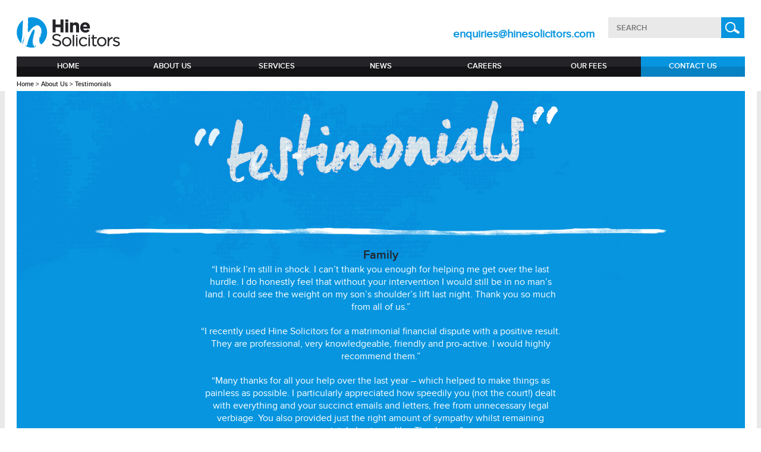

--- FILE ---
content_type: text/html; charset=UTF-8
request_url: https://www.hinesolicitors.com/client-testimonials/
body_size: 26336
content:
<!DOCTYPE html><html lang="en-GB"><head><script data-no-optimize="1">var litespeed_docref=sessionStorage.getItem("litespeed_docref");litespeed_docref&&(Object.defineProperty(document,"referrer",{get:function(){return litespeed_docref}}),sessionStorage.removeItem("litespeed_docref"));</script> <meta charset="UTF-8" /><meta name="viewport" content="width=device-width,initial-scale=1,maximum-scale=1,user-scalable=no"><title>
Testimonials | What our customers say about us | Hine Solicitors</title><link rel="shortcut icon" href="/favicon.ico"><link rel="pingback" href="https://www.hinesolicitors.com/xmlrpc.php"><meta name='robots' content='index, follow, max-image-preview:large, max-snippet:-1, max-video-preview:-1' /><meta name="description" content="Don’t take our word for it. Read testimonials directly from our customers and see how we supported them with expert legal advice and action." /><link rel="canonical" href="https://www.hinesolicitors.com/client-testimonials/" /><meta property="og:locale" content="en_GB" /><meta property="og:type" content="website" /><meta property="og:title" content="Testimonials | What our customers say about us | Hine Solicitors" /><meta property="og:description" content="Don’t take our word for it. Read testimonials directly from our customers and see how we supported them with expert legal advice and action." /><meta property="og:url" content="https://www.hinesolicitors.com/client-testimonials/" /><meta property="og:site_name" content="Hine Solicitors" /><link rel="alternate" type="application/rss+xml" title="Hine Solicitors &raquo; Feed" href="https://www.hinesolicitors.com/feed/" /><link rel="alternate" type="application/rss+xml" title="Hine Solicitors &raquo; Comments Feed" href="https://www.hinesolicitors.com/comments/feed/" /><link rel="alternate" type="application/rss+xml" title="Hine Solicitors &raquo; Testimonials Feed" href="https://www.hinesolicitors.com/client-testimonials/feed/" />
 <script src="//www.googletagmanager.com/gtag/js?id=G-VPG1077779"  data-cfasync="false" data-wpfc-render="false" type="text/javascript" async></script> <script data-cfasync="false" data-wpfc-render="false" type="text/javascript">var mi_version = '9.10.1';
				var mi_track_user = true;
				var mi_no_track_reason = '';
								var MonsterInsightsDefaultLocations = {"page_location":"https:\/\/www.hinesolicitors.com\/client-testimonials\/"};
								if ( typeof MonsterInsightsPrivacyGuardFilter === 'function' ) {
					var MonsterInsightsLocations = (typeof MonsterInsightsExcludeQuery === 'object') ? MonsterInsightsPrivacyGuardFilter( MonsterInsightsExcludeQuery ) : MonsterInsightsPrivacyGuardFilter( MonsterInsightsDefaultLocations );
				} else {
					var MonsterInsightsLocations = (typeof MonsterInsightsExcludeQuery === 'object') ? MonsterInsightsExcludeQuery : MonsterInsightsDefaultLocations;
				}

								var disableStrs = [
										'ga-disable-G-VPG1077779',
									];

				/* Function to detect opted out users */
				function __gtagTrackerIsOptedOut() {
					for (var index = 0; index < disableStrs.length; index++) {
						if (document.cookie.indexOf(disableStrs[index] + '=true') > -1) {
							return true;
						}
					}

					return false;
				}

				/* Disable tracking if the opt-out cookie exists. */
				if (__gtagTrackerIsOptedOut()) {
					for (var index = 0; index < disableStrs.length; index++) {
						window[disableStrs[index]] = true;
					}
				}

				/* Opt-out function */
				function __gtagTrackerOptout() {
					for (var index = 0; index < disableStrs.length; index++) {
						document.cookie = disableStrs[index] + '=true; expires=Thu, 31 Dec 2099 23:59:59 UTC; path=/';
						window[disableStrs[index]] = true;
					}
				}

				if ('undefined' === typeof gaOptout) {
					function gaOptout() {
						__gtagTrackerOptout();
					}
				}
								window.dataLayer = window.dataLayer || [];

				window.MonsterInsightsDualTracker = {
					helpers: {},
					trackers: {},
				};
				if (mi_track_user) {
					function __gtagDataLayer() {
						dataLayer.push(arguments);
					}

					function __gtagTracker(type, name, parameters) {
						if (!parameters) {
							parameters = {};
						}

						if (parameters.send_to) {
							__gtagDataLayer.apply(null, arguments);
							return;
						}

						if (type === 'event') {
														parameters.send_to = monsterinsights_frontend.v4_id;
							var hookName = name;
							if (typeof parameters['event_category'] !== 'undefined') {
								hookName = parameters['event_category'] + ':' + name;
							}

							if (typeof MonsterInsightsDualTracker.trackers[hookName] !== 'undefined') {
								MonsterInsightsDualTracker.trackers[hookName](parameters);
							} else {
								__gtagDataLayer('event', name, parameters);
							}
							
						} else {
							__gtagDataLayer.apply(null, arguments);
						}
					}

					__gtagTracker('js', new Date());
					__gtagTracker('set', {
						'developer_id.dZGIzZG': true,
											});
					if ( MonsterInsightsLocations.page_location ) {
						__gtagTracker('set', MonsterInsightsLocations);
					}
										__gtagTracker('config', 'G-VPG1077779', {"forceSSL":"true","link_attribution":"true"} );
										window.gtag = __gtagTracker;										(function () {
						/* https://developers.google.com/analytics/devguides/collection/analyticsjs/ */
						/* ga and __gaTracker compatibility shim. */
						var noopfn = function () {
							return null;
						};
						var newtracker = function () {
							return new Tracker();
						};
						var Tracker = function () {
							return null;
						};
						var p = Tracker.prototype;
						p.get = noopfn;
						p.set = noopfn;
						p.send = function () {
							var args = Array.prototype.slice.call(arguments);
							args.unshift('send');
							__gaTracker.apply(null, args);
						};
						var __gaTracker = function () {
							var len = arguments.length;
							if (len === 0) {
								return;
							}
							var f = arguments[len - 1];
							if (typeof f !== 'object' || f === null || typeof f.hitCallback !== 'function') {
								if ('send' === arguments[0]) {
									var hitConverted, hitObject = false, action;
									if ('event' === arguments[1]) {
										if ('undefined' !== typeof arguments[3]) {
											hitObject = {
												'eventAction': arguments[3],
												'eventCategory': arguments[2],
												'eventLabel': arguments[4],
												'value': arguments[5] ? arguments[5] : 1,
											}
										}
									}
									if ('pageview' === arguments[1]) {
										if ('undefined' !== typeof arguments[2]) {
											hitObject = {
												'eventAction': 'page_view',
												'page_path': arguments[2],
											}
										}
									}
									if (typeof arguments[2] === 'object') {
										hitObject = arguments[2];
									}
									if (typeof arguments[5] === 'object') {
										Object.assign(hitObject, arguments[5]);
									}
									if ('undefined' !== typeof arguments[1].hitType) {
										hitObject = arguments[1];
										if ('pageview' === hitObject.hitType) {
											hitObject.eventAction = 'page_view';
										}
									}
									if (hitObject) {
										action = 'timing' === arguments[1].hitType ? 'timing_complete' : hitObject.eventAction;
										hitConverted = mapArgs(hitObject);
										__gtagTracker('event', action, hitConverted);
									}
								}
								return;
							}

							function mapArgs(args) {
								var arg, hit = {};
								var gaMap = {
									'eventCategory': 'event_category',
									'eventAction': 'event_action',
									'eventLabel': 'event_label',
									'eventValue': 'event_value',
									'nonInteraction': 'non_interaction',
									'timingCategory': 'event_category',
									'timingVar': 'name',
									'timingValue': 'value',
									'timingLabel': 'event_label',
									'page': 'page_path',
									'location': 'page_location',
									'title': 'page_title',
									'referrer' : 'page_referrer',
								};
								for (arg in args) {
																		if (!(!args.hasOwnProperty(arg) || !gaMap.hasOwnProperty(arg))) {
										hit[gaMap[arg]] = args[arg];
									} else {
										hit[arg] = args[arg];
									}
								}
								return hit;
							}

							try {
								f.hitCallback();
							} catch (ex) {
							}
						};
						__gaTracker.create = newtracker;
						__gaTracker.getByName = newtracker;
						__gaTracker.getAll = function () {
							return [];
						};
						__gaTracker.remove = noopfn;
						__gaTracker.loaded = true;
						window['__gaTracker'] = __gaTracker;
					})();
									} else {
										console.log("");
					(function () {
						function __gtagTracker() {
							return null;
						}

						window['__gtagTracker'] = __gtagTracker;
						window['gtag'] = __gtagTracker;
					})();
									}</script> <style id='wp-img-auto-sizes-contain-inline-css' type='text/css'>img:is([sizes=auto i],[sizes^="auto," i]){contain-intrinsic-size:3000px 1500px}
/*# sourceURL=wp-img-auto-sizes-contain-inline-css */</style><link data-optimized="2" rel="stylesheet" href="https://www.hinesolicitors.com/wp-content/litespeed/css/96c451c5107a203673beb560d3a574bc.css?ver=d0f5a" /><style id='view_editor_gutenberg_frontend_assets-inline-css' type='text/css'>.wpv-sort-list-dropdown.wpv-sort-list-dropdown-style-default > span.wpv-sort-list,.wpv-sort-list-dropdown.wpv-sort-list-dropdown-style-default .wpv-sort-list-item {border-color: #cdcdcd;}.wpv-sort-list-dropdown.wpv-sort-list-dropdown-style-default .wpv-sort-list-item a {color: #444;background-color: #fff;}.wpv-sort-list-dropdown.wpv-sort-list-dropdown-style-default a:hover,.wpv-sort-list-dropdown.wpv-sort-list-dropdown-style-default a:focus {color: #000;background-color: #eee;}.wpv-sort-list-dropdown.wpv-sort-list-dropdown-style-default .wpv-sort-list-item.wpv-sort-list-current a {color: #000;background-color: #eee;}
.wpv-sort-list-dropdown.wpv-sort-list-dropdown-style-default > span.wpv-sort-list,.wpv-sort-list-dropdown.wpv-sort-list-dropdown-style-default .wpv-sort-list-item {border-color: #cdcdcd;}.wpv-sort-list-dropdown.wpv-sort-list-dropdown-style-default .wpv-sort-list-item a {color: #444;background-color: #fff;}.wpv-sort-list-dropdown.wpv-sort-list-dropdown-style-default a:hover,.wpv-sort-list-dropdown.wpv-sort-list-dropdown-style-default a:focus {color: #000;background-color: #eee;}.wpv-sort-list-dropdown.wpv-sort-list-dropdown-style-default .wpv-sort-list-item.wpv-sort-list-current a {color: #000;background-color: #eee;}.wpv-sort-list-dropdown.wpv-sort-list-dropdown-style-grey > span.wpv-sort-list,.wpv-sort-list-dropdown.wpv-sort-list-dropdown-style-grey .wpv-sort-list-item {border-color: #cdcdcd;}.wpv-sort-list-dropdown.wpv-sort-list-dropdown-style-grey .wpv-sort-list-item a {color: #444;background-color: #eeeeee;}.wpv-sort-list-dropdown.wpv-sort-list-dropdown-style-grey a:hover,.wpv-sort-list-dropdown.wpv-sort-list-dropdown-style-grey a:focus {color: #000;background-color: #e5e5e5;}.wpv-sort-list-dropdown.wpv-sort-list-dropdown-style-grey .wpv-sort-list-item.wpv-sort-list-current a {color: #000;background-color: #e5e5e5;}
.wpv-sort-list-dropdown.wpv-sort-list-dropdown-style-default > span.wpv-sort-list,.wpv-sort-list-dropdown.wpv-sort-list-dropdown-style-default .wpv-sort-list-item {border-color: #cdcdcd;}.wpv-sort-list-dropdown.wpv-sort-list-dropdown-style-default .wpv-sort-list-item a {color: #444;background-color: #fff;}.wpv-sort-list-dropdown.wpv-sort-list-dropdown-style-default a:hover,.wpv-sort-list-dropdown.wpv-sort-list-dropdown-style-default a:focus {color: #000;background-color: #eee;}.wpv-sort-list-dropdown.wpv-sort-list-dropdown-style-default .wpv-sort-list-item.wpv-sort-list-current a {color: #000;background-color: #eee;}.wpv-sort-list-dropdown.wpv-sort-list-dropdown-style-grey > span.wpv-sort-list,.wpv-sort-list-dropdown.wpv-sort-list-dropdown-style-grey .wpv-sort-list-item {border-color: #cdcdcd;}.wpv-sort-list-dropdown.wpv-sort-list-dropdown-style-grey .wpv-sort-list-item a {color: #444;background-color: #eeeeee;}.wpv-sort-list-dropdown.wpv-sort-list-dropdown-style-grey a:hover,.wpv-sort-list-dropdown.wpv-sort-list-dropdown-style-grey a:focus {color: #000;background-color: #e5e5e5;}.wpv-sort-list-dropdown.wpv-sort-list-dropdown-style-grey .wpv-sort-list-item.wpv-sort-list-current a {color: #000;background-color: #e5e5e5;}.wpv-sort-list-dropdown.wpv-sort-list-dropdown-style-blue > span.wpv-sort-list,.wpv-sort-list-dropdown.wpv-sort-list-dropdown-style-blue .wpv-sort-list-item {border-color: #0099cc;}.wpv-sort-list-dropdown.wpv-sort-list-dropdown-style-blue .wpv-sort-list-item a {color: #444;background-color: #cbddeb;}.wpv-sort-list-dropdown.wpv-sort-list-dropdown-style-blue a:hover,.wpv-sort-list-dropdown.wpv-sort-list-dropdown-style-blue a:focus {color: #000;background-color: #95bedd;}.wpv-sort-list-dropdown.wpv-sort-list-dropdown-style-blue .wpv-sort-list-item.wpv-sort-list-current a {color: #000;background-color: #95bedd;}
/*# sourceURL=view_editor_gutenberg_frontend_assets-inline-css */</style> <script type="litespeed/javascript" data-src="https://www.hinesolicitors.com/wp-content/plugins/google-analytics-for-wordpress/assets/js/frontend-gtag.min.js" id="monsterinsights-frontend-script-js" data-wp-strategy="async"></script> <script data-cfasync="false" data-wpfc-render="false" type="text/javascript" id='monsterinsights-frontend-script-js-extra'>/*  */
var monsterinsights_frontend = {"js_events_tracking":"true","download_extensions":"doc,pdf,ppt,zip,xls,docx,pptx,xlsx","inbound_paths":"[{\"path\":\"\\\/go\\\/\",\"label\":\"affiliate\"},{\"path\":\"\\\/recommend\\\/\",\"label\":\"affiliate\"}]","home_url":"https:\/\/www.hinesolicitors.com","hash_tracking":"false","v4_id":"G-VPG1077779"};/*  */</script> <link rel="https://api.w.org/" href="https://www.hinesolicitors.com/wp-json/" /><style>.wpcf7-form-control.g-recaptcha.wpcf7-recaptcha,.wpcf7-form-control-wrap {
    clear: both;
}
.page-id-3161 form.wpcf7-form input[type="text"]{display: block;
font-size: 16px;
padding: 12px;
resize: none;
width: 100%;}
.blinkouter{margin:auto;width:660px;}
#logo img{display:none;}
#logo a{background-image:url('/wp-content/uploads/2014/08/copy-Hine_Solicitors_logo.png');
background-size:cover;
width:177px;
height:52px;
display:block;}
.wpcf7-form #location option[value="Rugby"],.wpcf7-form #location option[value="rugby"] {
    display: none;
}
section.vacancyLinks .barrister-hca{background-image:url(/wp-content/themes/Hine-Theme/images/barrister-hca-bg2.png); background-repeat:no-repeat;background-position-y:4px;}
section.vacancyLinks .pupillage{background-image:url(/wp-content/themes/Hine-Theme/images/pupillage-bg.png); background-repeat:no-repeat;background-position-y:-1px;}
section.vacancyLinks .it-vacancies{background-image:url(/wp-content/uploads/2017/05/it-vancany.png);
background-position-y: -9px;}
@media all and (max-width:766px){
.blinkouter{margin:auto;width:auto;}

body.page-template-page-services-php.page-id-2310 #headerImage img {
    width: 130%;
}

body.page-template-page-services-php.page-id-3791  #headerImage img {
    width: 120%;
}

body.page-template-page-services-php.page-id-3790   #headerImage img {
    width: 125%;
}
}
.contact-privacy-policy{color:#232328}
.contact-privacy-policy a{color:#232328; text-decoration:underline;}
.contact-privacy-policy a:hover{color:#fff; text-decoration:underline;}</style><style type="text/css">.recentcomments a{display:inline !important;padding:0 !important;margin:0 !important;}</style> <script type="litespeed/javascript">window.addEventListener("load",function(){var c={script:!1,link:!1};function ls(s){if(!['script','link'].includes(s)||c[s]){return}c[s]=!0;var d=document,f=d.getElementsByTagName(s)[0],j=d.createElement(s);if(s==='script'){j.async=!0;j.src='https://www.hinesolicitors.com/wp-content/plugins/wp-views/vendor/toolset/blocks/public/js/frontend.js?v=1.6.17'}else{j.rel='stylesheet';j.href='https://www.hinesolicitors.com/wp-content/plugins/wp-views/vendor/toolset/blocks/public/css/style.css?v=1.6.17'}f.parentNode.insertBefore(j,f)};function ex(){ls('script');ls('link')}window.addEventListener("scroll",ex,{once:!0});if(('IntersectionObserver' in window)&&('IntersectionObserverEntry' in window)&&('intersectionRatio' in window.IntersectionObserverEntry.prototype)){var i=0,fb=document.querySelectorAll("[class^='tb-']"),o=new IntersectionObserver(es=>{es.forEach(e=>{o.unobserve(e.target);if(e.intersectionRatio>0){ex();o.disconnect()}else{i++;if(fb.length>i){o.observe(fb[i])}}})});if(fb.length){o.observe(fb[i])}}})</script> <noscript><link rel="stylesheet" href="https://www.hinesolicitors.com/wp-content/plugins/wp-views/vendor/toolset/blocks/public/css/style.css">
</noscript> <script type="litespeed/javascript">(function(w,d,s,l,i){w[l]=w[l]||[];w[l].push({'gtm.start':new Date().getTime(),event:'gtm.js'});var f=d.getElementsByTagName(s)[0],j=d.createElement(s),dl=l!='dataLayer'?'&l='+l:'';j.async=!0;j.src='https://www.googletagmanager.com/gtm.js?id='+i+dl;f.parentNode.insertBefore(j,f)})(window,document,'script','dataLayer','GTM-PT83QMS')</script> <link rel="icon" href="https://www.hinesolicitors.com/wp-content/uploads/2023/06/Favicon-1.png" sizes="32x32" /><link rel="icon" href="https://www.hinesolicitors.com/wp-content/uploads/2023/06/Favicon-1.png" sizes="192x192" /><link rel="apple-touch-icon" href="https://www.hinesolicitors.com/wp-content/uploads/2023/06/Favicon-1.png" /><meta name="msapplication-TileImage" content="https://www.hinesolicitors.com/wp-content/uploads/2023/06/Favicon-1.png" /><style type="text/css" id="wp-custom-css">.link.pupillage.trainee {
    display: none;
}

header #topMenu ul li ul li{
	height:auto;
min-height:34px;
}
header #topMenu ul li ul li a{
	height:auto;
padding-top:10px;
padding-bottom:10px;}
.error404 aside{
	display:none;
}

.error404 h2{
text-align:center;
font-size:24px;
padding:10px;
}


a.go-to-home {
    background: #2a91d0;
    text-align: center;
    font-family: 'manusregular';
    font-size: 25px;
    color: #fff;
    padding: 10px 40px;
    margin-top: 40px;
    display: inline-block;
}
.bottom_sec p{margin-bottom: 20px;}
.bottom_sec{padding:40px 0px 20px 0px;}
.bottom_sec ol,.bottom_sec ul{list-style:auto;padding-left:15px;}
.bottom_sec ol li,.bottom_sec ul li{padding-bottom:10px;}


.landingpage, .landingpage p{
	text-align: left;
	background-color: transparent !important;
}

.page .textContent p {
    text-align: left;
	padding: 0 20px;
    line-height: 25px;
}
.page .textContent div p {
    padding: 0;
}
a.btnCntBottom {
    border-radius: 0;
    background-color: #0795df;
    color: white;
    font-size: 14px;
    font-family: "proxima_nova_rgregular";
    cursor: pointer;
    text-transform: uppercase;
    padding: 15px 20px;
}
body.page-template-page-people-php .personIcon img{max-height: 180px;width: 229px;object-fit: cover;}
@media screen and (max-width: 518px) {
body.page-template-page-people-php .personIcon img{max-height: initial;width: 100%;object-fit: cover;}
}</style><!--[if lte IE 8]><link rel="stylesheet" href="https://www.hinesolicitors.com/wp-content/themes/Hine-ThemeV2/css/ie.css">
<![endif]--></head><body class="archive post-type-archive post-type-archive-client-testimonials wp-theme-Hine-ThemeV2"><noscript><iframe data-lazyloaded="1" src="about:blank" data-litespeed-src="https://www.googletagmanager.com/ns.html?id=GTM-PT83QMS" height="0" width="0" style="display:none;visibility:hidden"></iframe></noscript><div id="page-wrap"><header><div class="layout group"><section id="logo"><a href="https://www.hinesolicitors.com/" title="Hine Solicitors"><img data-lazyloaded="1" src="[data-uri]" data-src="https://www.hinesolicitors.com/wp-content/uploads/2014/08/copy-Hine_Solicitors_logo.png" height="51" width="174" alt="Hine Solicitors" /></a></section><div id="hContact"><a href="http://www.hinesolicitors.com/contact/">Contact us</a></div><div id="drawer"></div><section id="searchPanel"><div class="email-topheader">
<a href="mailto:enquiries@hinesolicitors.com">enquiries@hinesolicitors.com</a></div><div class="search-topheader" style="float:right;"><form action="https://www.hinesolicitors.com" id="searchform" method="get">
<input type="text" id="s" name="s" value="" placeholder="SEARCH" class="placeholder">
<input type="submit" value="" id="searchsubmit" /></form></div></section></div><div class="layout group" ><nav id="topMenu" class="group"><div class="menu-main-menu-container"><ul id="menu-main-menu" class="menu"><li id="menu-item-1795" class="menu-item menu-item-type-post_type menu-item-object-page menu-item-home menu-item-1795"><a href="https://www.hinesolicitors.com/">Home</a></li><li id="menu-item-1760" class="menu-item menu-item-type-post_type menu-item-object-page menu-item-has-children menu-item-1760"><a href="https://www.hinesolicitors.com/about-hine-solicitors/">About Us</a><ul class="sub-menu"><li id="menu-item-1785" class="menu-item menu-item-type-post_type menu-item-object-page menu-item-1785"><a href="https://www.hinesolicitors.com/people/">Our people</a></li><li id="menu-item-2009" class="menu-item menu-item-type-custom menu-item-object-custom menu-item-2009"><a href="https://www.hinesolicitors.com//hine-accreditations/">Accreditations</a></li><li id="menu-item-2018" class="menu-item menu-item-type-custom menu-item-object-custom menu-item-2018"><a href="https://www.hinesolicitors.com//client-testimonials/">Testimonials</a></li></ul></li><li id="menu-item-2540" class="menu-item menu-item-type-post_type menu-item-object-page menu-item-has-children menu-item-2540"><a href="https://www.hinesolicitors.com/services/">Services</a><ul class="sub-menu"><li id="menu-item-1816" class="menu-item menu-item-type-post_type menu-item-object-page menu-item-1816"><a href="https://www.hinesolicitors.com/services/family-legal-services/">Family</a></li><li id="menu-item-1833" class="wideLink menu-item menu-item-type-post_type menu-item-object-page menu-item-1833"><a href="https://www.hinesolicitors.com/services/wills-probate-powers-of-attorny/">Wills, Probate and Powers of Attorney</a></li><li id="menu-item-3799" class="menu-item menu-item-type-post_type menu-item-object-page menu-item-3799"><a href="https://www.hinesolicitors.com/services/commercial-property/">Commercial property</a></li><li id="menu-item-3798" class="menu-item menu-item-type-post_type menu-item-object-page menu-item-3798"><a href="https://www.hinesolicitors.com/services/residential-property/">Residential property</a></li><li id="menu-item-1823" class="menu-item menu-item-type-post_type menu-item-object-page menu-item-1823"><a href="https://www.hinesolicitors.com/services/civil-employment/">Employment</a></li><li id="menu-item-3802" class="menu-item menu-item-type-post_type menu-item-object-page menu-item-3802"><a href="https://www.hinesolicitors.com/services/disputes/">Disputes</a></li><li id="menu-item-1817" class="menu-item menu-item-type-post_type menu-item-object-page menu-item-1817"><a href="https://www.hinesolicitors.com/services/motoring-offences-solicitors/">Motoring offences</a></li><li id="menu-item-3800" class="menu-item menu-item-type-post_type menu-item-object-page menu-item-3800"><a href="https://www.hinesolicitors.com/services/inquests/">Inquests</a></li><li id="menu-item-1826" class="menu-item menu-item-type-post_type menu-item-object-page menu-item-1826"><a href="https://www.hinesolicitors.com/services/military-lawyers-solicitors/">Military</a></li><li id="menu-item-1829" class="menu-item menu-item-type-post_type menu-item-object-page menu-item-1829"><a href="https://www.hinesolicitors.com/services/crime-fraud-solicitors/">Crime and fraud</a></li><li id="menu-item-1834" class="menu-item menu-item-type-post_type menu-item-object-page menu-item-1834"><a href="https://www.hinesolicitors.com/services/prison-solicitor/">Prison Law</a></li><li id="menu-item-3801" class="menu-item menu-item-type-post_type menu-item-object-page menu-item-3801"><a href="https://www.hinesolicitors.com/services/personal-injury-clinical-negligence/">Personal Injury</a></li><li id="menu-item-6524" class="menu-item menu-item-type-post_type menu-item-object-page menu-item-6524"><a href="https://www.hinesolicitors.com/services/white-collar/">White-collar and Financial Crime</a></li></ul></li><li id="menu-item-1759" class="menu-item menu-item-type-post_type menu-item-object-page current_page_parent menu-item-1759"><a href="https://www.hinesolicitors.com/news/">News</a></li><li id="menu-item-1762" class="menu-item menu-item-type-post_type menu-item-object-page menu-item-1762"><a href="https://www.hinesolicitors.com/careers/">Careers</a></li><li id="menu-item-5211" class="menu-item menu-item-type-post_type menu-item-object-page menu-item-5211"><a href="https://www.hinesolicitors.com/our-fees/">Our Fees</a></li><li id="menu-item-2239" class="lastItem menu-item menu-item-type-custom menu-item-object-custom menu-item-2239"><a href="https://www.hinesolicitors.com//contact">Contact Us</a></li></ul></div></nav></div><section class="layout"><div class="breadcrumbs">
<span typeof="v:Breadcrumb"><a rel="v:url" property="v:title" title="Go to Hine Solicitors." href="https://www.hinesolicitors.com" class="home">Home</a></span> &gt; <span typeof="v:Breadcrumb"><a rel="v:url" property="v:title" title="Go to About Us." href="https://www.hinesolicitors.com/about-hine-solicitors/">About Us</a></span> &gt; <span typeof="v:Breadcrumb"><a rel="v:url" property="v:title" title="Go to Testimonials." href="https://www.hinesolicitors.com/client-testimonials/">Testimonials</a></span></div></section></header><section class="layout"><section id="testimonialWrapper" class="blueBG" ><div class="textContent blueBG"></div><div class="post" id="post-1792"><div class="textContent blueBG"><section class="divider"></section><h2>Family</h2><p>“I think I&#8217;m still in shock.  I can&#8217;t thank you enough for helping me get over the last hurdle.  I do honestly feel that without your intervention I would still be in no man&#8217;s land. I could see the weight on my son’s shoulder’s lift last night. Thank you so much from all of us.”</p><p>&#8220;I recently used Hine Solicitors for a matrimonial financial dispute with a positive result. They are professional, very knowledgeable, friendly and pro-active. I would highly recommend them.&#8221;</p><p>&#8220;Many thanks for all your help over the last year – which helped to make things as painless as possible. I particularly appreciated how speedily you (not the court!) dealt with everything and your succinct emails and letters, free from unnecessary legal verbiage. You also provided just the right amount of sympathy whilst remaining appropriately business-like. Thank you.&#8221;</p><p><span style="font-weight: 400;">&#8220;My solicitor was brilliant. Thanks to her 10 years of pain and anguish are over. I could not have asked for a better lawyer. Truly, she has been my champion. We need more people like her in your profession.&#8221;</span></p><p>&nbsp;</p></div></div><div class="post" id="post-2244"><div class="textContent blueBG"><section class="divider"></section><h2>Property</h2><p><span style="font-weight: 400;">&#8220;I have used Hine solicitors twice, each time the service that was provided was excellent. I would 100% recommend Hine Solicitors.&#8221; </span></p><p>&#8220;I wanted to say a huge thank-you for your support with our Flat sale. I have been through the conveyancing process many times over the years and this was comfortably the best service I ever received. You have been friendly, responsive and efficient throughout. I would happily recommend you both and I know where to go next time I need legal services.&#8221;</p><p>&#8220;I&#8217;d like to take this opportunity to thank you and the team for your help and assistance with our house move. I found the service provided professional, informative and friendly. Being a first time buyer I felt that you both were either available either by phone or email, and you answered an queries that I had &#8211; even if they were ridiculous! The whole process was made incredibly easy thanks to the service you provided.&#8221;</p><p>&#8220;I really don&#8217;t have any points for improvement. I had heard our solicitor was good but she really exceeded my expectations and drove the whole process to completion. The estate agent initially had reservations about it being slower to not engage a local lawyer; he was quickly forced to eat his words and admitted he had not seen lawyers able to turn around things so quickly. Not only that but our solicitor quickly overcame obstacles, provided innovative solutions to difficulties and seemed to run rings around the vendor&#8217;s lawyers.&#8221;</p><p>&#8220;Keep on doing what you are doing &#8211; getting the basics right. Fast, friendly and professional service. Thank so much to my solicitors for their friendly, efficient and professional service during my property purchase. It was an pleasure being supported by them&#8221;</p><p style="font-weight: 400;">“Thank you very much for all your help. It&#8217;s a very long time since I&#8217;ve seen a sales transaction be dealt with this fast! We will be back for any future sales/purchases and will highly recommend you.”</p><p>&nbsp;</p></div></div><div class="post" id="post-1791"><div class="textContent blueBG"><section class="divider"></section><h2>Wills and probate</h2><p>&nbsp;</p><p>&#8221; I was very impressed with the information and advice I was give, so Thank you&#8221;</p><p>&#8220;You really have been brilliant. I know it wasn&#8217;t always easy. Thank you so much for finalising the estate. We won&#8217;t forget you&#8221;!</p><p>&#8220;Thank you for all the work you did for us.  You made a horrible time much less stressful than it could have been&#8221;</p><p>&#8220;Thank you for your speedy understanding service, a task we were dreading you made easy for us. It was a pleasure to meet and deal with you&#8221;</p><p>&#8220;I cannot express my gratitude for the sympathetic and compassionate way you were toward me.  You made an extremely upsetting situation bearable&#8221;</p><p>&#8220;Your solicitors were totally efficient, very helpful and understanding at all times. Visiting us in the hospital was excellent and we appreciated their complete co-operation. Thank you.&#8221;</p><p>&#8220;Service could not be improved&#8221;</p></div></div><div class="post" id="post-3321"><div class="textContent blueBG"><section class="divider"></section><h2>Employment</h2><p>&#8220;My solicitor was a pleasure to work with, very professional and information. It was nice to know I could trust her&#8221;</p><p>&#8220;I was recommend via a friend and I would continue to spread via word of mouth as what you are doing restored my faith in solicitors. My solicitor was fantastic! She was clear, concise, helpful and really worked with me&#8221;</p></div></div><div class="post" id="post-2246"><div class="textContent blueBG"><section class="divider"></section><h2>Motoring</h2><p>&#8220;My solicitor was excellent and achieved an outcome that totally exceeded our expectations. His attention to detail, advice offered and finally his presentation in the magistrates court was literally outstanding.&#8221;</p><p>&#8220;Thank you for your help and support during this time, especially during the “grey” period when I was away on the other side of the world without knowing what was to happen and quite frankly concerned more about my messing up the process with unknown consequences than the incident itself. You have been a great support throughout so thanks once again.&#8221;</p><p>&#8220;The solicitor who dealt with my case was fantastic throughout. Very responsive, provided clear and timely advice and helped me get a very satisfactory result. Very efficient and pleasant experience throughout! Thank you!&#8221;</p><p>&#8220;I am very happy with Hine solicitors and my solicitor who I cannot recommend highly enough, excellent guy with great interpersonal skills&#8221;</p></div></div><div class="post" id="post-2245"><div class="textContent blueBG"><section class="divider"></section><h2>Crime</h2><p>Thank you so much for representing me yesterday at Banbury Police Station. I really appreciated it.  You asked if I could let you know the result of that encounter. I was &#8220;released without charge&#8221; at about 4 am. The experience was truly devastating to me, but you were so supportive. I cannot thank you enough. &#8211; Mr B</p><p style="font-weight: 400;">David, I remain grateful for all your time, effort and experience you brought to my case.  It is always a bit of a risk with a new solicitor whether they are going to do the minimum or pull out all the stops as you certainly did.  Particularly in how you handled things on court day – very well done.</p><p style="font-weight: 400;">Many thanks and our very best wishes to you.</p><p>&#8220;Thank you so much for your help, advice, patience and professionalism with my recent case at Worcester. You have been absolutely brilliant&#8221; Ms T</p><p>&#8220;I do not know how to begin to express gratitude and appreciation for your belief, and your sensitive, and subsequently successful, way you conducted matters at the Crown Court.&#8221; Mrs A</p><p>&#8220;Just wanted to say thank you very much for all the work you and your wonderful associates have done for me over the last 20 years I&#8217;ve been in your capable hands&#8221; Mr C</p><p>&#8220;What a great relief it is that he has been acquitted. We wanted to say that we are very grateful for all the hard work and your expertise throughout his case. We have found your involvement to be extremely professional and highly competent to the highest standards and we wish to thank you for all you have done during this very difficult time. Working with Hine Solicitors has been a very positive experience for us and you have been extremely supportive and understanding of our needs at all times.&#8221; Mrs A</p><p>&#8220;I would just like to thank you to my solicitor for representing me and being so understanding of my case. Also to the caseworker as all correspondence was easy, very helpful and polite. I would highly recommend Hine Solicitors&#8221;</p><p>&#8220;Thank you for the counsel you have given me and the considerable time and effort you put in on my case. I am very grateful, and of course, I am also greatly relieved by the outcome. Your guidance and experience has been really useful and very supportive. In particular, your careful reflection; your focus on what you felt to be the most germane aspects of the case; your alacrity; and your challenge of the Prosecution both before and during the hearings; your summation all helped to ensure that the Court arrived at the right decision on the day. And, whilst I hope we don&#8217;t have to meet again under such circumstances, I feel certain that we will be able make use of other services that your firm offers and will also recommend you.&#8221; Mr K</p><p>&#8220;I just want to say thank you so much for representing me today in court. You are an asset to the company. I know you kept telling me I would not go to prison but that had been playing on my mind for some time. I think it was a great result and I will set up the payment asap through my bank. If the situation arises for friends or family through any situation I will definitely recommend Hines solicitors.&#8221; Ms G</p><p>&#8220;I wanted to express our hugest gratitude in your efforts for the court case. A huge amount of work was done on this case and the fee earner was just so lovely and amazing all the way through. At court we couldn&#8217;t have been happier with the way the case was conducted, the solicitor was absolutely amazing and such a lovely guy too! Thank you all so much for all of your help and restoring some justice!&#8221; Ms Z</p><p>&#8220;I just wanted to put something in writing to thank you for your professionalism, commitment, integrity and support throughout my time in Court. The whole process has certainly been an &#8216;eye-opener&#8217; but I am thankful that I can now begin to move on with my life. I feel as thought you have really gone above and beyond, and I have felt safe being represented by you. For me, the whole process was a huge deal and Court was not what I perceived it would be. I have never been in a situation where my liberty / criminal record would be affect / tarnished and that felt horrendous as it was completely out of my control. I am not sure if you fully understand the impact of your actions but now I feel as though I can start to &#8216;move forward&#8217; and have &#8216;peace of mind&#8217;, for this I will always been grateful for the time and effort you put into my cases. Hopefully I will not see you again in a professional context. A big thank you!&#8221; Sept 2017</p><p>&#8220;You have been the constant and the best informed &#8211; what we expected from a practice that was described to us as &#8216; the best&#8217; &#8211; you listen, explain clearly, are professional, persuasive, eloquent and charming.&#8221; Mrs M</p><p>&#8220;I just wanted to once again say thank you for your skill and guidance during this extremely difficult time. You showed very clear leadership and a balanced approach. It is without any doubt, your involvement in this case was pivotal. You provided me with accurate and clear legal support whilst handling a very emotional and stressful situation with the utmost compassion and professionalism.&#8221; Mr M</p><p>&#8220;My solicitor was a fantastic advocate and is an extremely diligent, professional and overall, likable person/solicitor. Having had the extreme misfortune, to require legal services in respect to representation, I was very impressed by his overall qualities, humanity and sense of empathy and understanding. In the nicest possible way, I would hope not to seek Hine&#8217;s services again, but can wholeheartedly say just how very well assured I was by such professional and worthwhile representation.&#8221; Mr P April 2017</p><p>&#8220;Thank you so so much for such great news. I cant stop crying. The relief is amazing and thank god this has come to an end. Thank you and your team for everything, you have been such a great great support.&#8221; Ms M</p><p>&#8220;We received an incredible service and clearly an outcome that myself and my Family were over the moon with. Not only true Professionals but both are wonderful people.&#8221; Mr J</p><p>&#8220;We want to say a very big thank you to you for all the work and absolutely brilliant defence you provided. We could not have had a better defence counsel. Your team have been reassuring and informative to our family throughout the whole process. We received excellent advice during the police interview, without this advice there may well have been a different outcome. It has been a pleasure to meet you but in the most unfortunate circumstances that we could have done without! Regardless of this you have helped save a vulnerable lad from a dreadful future. We can&#8217;t forget that.&#8221; Mr and Mrs S</p><p>&#8220;I won. We won!!. I would like to take this time to say thank you for your time in preparing my case and representation at High Wycombe court today. I would like to thank you all for the time, effort and hard work&#8221; Mr B</p><p>&#8220;Thank you for your support. It is professionals like you who allow families like us; whom rely on your expertise and service&#8217; to live and experience a loving and progressive path. You are an asset to the firm&#8221; Miss T</p><p>&#8220;I would like to thank you for the outstanding service you provided for me yesterday at St.Albans Magistrates Court whilst representing me. Your advice and professional guidance was exactly the right guidance I needed to get through a very difficult problem I was facing. I really can&#8217;t thank you enough for your help, and dedication with resolving my case with the least sentence of an outcome that could have been a lot worse&#8230;. not just for me, but for my Mother too.&#8221; Mr D</p><p>&#8220;I would just like to thank you for the wonderful service you provided as well as the patience you have had with me and my family. It was a privilege to have you represent me and I can not thank you enough for your hard work.&#8221; Mr S</p><p>&#8220;The service I received from Hine solicitors was exemplary.&#8221; Mr P</p><p>&#8220;I just wanted to thank you once again for the amazing job you did at my court hearing. You have, without a doubt, saved my career. I cannot express how grateful I am that you rushed to court on that day to represent me.  You are truly talented at your job and are a credit to the profession.&#8221; Miss J</p><p>&#8220;I called to say thank you so very much for all you help and support. It&#8217;s just starting to sink in that it&#8217;s all over! We are just so thankful that we had the best team behind us.&#8221; Miss L</p><p>&#8220;I have no words to describe how I feel and I&#8217;m totally impressed for the way how you dealt with my case, especially after this morning. It was simply great and the outcome much better than expected. Honestly, I would like to count on you for any issues that may arise in the future.&#8221; Mr S</p><p>&#8220;I can highly recommend my solicitor for her professionalism and dedication throughout my case. She was swift to respond to my enquiries and was always on top of the Police matters. She found the right balance between showing normal sympathy for my situation/predicament and being honest about the possible outcomes of my case. I suspect she often goes far beyond the requirements of her role. I send her my very best wishes.&#8221; Mr W</p><p>&#8220;My solicitors were truly outstanding . They helped me with the understanding and went above and beyond the call of duty. They proved the facts were clear and so led to the justice being served the right. Once again there are no words in any language that can explain how helpful these to true angels helped with my case. They should be awarded the highest honour for any service possible.&#8221; Mr W</p><p>Just to say a big thank you for your advice over the last 6 months!The outcome at court on Monday was as you predicted, 6 points and a fine. With everything taken into account it is a good outcome. Mr L</p><p>Hine Solicitors represented my teenager at two hearings recently, firstly in the magistrates court and then in the youth court.  I thought they were exceptional, the solicitors manner was calm and courteous and their advice was clear.  The outcome was in the range they told us to expect, but could have been much much worse had we not been represented capably.  Thank You.</p></div></div><div class="post" id="post-2247"><div class="textContent blueBG"><section class="divider"></section><h2>Prison Law</h2><p>&#8220;You have been fantastic in dealing with my case and I am really happy that it has now gone to an oral hearing. I have had a number of solicitors over the years but feel that you have gone over and above for me &#8211; I cannot thank you enough for the help you have given me so far.&#8221; Mr B</p><p>&#8220;Many thanks for your help, what a relief. You really have worked tirelessly and we really do appreciate your help&#8221; Mr W</p><p>&#8220;I wanted to express my sincere thanks for the work you did to get me a good result with the parole board. Throughout the process you did your best and I felt confident with you as my solicitor&#8221; Mr J</p><p>&#8220;I just wanted to thank you for all the help you have given me. You went above and above in how you explained things and uplifted me with your positive, professional and joyful character.&#8221; Mr S</p><p>&#8220;Just to let you know he called to say he is being released and asked me to thank you and everyone in the prison law team for all your help in his parole. He said you have been an amazing solicitor.&#8221;  Mr B</p><p>&#8220;Thank you for the excellent representation at my parole hearing, I have now received the decision which I am really pleased with.&#8221; Mr G</p><p>&#8220;I would like to thank your representation at my Parole Board hearing. I am very grateful for all your help and would like you to support me again in the future&#8221; Mr B</p><p>&#8220;I have total faith respect and admiration for the efforts that were made on my behalf by my legal advocate. I have full confidence in his ability to represent me on all prison law issues as they have been thorough, concise, informative and fully competent in fighting my corner on the frustrating and complex issues related to my sentence&#8221; Mr T</p></div></div><div class="post" id="post-4199"><div class="textContent blueBG"><section class="divider"></section><h2>Military</h2><p>&#8220;I wanted to personally thank you for all your support. The assistance you have provided me, as the assisting officer, has been excellent. There have been a number of administrative matters which you have been extremely forward leaning in assisting me with and it’s been very much appreciated.”</p></div></div><div class="post" id="post-4201"><div class="textContent blueBG"><section class="divider"></section><h2>Disputes</h2><p>&#8220;I just wanted to take this opportunity to say thank you so much for your professionalism, hard work, and your patience afforded to me through my difficult times. Your support and kindness I shall always remember with gratitude.&#8221;</p><p>&#8220;Thank you for a brilliant result.”</p><p>&#8220;I&#8217;d like to thank you for seeing the court hearing through. A terrific piece of work!”</p><p>&#8220;You have been a tremendous support and a highly efficient lawyer to say the least. Full of empathy and dealt with every little detail perfectly to share the burden equally.&#8221;</p></div></div></section></section><section class="layout"><div id="feedPanel" class="group"><div id ="latestNews" class="hineOfficeslist"><section class="inner"><h2><a href="https://www.hinesolicitors.com/contact">&nbsp;&nbsp;</a></h2><div class="newsItem"><p>We want people to have access to a local Hine solicitor, and we choose each office with care so that we can make a genuine contribution to the local community. Growing customer numbers mean that we are opening offices in new UK locations to meet increased demand.</p>
<br/><p>Find your nearest <b><a class="newsLink11" style="font-weight: 600;" href="https://www.hinesolicitors.com/contact">Hine Solicitors</a></b> office here …
<a class="newsLink" href="https://www.hinesolicitors.com/contact"><img data-lazyloaded="1" src="[data-uri]" width="1" height="27" data-src="https://www.hinesolicitors.com/wp-content/themes/Hine-ThemeV2/images/spacer.gif" alt="Read more..."; height= "27px" /></a></p></div> <br/><br/></section></div><div id="testimonials"><section class="inner"><h2><a href="/client-testimonials/">&nbsp;</a></h2><div id="wpv-view-layout-1793-CATTR9237ecafd9345143e3ff74f1998e0cbaTCPID4201" class="js-wpv-view-layout js-wpv-layout-responsive js-wpv-view-layout-1793-CATTR9237ecafd9345143e3ff74f1998e0cbaTCPID4201" data-viewnumber="1793-CATTR9237ecafd9345143e3ff74f1998e0cbaTCPID4201" data-pagination="{&quot;id&quot;:1793,&quot;query&quot;:&quot;normal&quot;,&quot;type&quot;:&quot;disabled&quot;,&quot;effect&quot;:&quot;fade&quot;,&quot;duration&quot;:500,&quot;speed&quot;:5,&quot;pause_on_hover&quot;:&quot;disabled&quot;,&quot;stop_rollover&quot;:&quot;false&quot;,&quot;cache_pages&quot;:&quot;enabled&quot;,&quot;preload_images&quot;:&quot;enabled&quot;,&quot;preload_pages&quot;:&quot;enabled&quot;,&quot;preload_reach&quot;:1,&quot;spinner&quot;:&quot;builtin&quot;,&quot;spinner_image&quot;:&quot;https://www.hinesolicitors.com/wp-content/plugins/wp-views/res/img/ajax-loader.gif&quot;,&quot;callback_next&quot;:&quot;&quot;,&quot;manage_history&quot;:&quot;enabled&quot;,&quot;has_controls_in_form&quot;:&quot;disabled&quot;,&quot;infinite_tolerance&quot;:&quot;0&quot;,&quot;max_pages&quot;:1,&quot;page&quot;:1,&quot;base_permalink&quot;:&quot;/client-testimonials/?wpv_view_count=1793-CATTR9237ecafd9345143e3ff74f1998e0cbaTCPID4201&amp;wpv_paged=WPV_PAGE_NUM&quot;,&quot;loop&quot;:{&quot;type&quot;:&quot;&quot;,&quot;name&quot;:&quot;&quot;,&quot;data&quot;:[],&quot;id&quot;:0}}" data-permalink="/client-testimonials/?wpv_view_count=1793-CATTR9237ecafd9345143e3ff74f1998e0cbaTCPID4201"><div class="testimonialItem"><h3><a href="https://www.hinesolicitors.com/client-testimonials/wills-and-probate/">Wills and probate</a></h3><p>&nbsp; &#8221; I was very impressed with the information and advice I was give, so Thank you&#8221; &#8220;You really have been brilliant. I&#8230;</p><a class="newsLink" href="https://www.hinesolicitors.com/client-testimonials/"></a></div><div class="seperator"></div><div class="testimonialItem"><h3><a href="https://www.hinesolicitors.com/client-testimonials/employment/">Employment</a></h3><p>&#8220;My solicitor was a pleasure to work with, very professional and information. It was nice to know I could trust her&#8221; &#8220;I was&#8230;</p><a class="newsLink" href="https://www.hinesolicitors.com/client-testimonials/"></a></div></div></section></div></div></section><div class="white-divider">&nbsp;</div><section class="layout contact-layout"><div id="contact"><h2>How can we help? Request a callback...</h2><div class="wpcf7 no-js" id="wpcf7-f1852-o1" lang="en-US" dir="ltr" data-wpcf7-id="1852"><div class="screen-reader-response"><p role="status" aria-live="polite" aria-atomic="true"></p><ul></ul></div><form action="/client-testimonials/#wpcf7-f1852-o1" method="post" class="wpcf7-form init" aria-label="Contact form" novalidate="novalidate" data-status="init"><fieldset class="hidden-fields-container"><input type="hidden" name="_wpcf7" value="1852" /><input type="hidden" name="_wpcf7_version" value="6.1.4" /><input type="hidden" name="_wpcf7_locale" value="en_US" /><input type="hidden" name="_wpcf7_unit_tag" value="wpcf7-f1852-o1" /><input type="hidden" name="_wpcf7_container_post" value="0" /><input type="hidden" name="_wpcf7_posted_data_hash" value="" /></fieldset><p><label  class="half">Full Name*<br />
<span class="wpcf7-form-control-wrap" data-name="contactname"><input size="40" maxlength="400" class="wpcf7-form-control wpcf7-text wpcf7-validates-as-required placeholder" id="contactname" aria-required="true" aria-invalid="false" placeholder="*Enter your full name here" value="" type="text" name="contactname" /></span> </label></p><p><label class="half last">Phone number*<br />
<span class="wpcf7-form-control-wrap" data-name="telephone"><input size="40" maxlength="400" class="wpcf7-form-control wpcf7-tel wpcf7-validates-as-required wpcf7-text wpcf7-validates-as-tel placeholder" aria-required="true" aria-invalid="false" placeholder="*Enter your telephone number here" value="" type="tel" name="telephone" /></span> </label></p><p><label class="half">Email*<br />
<span class="wpcf7-form-control-wrap" data-name="email"><input size="40" maxlength="400" class="wpcf7-form-control wpcf7-email wpcf7-validates-as-required wpcf7-text wpcf7-validates-as-email placeholder" aria-required="true" aria-invalid="false" placeholder="*Enter your email address here" value="" type="email" name="email" /></span> </label></p><p><label  class="half last">Preferred office*<br />
<span class="wpcf7-form-control-wrap" data-name="location"><select class="wpcf7-form-control wpcf7-select wpcf7-validates-as-required location" id="location" aria-required="true" aria-invalid="false" name="location"><option value="">&#8212;Please choose an option&#8212;</option><option value="Aylesbury">Aylesbury</option><option value="Beaconsfield">Beaconsfield</option><option value="Birmingham">Birmingham</option><option value="Borehamwood">Borehamwood</option><option value="Bracknell">Bracknell</option><option value="Bristol">Bristol</option><option value="Cheltenham">Cheltenham</option><option value="Coventry">Coventry</option><option value="Gerrards Cross">Gerrards Cross</option><option value="Guildford">Guildford</option><option value="Leicester">Leicester</option><option value="Oxford">Oxford</option><option value="Swindon">Swindon</option><option value="Telford">Telford</option><option value="West Drayton">West Drayton</option><option value="Wolverhampton">Wolverhampton</option><option value="Worcester">Worcester</option></select></span></label></p><p><label class="clear">How can we help?*<br />
<span class="wpcf7-form-control-wrap" data-name="comments"><textarea cols="40" rows="10" maxlength="2000" class="wpcf7-form-control wpcf7-textarea wpcf7-validates-as-required placeholder" id="comments" aria-required="true" aria-invalid="false" placeholder="*Enter a few comments here about what you’d like our help with" name="comments"></textarea></span> </label></p><p><input class="wpcf7-form-control wpcf7-submit has-spinner" id="submitform" type="submit" value="Submit" /></p><div class="contact-privacy-policy"><p>Please refer to our <a href="https://www.hinesolicitors.com//privacy-policy/" target="_blank">Privacy Policy</a> for details of how and why we process your data.</p><p>You can also view our <a href="https://www.hinesolicitors.com/wp-content/uploads/2018/06/GDPR-Data-Protection-Privacy-Notice-Recruitment.doc.pdf" target="_blank">GDPR Recruitment Policy</a> here.</p></div><div class="wpcf7-response-output" aria-hidden="true"></div></form></div></div></section><footer class="new-footer"><section class="layout group"><div class="footer-bottomcontent"><div class="footer-left" id="col8"><div class="column footer-social">
<a href="https://www.linkedin.com/company/1950280"><img data-lazyloaded="1" src="[data-uri]" width="15" height="16" id="linkedIn" data-src="https://www.hinesolicitors.com/wp-content/themes/Hine-ThemeV2/images/new-linkedin.png" alt="LinkedIn" />&nbsp;Follow us on Linkedin</a></div><div id="bottomMenu" class="footer-bottomMenu"><div class="menu-bottom-menu-container"><ul id="menu-bottom-menu" class="menu"><li id="menu-item-2746" class="menu-item menu-item-type-post_type menu-item-object-page menu-item-2746"><a href="https://www.hinesolicitors.com/legal-notices/">Legal Notices</a></li><li id="menu-item-1786" class="menu-item menu-item-type-post_type menu-item-object-page menu-item-1786"><a href="https://www.hinesolicitors.com/terms-and-conditions/">Terms and Conditions</a></li><li id="menu-item-1789" class="menu-item menu-item-type-post_type menu-item-object-page menu-item-1789"><a href="https://www.hinesolicitors.com/how-we-use-cookies/">How we use cookies</a></li><li id="menu-item-1790" class="menu-item menu-item-type-post_type menu-item-object-page menu-item-1790"><a href="https://www.hinesolicitors.com/privacy-policy/">Privacy</a></li><li id="menu-item-3930" class="menu-item menu-item-type-post_type menu-item-object-page menu-item-3930"><a href="https://www.hinesolicitors.com/accessibility/">Accessibility</a></li><li id="menu-item-5210" class="menu-item menu-item-type-post_type menu-item-object-page menu-item-5210"><a href="https://www.hinesolicitors.com/complaints/">Complaints</a></li></ul></div></div></div><div id="col4" class="footer-right"></div></div></div></section></footer> <script type="text/javascript">const wpvViewHead = document.getElementsByTagName( "head" )[ 0 ];
const wpvViewExtraCss = document.createElement( "style" );
wpvViewExtraCss.textContent = '<!--[if IE 7]><style>.wpv-pagination { *zoom: 1; }</style><![endif]-->';
wpvViewHead.appendChild( wpvViewExtraCss );</script> <script type="speculationrules">{"prefetch":[{"source":"document","where":{"and":[{"href_matches":"/*"},{"not":{"href_matches":["/wp-*.php","/wp-admin/*","/wp-content/uploads/*","/wp-content/*","/wp-content/plugins/*","/wp-content/themes/Hine-ThemeV2/*","/*\\?(.+)"]}},{"not":{"selector_matches":"a[rel~=\"nofollow\"]"}},{"not":{"selector_matches":".no-prefetch, .no-prefetch a"}}]},"eagerness":"conservative"}]}</script> <div id="wpconsent-root" style="--wpconsent-z-index: 900000; --wpconsent-background: #04194e; --wpconsent-text: #ffffff; --wpconsent-outline-color: rgba(255, 255, 255, 0.2); --wpconsent-accept-bg: #ffcd2a; --wpconsent-cancel-bg: #ffffff; --wpconsent-preferences-bg: #ffffff; --wpconsent-accept-color: #000000; --wpconsent-cancel-color: #000000; --wpconsent-preferences-color: #000000; --wpconsent-font-size: 16px;"><div id="wpconsent-container" style="display: none;"></div><template id="wpconsent-template"><div class="wpconsent-banner-holder wpconsent-banner-long wpconsent-banner-long-bottom" id="wpconsent-banner-holder" tabindex="-1" role="dialog"><div class="wpconsent-banner" part="wpconsent-banner"><div class="wpconsent-banner-body" part="wpconsent-banner-body"><h2 id="wpconsent-banner-title" class="screen-reader-text">Cookie Consent</h2><div class="wpconsent-banner-message" tabindex="0"><p>We use cookies to improve your experience on our site. By using our site, you consent to cookies.</p></div></div><div class="wpconsent-banner-footer wpconsent-button-size-small wpconsent-button-corner-slightly-rounded wpconsent-button-type-filled" part="wpconsent-banner-footer"><button type="button" id="wpconsent-preferences-all" class="wpconsent-preferences-cookies wpconsent-banner-button wpconsent-preferences-all" part="wpconsent-button-preferences">Preferences</button><button type="button" id="wpconsent-cancel-all" class="wpconsent-cancel-cookies wpconsent-banner-button wpconsent-cancel-all" part="wpconsent-button-cancel">Reject</button><button type="button" id="wpconsent-accept-all" class="wpconsent-accept-cookies wpconsent-banner-button wpconsent-accept-all" part="wpconsent-button-accept">Accept All</button></div><div class="wpconsent-powered-by"><a style="color: #ffffff" href="https://wpconsent.com/powered-by/?utm_source=liteplugin&#038;utm_medium=poweredby&#038;utm_campaign" target="_blank" rel="nofollow noopener noreferrer"><span class="wpconsent-powered-by-text">Powered by</span> <svg class="wpconsent-icon wpconsent-icon-logo-mono" width="80" height="12" viewBox="0 0 57 9" xmlns="http://www.w3.org/2000/svg"><g clip-path="url(#a)" fill="#ffffff"><path d="M4.84 1.006a.34.34 0 0 0-.333-.34H2.564a.336.336 0 0 0-.292.172L.735 3.566a.336.336 0 0 0 .293.501h1.94a.342.342 0 0 0 .292-.173l1.531-2.713H4.79a.333.333 0 0 0 .05-.175ZM11.628 4.545a.33.33 0 0 0-.048-.171L9.76 1.144 8.403 3.547l.474.84a.33.33 0 0 1 .003.314L7.09 7.88a.341.341 0 0 0 .272.539h1.937a.336.336 0 0 0 .292-.17l2.005-3.558-.003-.002a.34.34 0 0 0 .034-.145h.002Z" /><path d="M9.76 1.144 9.493.667 8.17 2.994l-.038.066-.294.518a.34.34 0 0 1 .569-.03L9.76 1.144ZM6.995.667h-.012a.336.336 0 0 0-.303.19l-2.636 4.66a.345.345 0 0 1-.299.175.348.348 0 0 1-.303-.183l-.447-.792a.337.337 0 0 0-.294-.171l-1.936.006a.336.336 0 0 0-.293.5l1.802 3.199c.06.105.171.17.293.17h2.314c.129 0 .239-.071.297-.178L6.832 5.34l1.002-1.762.294-.518.038-.066L9.49.667H6.995ZM13.896 1.921c0-.148.053-.274.157-.378a.518.518 0 0 1 .38-.155c.136 0 .247.038.334.114.087.077.144.161.17.253l1.065 3.843 1.041-3.825a.48.48 0 0 1 .188-.28.516.516 0 0 1 .627.002c.096.072.16.167.188.285l1.041 3.825 1.076-3.856a.523.523 0 0 1 .501-.36.51.51 0 0 1 .37.151.508.508 0 0 1 .154.374.505.505 0 0 1-.027.163L19.596 7.32a.518.518 0 0 1-.488.375.47.47 0 0 1-.31-.11.546.546 0 0 1-.182-.285l-1.057-3.747-1.053 3.749a.525.525 0 0 1-.19.283.51.51 0 0 1-.325.11.514.514 0 0 1-.315-.102.5.5 0 0 1-.19-.264l-1.564-5.242a.514.514 0 0 1-.027-.165h.002ZM21.94 7.167V1.992c0-.146.05-.27.154-.374a.514.514 0 0 1 .377-.154h1.745c.566 0 1.026.159 1.383.478.357.318.536.785.536 1.399s-.177 1.077-.533 1.398c-.355.321-.817.484-1.385.484H23v1.943a.512.512 0 0 1-.152.375c-.1.1-.226.151-.375.151a.514.514 0 0 1-.378-.154.506.506 0 0 1-.155-.374v.003Zm1.059-2.896h1.134c.287 0 .509-.08.668-.243.16-.162.239-.392.239-.686 0-.294-.081-.526-.242-.685-.16-.16-.382-.239-.666-.239h-1.135v1.855L23 4.27ZM26.842 4.549c0-1.064.249-1.866.749-2.404.5-.539 1.202-.81 2.107-.81.432 0 .828.088 1.191.26.362.173.651.41.869.712.042.06.063.123.063.192a.287.287 0 0 1-.29.295.303.303 0 0 1-.241-.12 1.81 1.81 0 0 0-.671-.553 2.018 2.018 0 0 0-.92-.215c-.714 0-1.264.22-1.645.662-.38.441-.571 1.103-.571 1.984 0 .88.187 1.593.56 2.01.375.418.927.626 1.656.626.318 0 .62-.063.905-.19.285-.128.513-.314.686-.562a.276.276 0 0 1 .241-.12c.084 0 .153.029.207.086a.287.287 0 0 1 .083.21c0 .063-.018.12-.054.174-.2.293-.49.527-.869.704-.38.177-.78.265-1.2.265-.919 0-1.623-.26-2.116-.781-.494-.521-.74-1.328-.74-2.422v-.003ZM33.042 7.19c-.337-.37-.507-.92-.507-1.654 0-.734.168-1.281.504-1.646.336-.365.809-.548 1.417-.548.607 0 1.083.183 1.42.548.334.365.502.914.502 1.646 0 .732-.168 1.285-.503 1.654-.334.369-.809.553-1.42.553-.61 0-1.075-.184-1.413-.553Zm.087-1.654c0 1.118.443 1.676 1.327 1.676.884 0 1.326-.558 1.326-1.676 0-1.118-.442-1.667-1.326-1.667-.884 0-1.327.555-1.327 1.667ZM37.29 7.404V3.686c0-.084.029-.153.086-.207a.293.293 0 0 1 .21-.083c.084 0 .153.027.207.083a.286.286 0 0 1 .083.207v.294c.093-.185.247-.338.465-.458.217-.12.47-.181.755-.181.271 0 .508.031.712.096.204.064.366.147.488.247.121.101.218.226.293.371.075.146.124.291.15.434.025.142.037.3.037.47v2.444a.276.276 0 0 1-.082.207.286.286 0 0 1-.207.082.29.29 0 0 1-.21-.082.277.277 0 0 1-.086-.207V5.078c0-.193-.015-.36-.047-.498a1.104 1.104 0 0 0-.165-.38.718.718 0 0 0-.337-.256 1.503 1.503 0 0 0-.545-.085c-.813 0-1.22.427-1.22 1.282v2.262a.276.276 0 0 1-.083.207.286.286 0 0 1-.206.082.29.29 0 0 1-.21-.082.277.277 0 0 1-.086-.207l-.002.001ZM41.584 6.899c0-.075.025-.137.076-.188a.254.254 0 0 1 .188-.076c.075 0 .14.03.2.09.3.3.69.451 1.162.451.287 0 .52-.052.7-.159.18-.106.27-.27.27-.493a.463.463 0 0 0-.104-.3.747.747 0 0 0-.273-.21 3.832 3.832 0 0 0-.387-.155c-.144-.05-.291-.1-.44-.153a3.603 3.603 0 0 1-.44-.186 2.328 2.328 0 0 1-.387-.242.974.974 0 0 1-.273-.344 1.08 1.08 0 0 1-.102-.48c0-.363.13-.638.392-.824.26-.186.597-.279 1.008-.279.635 0 1.099.195 1.39.586.045.06.067.118.067.174a.25.25 0 0 1-.078.187.263.263 0 0 1-.19.077.26.26 0 0 1-.193-.081 1.426 1.426 0 0 0-.43-.288 1.46 1.46 0 0 0-.566-.096c-.236 0-.43.043-.584.129-.153.087-.23.228-.23.424 0 .116.035.218.103.31a.749.749 0 0 0 .27.221c.113.057.242.113.387.164l.44.155c.147.052.294.114.44.186.145.072.274.15.388.232a.915.915 0 0 1 .275.33c.069.137.103.291.103.464 0 .269-.07.495-.21.681-.14.186-.324.321-.554.405-.23.083-.493.125-.79.125-.346 0-.66-.068-.938-.201-.28-.134-.49-.288-.626-.46a.303.303 0 0 1-.063-.175l-.002-.001ZM45.48 5.536c0-.7.166-1.24.496-1.622.33-.381.794-.572 1.39-.572.235 0 .446.029.635.087.19.059.346.138.47.239.123.1.23.211.317.33.088.119.154.25.2.389.044.14.076.268.095.387a2.447 2.447 0 0 1 .023.558 1.02 1.02 0 0 1-.038.177.26.26 0 0 1-.11.152.396.396 0 0 1-.21.05h-2.673c0 .455.123.817.369 1.087s.584.405 1.013.405c.238 0 .44-.034.607-.105.167-.07.33-.166.493-.288a.307.307 0 0 1 .165-.058.25.25 0 0 1 .187.078.263.263 0 0 1 .077.19.294.294 0 0 1-.1.21 1.61 1.61 0 0 1-.25.2 2.02 2.02 0 0 1-.48.207c-.22.072-.452.106-.7.106-.628 0-1.114-.181-1.458-.543-.343-.361-.516-.917-.516-1.664h-.002Zm.595-.339h2.462c0-.179-.018-.34-.054-.488a1.413 1.413 0 0 0-.177-.417.83.83 0 0 0-.362-.31 1.352 1.352 0 0 0-.579-.112c-.39 0-.696.118-.918.353-.222.236-.347.56-.374.974h.002ZM50.017 7.404V3.686c0-.084.028-.153.085-.207a.293.293 0 0 1 .21-.083c.085 0 .154.027.208.083a.287.287 0 0 1 .082.207v.294c.093-.185.248-.338.465-.458.218-.12.47-.181.755-.181.272 0 .509.031.713.096.204.064.366.147.488.247.121.101.217.226.292.371.075.146.125.291.15.434.026.142.038.3.038.47v2.444a.276.276 0 0 1-.083.207.287.287 0 0 1-.207.082.29.29 0 0 1-.21-.082.277.277 0 0 1-.085-.207V5.078c0-.193-.015-.36-.047-.498a1.106 1.106 0 0 0-.165-.38.718.718 0 0 0-.338-.256 1.504 1.504 0 0 0-.544-.085c-.814 0-1.22.427-1.22 1.282v2.262a.276.276 0 0 1-.083.207.287.287 0 0 1-.207.082.29.29 0 0 1-.21-.082.277.277 0 0 1-.085-.207l-.002.001ZM54.277 3.938a.263.263 0 0 1-.078-.195.27.27 0 0 1 .078-.196.26.26 0 0 1 .194-.081h.357v-.96a.27.27 0 0 1 .09-.203.284.284 0 0 1 .205-.087c.078 0 .149.028.206.085a.279.279 0 0 1 .085.206v.96h.6c.077 0 .142.027.193.081a.276.276 0 0 1 .078.197.264.264 0 0 1-.078.195.262.262 0 0 1-.194.078h-.599v2.525c0 .194.048.344.146.45.096.106.225.158.387.158.081 0 .149.026.204.078a.256.256 0 0 1 .083.195.251.251 0 0 1-.083.194.284.284 0 0 1-.204.078c-.354 0-.629-.105-.824-.317-.195-.211-.292-.49-.292-.836V4.018h-.357a.258.258 0 0 1-.194-.078l-.003-.002Z" /></g><defs><path fill="#ffffff" d="M0 0h55.857v7.753H0z" /></defs></svg><span class="screen-reader-text"> (opens in a new window)</span></a></div></div></div><div id="wpconsent-preferences-modal" class="wpconsent-preferences-modal" style="display:none;" tabindex="-1" role="dialog" aria-modal="true" part="wpconsent-preferences-modal"><div class="wpconsent-preferences-content" part="wpconsent-preferences-content"><div class="wpconsent-preferences-header" part="wpconsent-preferences-header"><h2 id="wpconsent-preferences-title" tabindex="0" part="wpconsent-preferences-title">This website uses cookies</h2><div class="wpconsent-preferences-header-right"><button class="wpconsent-preferences-header-close" id="wpconsent-preferences-close" aria-label="Close" aria-label="Close" part="wpconsent-preferences-close">&times;</button></div></div><div class="wpconsent-preferences-body"><div class="wpconsent_preferences_panel_description" part="wpconsent-preferences-description"><p>Websites store cookies to enhance functionality and personalise your experience. You can manage your preferences, but blocking some cookies may impact site performance and services.</p></div><div class="wpconsent-preference-cookies wpconsent-preferences-accordion" part="wpconsent-preferences-accordion"><div class="wpconsent-preferences-accordion-item wpconsent-cookie-category wpconsent-cookie-category-essential" part="wpconsent-accordion-item wpconsent-category-essential"><div class="wpconsent-preferences-accordion-header" part="wpconsent-accordion-header"><div class="wpconsent-cookie-category-text"><button class="wpconsent-preferences-accordion-toggle" aria-label="Toggle Essential" aria-expanded="false" part="wpconsent-accordion-toggle"><span class="wpconsent-preferences-accordion-arrow"></span></button><label for="cookie-category-essential">Essential</label></div><div class="wpconsent-cookie-category-checkbox"><label class="wpconsent-preferences-checkbox-toggle wpconsent-preferences-checkbox-toggle-disabled" part="wpconsent-checkbox-toggle wpconsent-checkbox-toggle-disabled"><input type="checkbox" id="cookie-category-essential" checked disabled><span class="wpconsent-preferences-checkbox-toggle-slider"></span></label></div></div><div class="wpconsent-preferences-accordion-content" part="wpconsent-accordion-content"><p class="wpconsent-category-description" tabindex="0">Essential cookies enable basic functions and are necessary for the proper function of the website.</p><div class="wpconsent-preferences-cookies-list" part="wpconsent-cookies-list"><div class="wpconsent-preferences-list-header" part="wpconsent-cookies-list-header"><div class="cookie-name">Name</div><div class="cookie-desc">Description</div><div class="cookie-duration">Duration</div></div><div class="wpconsent-preferences-list-item" data-cookie-id="6626" part="wpconsent-cookies-list-item"><div class="cookie-name">Cookie Preferences</div><div class="cookie-desc">This cookie is used to store the user's cookie consent preferences.</div><div class="cookie-duration">30 days</div></div></div></div></div><div class="wpconsent-preferences-accordion-item wpconsent-cookie-category" part="wpconsent-accordion-item wpconsent-cookie-policy-item"><div class="wpconsent-preferences-accordion-header" part="wpconsent-accordion-header"><div class="wpconsent-cookie-category-text"><button class="wpconsent-preferences-accordion-toggle" aria-label="Toggle Cookie Policy" aria-expanded="false" part="wpconsent-accordion-toggle"><span class="wpconsent-preferences-accordion-arrow"></span></button><label class="wpconsent-cookie-policy-title">Cookie Policy</label></div></div><div class="wpconsent-preferences-accordion-content" part="wpconsent-accordion-content"><p tabindex="0" class="wpconsent-cookie-policy-text">You can find more information in our <a href="https://www.hinesolicitors.com/cookie-policy/">Cookie Policy</a> and .</p></div></div></div></div><div class="wpconsent-preferences-actions" part="wpconsent-preferences-actions"><div class="wpconsent-preferences-buttons wpconsent-button-size-small wpconsent-button-corner-slightly-rounded wpconsent-button-type-filled" part="wpconsent-preferences-buttons"><div class="wpconsent-preferences-buttons-left" part="wpconsent-preferences-buttons-left"><button class="wpconsent-accept-all wpconsent-banner-button" part="wpconsent-preferences-accept-button">Accept All</button><button class="wpconsent-close-preferences wpconsent-banner-button" part="wpconsent-preferences-cancel-button">Close</button></div><button class="wpconsent-save-preferences wpconsent-banner-button" part="wpconsent-preferences-save-button">Save and Close</button></div></div><div class="wpconsent-preferences-powered-by"><div class="wpconsent-powered-by"><a style="color: #ffffff" href="https://wpconsent.com/powered-by/?utm_source=liteplugin&#038;utm_medium=poweredby&#038;utm_campaign" target="_blank" rel="nofollow noopener noreferrer"><span class="wpconsent-powered-by-text">Powered by</span> <svg class="wpconsent-icon wpconsent-icon-logo-mono" width="80" height="12" viewBox="0 0 57 9" fill="none" xmlns="http://www.w3.org/2000/svg"><g clip-path="url(#a)" fill="#ffffff"><path d="M4.84 1.006a.34.34 0 0 0-.333-.34H2.564a.336.336 0 0 0-.292.172L.735 3.566a.336.336 0 0 0 .293.501h1.94a.342.342 0 0 0 .292-.173l1.531-2.713H4.79a.333.333 0 0 0 .05-.175ZM11.628 4.545a.33.33 0 0 0-.048-.171L9.76 1.144 8.403 3.547l.474.84a.33.33 0 0 1 .003.314L7.09 7.88a.341.341 0 0 0 .272.539h1.937a.336.336 0 0 0 .292-.17l2.005-3.558-.003-.002a.34.34 0 0 0 .034-.145h.002Z"/><path d="M9.76 1.144 9.493.667 8.17 2.994l-.038.066-.294.518a.34.34 0 0 1 .569-.03L9.76 1.144ZM6.995.667h-.012a.336.336 0 0 0-.303.19l-2.636 4.66a.345.345 0 0 1-.299.175.348.348 0 0 1-.303-.183l-.447-.792a.337.337 0 0 0-.294-.171l-1.936.006a.336.336 0 0 0-.293.5l1.802 3.199c.06.105.171.17.293.17h2.314c.129 0 .239-.071.297-.178L6.832 5.34l1.002-1.762.294-.518.038-.066L9.49.667H6.995ZM13.896 1.921c0-.148.053-.274.157-.378a.518.518 0 0 1 .38-.155c.136 0 .247.038.334.114.087.077.144.161.17.253l1.065 3.843 1.041-3.825a.48.48 0 0 1 .188-.28.516.516 0 0 1 .627.002c.096.072.16.167.188.285l1.041 3.825 1.076-3.856a.523.523 0 0 1 .501-.36.51.51 0 0 1 .37.151.508.508 0 0 1 .154.374.505.505 0 0 1-.027.163L19.596 7.32a.518.518 0 0 1-.488.375.47.47 0 0 1-.31-.11.546.546 0 0 1-.182-.285l-1.057-3.747-1.053 3.749a.525.525 0 0 1-.19.283.51.51 0 0 1-.325.11.514.514 0 0 1-.315-.102.5.5 0 0 1-.19-.264l-1.564-5.242a.514.514 0 0 1-.027-.165h.002ZM21.94 7.167V1.992c0-.146.05-.27.154-.374a.514.514 0 0 1 .377-.154h1.745c.566 0 1.026.159 1.383.478.357.318.536.785.536 1.399s-.177 1.077-.533 1.398c-.355.321-.817.484-1.385.484H23v1.943a.512.512 0 0 1-.152.375c-.1.1-.226.151-.375.151a.514.514 0 0 1-.378-.154.506.506 0 0 1-.155-.374v.003Zm1.059-2.896h1.134c.287 0 .509-.08.668-.243.16-.162.239-.392.239-.686 0-.294-.081-.526-.242-.685-.16-.16-.382-.239-.666-.239h-1.135v1.855L23 4.27ZM26.842 4.549c0-1.064.249-1.866.749-2.404.5-.539 1.202-.81 2.107-.81.432 0 .828.088 1.191.26.362.173.651.41.869.712.042.06.063.123.063.192a.287.287 0 0 1-.29.295.303.303 0 0 1-.241-.12 1.81 1.81 0 0 0-.671-.553 2.018 2.018 0 0 0-.92-.215c-.714 0-1.264.22-1.645.662-.38.441-.571 1.103-.571 1.984 0 .88.187 1.593.56 2.01.375.418.927.626 1.656.626.318 0 .62-.063.905-.19.285-.128.513-.314.686-.562a.276.276 0 0 1 .241-.12c.084 0 .153.029.207.086a.287.287 0 0 1 .083.21c0 .063-.018.12-.054.174-.2.293-.49.527-.869.704-.38.177-.78.265-1.2.265-.919 0-1.623-.26-2.116-.781-.494-.521-.74-1.328-.74-2.422v-.003ZM33.042 7.19c-.337-.37-.507-.92-.507-1.654 0-.734.168-1.281.504-1.646.336-.365.809-.548 1.417-.548.607 0 1.083.183 1.42.548.334.365.502.914.502 1.646 0 .732-.168 1.285-.503 1.654-.334.369-.809.553-1.42.553-.61 0-1.075-.184-1.413-.553Zm.087-1.654c0 1.118.443 1.676 1.327 1.676.884 0 1.326-.558 1.326-1.676 0-1.118-.442-1.667-1.326-1.667-.884 0-1.327.555-1.327 1.667ZM37.29 7.404V3.686c0-.084.029-.153.086-.207a.293.293 0 0 1 .21-.083c.084 0 .153.027.207.083a.286.286 0 0 1 .083.207v.294c.093-.185.247-.338.465-.458.217-.12.47-.181.755-.181.271 0 .508.031.712.096.204.064.366.147.488.247.121.101.218.226.293.371.075.146.124.291.15.434.025.142.037.3.037.47v2.444a.276.276 0 0 1-.082.207.286.286 0 0 1-.207.082.29.29 0 0 1-.21-.082.277.277 0 0 1-.086-.207V5.078c0-.193-.015-.36-.047-.498a1.104 1.104 0 0 0-.165-.38.718.718 0 0 0-.337-.256 1.503 1.503 0 0 0-.545-.085c-.813 0-1.22.427-1.22 1.282v2.262a.276.276 0 0 1-.083.207.286.286 0 0 1-.206.082.29.29 0 0 1-.21-.082.277.277 0 0 1-.086-.207l-.002.001ZM41.584 6.899c0-.075.025-.137.076-.188a.254.254 0 0 1 .188-.076c.075 0 .14.03.2.09.3.3.69.451 1.162.451.287 0 .52-.052.7-.159.18-.106.27-.27.27-.493a.463.463 0 0 0-.104-.3.747.747 0 0 0-.273-.21 3.832 3.832 0 0 0-.387-.155c-.144-.05-.291-.1-.44-.153a3.603 3.603 0 0 1-.44-.186 2.328 2.328 0 0 1-.387-.242.974.974 0 0 1-.273-.344 1.08 1.08 0 0 1-.102-.48c0-.363.13-.638.392-.824.26-.186.597-.279 1.008-.279.635 0 1.099.195 1.39.586.045.06.067.118.067.174a.25.25 0 0 1-.078.187.263.263 0 0 1-.19.077.26.26 0 0 1-.193-.081 1.426 1.426 0 0 0-.43-.288 1.46 1.46 0 0 0-.566-.096c-.236 0-.43.043-.584.129-.153.087-.23.228-.23.424 0 .116.035.218.103.31a.749.749 0 0 0 .27.221c.113.057.242.113.387.164l.44.155c.147.052.294.114.44.186.145.072.274.15.388.232a.915.915 0 0 1 .275.33c.069.137.103.291.103.464 0 .269-.07.495-.21.681-.14.186-.324.321-.554.405-.23.083-.493.125-.79.125-.346 0-.66-.068-.938-.201-.28-.134-.49-.288-.626-.46a.303.303 0 0 1-.063-.175l-.002-.001ZM45.48 5.536c0-.7.166-1.24.496-1.622.33-.381.794-.572 1.39-.572.235 0 .446.029.635.087.19.059.346.138.47.239.123.1.23.211.317.33.088.119.154.25.2.389.044.14.076.268.095.387a2.447 2.447 0 0 1 .023.558 1.02 1.02 0 0 1-.038.177.26.26 0 0 1-.11.152.396.396 0 0 1-.21.05h-2.673c0 .455.123.817.369 1.087s.584.405 1.013.405c.238 0 .44-.034.607-.105.167-.07.33-.166.493-.288a.307.307 0 0 1 .165-.058.25.25 0 0 1 .187.078.263.263 0 0 1 .077.19.294.294 0 0 1-.1.21 1.61 1.61 0 0 1-.25.2 2.02 2.02 0 0 1-.48.207c-.22.072-.452.106-.7.106-.628 0-1.114-.181-1.458-.543-.343-.361-.516-.917-.516-1.664h-.002Zm.595-.339h2.462c0-.179-.018-.34-.054-.488a1.413 1.413 0 0 0-.177-.417.83.83 0 0 0-.362-.31 1.352 1.352 0 0 0-.579-.112c-.39 0-.696.118-.918.353-.222.236-.347.56-.374.974h.002ZM50.017 7.404V3.686c0-.084.028-.153.085-.207a.293.293 0 0 1 .21-.083c.085 0 .154.027.208.083a.287.287 0 0 1 .082.207v.294c.093-.185.248-.338.465-.458.218-.12.47-.181.755-.181.272 0 .509.031.713.096.204.064.366.147.488.247.121.101.217.226.292.371.075.146.125.291.15.434.026.142.038.3.038.47v2.444a.276.276 0 0 1-.083.207.287.287 0 0 1-.207.082.29.29 0 0 1-.21-.082.277.277 0 0 1-.085-.207V5.078c0-.193-.015-.36-.047-.498a1.106 1.106 0 0 0-.165-.38.718.718 0 0 0-.338-.256 1.504 1.504 0 0 0-.544-.085c-.814 0-1.22.427-1.22 1.282v2.262a.276.276 0 0 1-.083.207.287.287 0 0 1-.207.082.29.29 0 0 1-.21-.082.277.277 0 0 1-.085-.207l-.002.001ZM54.277 3.938a.263.263 0 0 1-.078-.195.27.27 0 0 1 .078-.196.26.26 0 0 1 .194-.081h.357v-.96a.27.27 0 0 1 .09-.203.284.284 0 0 1 .205-.087c.078 0 .149.028.206.085a.279.279 0 0 1 .085.206v.96h.6c.077 0 .142.027.193.081a.276.276 0 0 1 .078.197.264.264 0 0 1-.078.195.262.262 0 0 1-.194.078h-.599v2.525c0 .194.048.344.146.45.096.106.225.158.387.158.081 0 .149.026.204.078a.256.256 0 0 1 .083.195.251.251 0 0 1-.083.194.284.284 0 0 1-.204.078c-.354 0-.629-.105-.824-.317-.195-.211-.292-.49-.292-.836V4.018h-.357a.258.258 0 0 1-.194-.078l-.003-.002Z"/></g><defs><clipPath id="a"><path fill="#ffffff" transform="translate(.429 .667)" d="M0 0h55.857v7.753H0z"/></clipPath></defs></svg><span class="screen-reader-text"> (opens in a new window)</span></a></div></div></div></div><button id="wpconsent-consent-floating" class="wpconsent-consent-floating-button" part="wpconsent-settings-button" style="background-color: #04194e; color: #ffffff;" aria-label="Cookie Preferences"><svg class="wpconsent-icon wpconsent-icon-preferences" width="24" height="24" viewBox="0 -960 960 960" xmlns="http://www.w3.org/2000/svg"><path d="m370-80-16-128q-13-5-24.5-12T307-235l-119 50L78-375l103-78q-1-7-1-13.5v-27q0-6.5 1-13.5L78-585l110-190 119 50q11-8 23-15t24-12l16-128h220l16 128q13 5 24.5 12t22.5 15l119-50 110 190-103 78q1 7 1 13.5v27q0 6.5-2 13.5l103 78-110 190-118-50q-11 8-23 15t-24 12L590-80H370Zm70-80h79l14-106q31-8 57.5-23.5T639-327l99 41 39-68-86-65q5-14 7-29.5t2-31.5q0-16-2-31.5t-7-29.5l86-65-39-68-99 42q-22-23-48.5-38.5T533-694l-13-106h-79l-14 106q-31 8-57.5 23.5T321-633l-99-41-39 68 86 64q-5 15-7 30t-2 32q0 16 2 31t7 30l-86 65 39 68 99-42q22 23 48.5 38.5T427-266l13 106Zm42-180q58 0 99-41t41-99q0-58-41-99t-99-41q-59 0-99.5 41T342-480q0 58 40.5 99t99.5 41Zm-2-140Z" fill="#ffffff" /></svg></button></template></div><script id="thickbox-js-extra" type="litespeed/javascript">var thickboxL10n={"next":"Next \u003E","prev":"\u003C Prev","image":"Image","of":"of","close":"Close","noiframes":"This feature requires inline frames. You have iframes disabled or your browser does not support them.","loadingAnimation":"https://www.hinesolicitors.com/wp-includes/js/thickbox/loadingAnimation.gif"}</script> <script id="awsm-ead-public-js-extra" type="litespeed/javascript">var eadPublic=[]</script> <script id="wpcf7-redirect-script-js-extra" type="litespeed/javascript">var wpcf7_redirect_forms={"6201":{"page_id":"6210","external_url":"","use_external_url":"","open_in_new_tab":"","http_build_query":"","http_build_query_selectively":"","http_build_query_selectively_fields":"","delay_redirect":"0","after_sent_script":"","thankyou_page_url":"https://www.hinesolicitors.com/thank-you-dispute-resolution-services/"},"6199":{"page_id":"6219","external_url":"","use_external_url":"","open_in_new_tab":"","http_build_query":"","http_build_query_selectively":"","http_build_query_selectively_fields":"","delay_redirect":"0","after_sent_script":"","thankyou_page_url":"https://www.hinesolicitors.com/thank-you-wills-and-probate-services/"},"6197":{"page_id":"6218","external_url":"","use_external_url":"","open_in_new_tab":"","http_build_query":"","http_build_query_selectively":"","http_build_query_selectively_fields":"","delay_redirect":"0","after_sent_script":"","thankyou_page_url":"https://www.hinesolicitors.com/thank-you-residential-property-services/"},"6195":{"page_id":"6216","external_url":"","use_external_url":"","open_in_new_tab":"","http_build_query":"","http_build_query_selectively":"","http_build_query_selectively_fields":"","delay_redirect":"0","after_sent_script":"","thankyou_page_url":"https://www.hinesolicitors.com/thank-you-personal-injury-services/"},"6192":{"page_id":"6214","external_url":"","use_external_url":"","open_in_new_tab":"","http_build_query":"","http_build_query_selectively":"","http_build_query_selectively_fields":"","delay_redirect":"0","after_sent_script":"","thankyou_page_url":"https://www.hinesolicitors.com/thank-you-motoring-offences-services/"},"6190":{"page_id":"6212","external_url":"","use_external_url":"","open_in_new_tab":"","http_build_query":"","http_build_query_selectively":"","http_build_query_selectively_fields":"","delay_redirect":"0","after_sent_script":"","thankyou_page_url":"https://www.hinesolicitors.com/thank-you-family-legal-services/"},"6171":{"page_id":"6204","external_url":"","use_external_url":"","open_in_new_tab":"","http_build_query":"","http_build_query_selectively":"","http_build_query_selectively_fields":"","delay_redirect":"0","after_sent_script":"","thankyou_page_url":"https://www.hinesolicitors.com/crime-fraud-services-thank-you/"},"5017":{"page_id":"0","external_url":"","use_external_url":"","open_in_new_tab":"","http_build_query":"","http_build_query_selectively":"","http_build_query_selectively_fields":"","delay_redirect":"0","after_sent_script":"","thankyou_page_url":""},"3653":{"page_id":"0","external_url":"","use_external_url":"","open_in_new_tab":"","http_build_query":"","http_build_query_selectively":"","http_build_query_selectively_fields":"","delay_redirect":"0","after_sent_script":"","thankyou_page_url":""},"3645":{"page_id":"0","external_url":"","use_external_url":"","open_in_new_tab":"","http_build_query":"","http_build_query_selectively":"","http_build_query_selectively_fields":"","delay_redirect":"0","after_sent_script":"","thankyou_page_url":""},"3634":{"page_id":"0","external_url":"","use_external_url":"","open_in_new_tab":"","http_build_query":"","http_build_query_selectively":"","http_build_query_selectively_fields":"","delay_redirect":"0","after_sent_script":"","thankyou_page_url":""},"3632":{"page_id":"0","external_url":"","use_external_url":"","open_in_new_tab":"","http_build_query":"","http_build_query_selectively":"","http_build_query_selectively_fields":"","delay_redirect":"0","after_sent_script":"","thankyou_page_url":""},"3629":{"page_id":"0","external_url":"","use_external_url":"","open_in_new_tab":"","http_build_query":"","http_build_query_selectively":"","http_build_query_selectively_fields":"","delay_redirect":"0","after_sent_script":"","thankyou_page_url":""},"3599":{"page_id":"0","external_url":"","use_external_url":"","open_in_new_tab":"","http_build_query":"","http_build_query_selectively":"","http_build_query_selectively_fields":"","delay_redirect":"0","after_sent_script":"","thankyou_page_url":""},"3368":{"page_id":"0","external_url":"","use_external_url":"","open_in_new_tab":"","http_build_query":"","http_build_query_selectively":"","http_build_query_selectively_fields":"","delay_redirect":"0","after_sent_script":"","thankyou_page_url":""},"3160":{"page_id":"0","external_url":"","use_external_url":"","open_in_new_tab":"","http_build_query":"","http_build_query_selectively":"","http_build_query_selectively_fields":"","delay_redirect":"0","after_sent_script":"","thankyou_page_url":""},"3146":{"page_id":"0","external_url":"","use_external_url":"","open_in_new_tab":"","http_build_query":"","http_build_query_selectively":"","http_build_query_selectively_fields":"","delay_redirect":"0","after_sent_script":"","thankyou_page_url":""},"3122":{"page_id":"0","external_url":"","use_external_url":"","open_in_new_tab":"","http_build_query":"","http_build_query_selectively":"","http_build_query_selectively_fields":"","delay_redirect":"0","after_sent_script":"","thankyou_page_url":""},"2740":{"page_id":"0","external_url":"","use_external_url":"","open_in_new_tab":"","http_build_query":"","http_build_query_selectively":"","http_build_query_selectively_fields":"","delay_redirect":"0","after_sent_script":"","thankyou_page_url":""},"2206":{"page_id":"0","external_url":"","use_external_url":"","open_in_new_tab":"","http_build_query":"","http_build_query_selectively":"","http_build_query_selectively_fields":"","delay_redirect":"0","after_sent_script":"","thankyou_page_url":""},"1852":{"page_id":"0","external_url":"","use_external_url":"","open_in_new_tab":"","http_build_query":"","http_build_query_selectively":"","http_build_query_selectively_fields":"","delay_redirect":"0","after_sent_script":"","thankyou_page_url":""}}</script> <script id="wp-i18n-js-after" type="litespeed/javascript">wp.i18n.setLocaleData({'text direction\u0004ltr':['ltr']})</script> <script id="contact-form-7-js-before" type="litespeed/javascript">var wpcf7={"api":{"root":"https:\/\/www.hinesolicitors.com\/wp-json\/","namespace":"contact-form-7\/v1"},"cached":1}</script> <script id="wpascript-js-after" type="litespeed/javascript">wpa_field_info={"wpa_field_name":"lhioaz3991","wpa_field_value":616011,"wpa_add_test":"no"}</script> <script id="wpconsent-frontend-js-js-extra" type="litespeed/javascript">var wpconsent={"consent_duration":"30","css_url":"https://www.hinesolicitors.com/wp-content/plugins/wpconsent-cookies-banner-privacy-suite/build/frontend.css","css_version":"7c914cea7e8bb8e2ae45","default_allow":"","consent_type":"optin","manual_toggle_services":"","slugs":["essential","statistics","marketing"],"enable_consent_banner":"1","enable_script_blocking":"0","enable_consent_floating":"","enable_shared_consent":"","cookie_domain":"","accept_button_enabled":"1","cancel_button_enabled":"1","preferences_button_enabled":"1","respect_gpc":""}</script> <script id="jquery-ui-datepicker-js-after" type="litespeed/javascript">jQuery(function(jQuery){jQuery.datepicker.setDefaults({"closeText":"Close","currentText":"Today","monthNames":["January","February","March","April","May","June","July","August","September","October","November","December"],"monthNamesShort":["Jan","Feb","Mar","Apr","May","Jun","Jul","Aug","Sep","Oct","Nov","Dec"],"nextText":"Next","prevText":"Previous","dayNames":["Sunday","Monday","Tuesday","Wednesday","Thursday","Friday","Saturday"],"dayNamesShort":["Sun","Mon","Tue","Wed","Thu","Fri","Sat"],"dayNamesMin":["S","M","T","W","T","F","S"],"dateFormat":"MM d, yy","firstDay":1,"isRTL":!1})})</script> <script id="wptoolset-field-date-js-extra" type="litespeed/javascript">var wptDateData={"buttonImage":"https://www.hinesolicitors.com/wp-content/plugins/wp-views/vendor/toolset/toolset-common/toolset-forms/images/calendar.gif","buttonText":"Select date","dateFormat":"MM d, yy","dateFormatPhp":"F j, Y","dateFormatNote":"Input format: F j, Y","yearMin":"1583","yearMax":"3000","ajaxurl":"https://www.hinesolicitors.com/wp-admin/admin-ajax.php","readonly":"This is a read-only date input","readonly_image":"https://www.hinesolicitors.com/wp-content/plugins/wp-views/vendor/toolset/toolset-common/toolset-forms/images/calendar-readonly.gif","datepicker_style_url":"https://www.hinesolicitors.com/wp-content/plugins/wp-views/vendor/toolset/toolset-common/toolset-forms/css/wpt-jquery-ui/jquery-ui-1.11.4.custom.css"}</script> <script type="litespeed/javascript" data-src="//maps.googleapis.com/maps/api/js?libraries=places&amp;v=3&amp;callback=Function.prototype" id="google-maps-js"></script> <script id="mediaelement-core-js-before" type="litespeed/javascript">var mejsL10n={"language":"en","strings":{"mejs.download-file":"Download File","mejs.install-flash":"You are using a browser that does not have Flash player enabled or installed. Please turn on your Flash player plugin or download the latest version from https://get.adobe.com/flashplayer/","mejs.fullscreen":"Fullscreen","mejs.play":"Play","mejs.pause":"Pause","mejs.time-slider":"Time Slider","mejs.time-help-text":"Use Left/Right Arrow keys to advance one second, Up/Down arrows to advance ten seconds.","mejs.live-broadcast":"Live Broadcast","mejs.volume-help-text":"Use Up/Down Arrow keys to increase or decrease volume.","mejs.unmute":"Unmute","mejs.mute":"Mute","mejs.volume-slider":"Volume Slider","mejs.video-player":"Video Player","mejs.audio-player":"Audio Player","mejs.captions-subtitles":"Captions/Subtitles","mejs.captions-chapters":"Chapters","mejs.none":"None","mejs.afrikaans":"Afrikaans","mejs.albanian":"Albanian","mejs.arabic":"Arabic","mejs.belarusian":"Belarusian","mejs.bulgarian":"Bulgarian","mejs.catalan":"Catalan","mejs.chinese":"Chinese","mejs.chinese-simplified":"Chinese (Simplified)","mejs.chinese-traditional":"Chinese (Traditional)","mejs.croatian":"Croatian","mejs.czech":"Czech","mejs.danish":"Danish","mejs.dutch":"Dutch","mejs.english":"English","mejs.estonian":"Estonian","mejs.filipino":"Filipino","mejs.finnish":"Finnish","mejs.french":"French","mejs.galician":"Galician","mejs.german":"German","mejs.greek":"Greek","mejs.haitian-creole":"Haitian Creole","mejs.hebrew":"Hebrew","mejs.hindi":"Hindi","mejs.hungarian":"Hungarian","mejs.icelandic":"Icelandic","mejs.indonesian":"Indonesian","mejs.irish":"Irish","mejs.italian":"Italian","mejs.japanese":"Japanese","mejs.korean":"Korean","mejs.latvian":"Latvian","mejs.lithuanian":"Lithuanian","mejs.macedonian":"Macedonian","mejs.malay":"Malay","mejs.maltese":"Maltese","mejs.norwegian":"Norwegian","mejs.persian":"Persian","mejs.polish":"Polish","mejs.portuguese":"Portuguese","mejs.romanian":"Romanian","mejs.russian":"Russian","mejs.serbian":"Serbian","mejs.slovak":"Slovak","mejs.slovenian":"Slovenian","mejs.spanish":"Spanish","mejs.swahili":"Swahili","mejs.swedish":"Swedish","mejs.tagalog":"Tagalog","mejs.thai":"Thai","mejs.turkish":"Turkish","mejs.ukrainian":"Ukrainian","mejs.vietnamese":"Vietnamese","mejs.welsh":"Welsh","mejs.yiddish":"Yiddish"}}</script> <script id="mediaelement-js-extra" type="litespeed/javascript">var _wpmejsSettings={"pluginPath":"/wp-includes/js/mediaelement/","classPrefix":"mejs-","stretching":"responsive","audioShortcodeLibrary":"mediaelement","videoShortcodeLibrary":"mediaelement"}</script> <script id="wp-util-js-extra" type="litespeed/javascript">var _wpUtilSettings={"ajax":{"url":"/wp-admin/admin-ajax.php"}}</script> <script id="views-blocks-frontend-js-extra" type="litespeed/javascript">var wpv_pagination_local={"front_ajaxurl":"https://www.hinesolicitors.com/wp-admin/admin-ajax.php","calendar_image":"https://www.hinesolicitors.com/wp-content/plugins/wp-views/embedded/res/img/calendar.gif","calendar_text":"Select date","datepicker_min_date":null,"datepicker_max_date":null,"datepicker_min_year":"1582","datepicker_max_year":"3000","resize_debounce_tolerance":"100","datepicker_style_url":"https://www.hinesolicitors.com/wp-content/plugins/wp-views/vendor/toolset/toolset-common/toolset-forms/css/wpt-jquery-ui/jquery-ui-1.11.4.custom.css","wpmlLang":""}</script> <script type="text/javascript">/* var _gaq = _gaq || [];
  _gaq.push(['_setAccount', 'UA-18079921-1']);
  _gaq.push(['_trackPageview']);

  (function() {
    var ga = document.createElement('script'); ga.type = 'text/javascript'; ga.async = true;
    ga.src = ('https:' == document.location.protocol ? 'https://ssl' : 'http://www') + '.google-analytics.com/ga.js';
    var s = document.getElementsByTagName('script')[0]; s.parentNode.insertBefore(ga, s);
  })();*/</script> <script type="litespeed/javascript">document.addEventListener('wpcf7mailsent',function(event){location='https://www.hinesolicitors.com/thank-you/'},!1)</script> <script data-no-optimize="1">window.lazyLoadOptions=Object.assign({},{threshold:300},window.lazyLoadOptions||{});!function(t,e){"object"==typeof exports&&"undefined"!=typeof module?module.exports=e():"function"==typeof define&&define.amd?define(e):(t="undefined"!=typeof globalThis?globalThis:t||self).LazyLoad=e()}(this,function(){"use strict";function e(){return(e=Object.assign||function(t){for(var e=1;e<arguments.length;e++){var n,a=arguments[e];for(n in a)Object.prototype.hasOwnProperty.call(a,n)&&(t[n]=a[n])}return t}).apply(this,arguments)}function o(t){return e({},at,t)}function l(t,e){return t.getAttribute(gt+e)}function c(t){return l(t,vt)}function s(t,e){return function(t,e,n){e=gt+e;null!==n?t.setAttribute(e,n):t.removeAttribute(e)}(t,vt,e)}function i(t){return s(t,null),0}function r(t){return null===c(t)}function u(t){return c(t)===_t}function d(t,e,n,a){t&&(void 0===a?void 0===n?t(e):t(e,n):t(e,n,a))}function f(t,e){et?t.classList.add(e):t.className+=(t.className?" ":"")+e}function _(t,e){et?t.classList.remove(e):t.className=t.className.replace(new RegExp("(^|\\s+)"+e+"(\\s+|$)")," ").replace(/^\s+/,"").replace(/\s+$/,"")}function g(t){return t.llTempImage}function v(t,e){!e||(e=e._observer)&&e.unobserve(t)}function b(t,e){t&&(t.loadingCount+=e)}function p(t,e){t&&(t.toLoadCount=e)}function n(t){for(var e,n=[],a=0;e=t.children[a];a+=1)"SOURCE"===e.tagName&&n.push(e);return n}function h(t,e){(t=t.parentNode)&&"PICTURE"===t.tagName&&n(t).forEach(e)}function a(t,e){n(t).forEach(e)}function m(t){return!!t[lt]}function E(t){return t[lt]}function I(t){return delete t[lt]}function y(e,t){var n;m(e)||(n={},t.forEach(function(t){n[t]=e.getAttribute(t)}),e[lt]=n)}function L(a,t){var o;m(a)&&(o=E(a),t.forEach(function(t){var e,n;e=a,(t=o[n=t])?e.setAttribute(n,t):e.removeAttribute(n)}))}function k(t,e,n){f(t,e.class_loading),s(t,st),n&&(b(n,1),d(e.callback_loading,t,n))}function A(t,e,n){n&&t.setAttribute(e,n)}function O(t,e){A(t,rt,l(t,e.data_sizes)),A(t,it,l(t,e.data_srcset)),A(t,ot,l(t,e.data_src))}function w(t,e,n){var a=l(t,e.data_bg_multi),o=l(t,e.data_bg_multi_hidpi);(a=nt&&o?o:a)&&(t.style.backgroundImage=a,n=n,f(t=t,(e=e).class_applied),s(t,dt),n&&(e.unobserve_completed&&v(t,e),d(e.callback_applied,t,n)))}function x(t,e){!e||0<e.loadingCount||0<e.toLoadCount||d(t.callback_finish,e)}function M(t,e,n){t.addEventListener(e,n),t.llEvLisnrs[e]=n}function N(t){return!!t.llEvLisnrs}function z(t){if(N(t)){var e,n,a=t.llEvLisnrs;for(e in a){var o=a[e];n=e,o=o,t.removeEventListener(n,o)}delete t.llEvLisnrs}}function C(t,e,n){var a;delete t.llTempImage,b(n,-1),(a=n)&&--a.toLoadCount,_(t,e.class_loading),e.unobserve_completed&&v(t,n)}function R(i,r,c){var l=g(i)||i;N(l)||function(t,e,n){N(t)||(t.llEvLisnrs={});var a="VIDEO"===t.tagName?"loadeddata":"load";M(t,a,e),M(t,"error",n)}(l,function(t){var e,n,a,o;n=r,a=c,o=u(e=i),C(e,n,a),f(e,n.class_loaded),s(e,ut),d(n.callback_loaded,e,a),o||x(n,a),z(l)},function(t){var e,n,a,o;n=r,a=c,o=u(e=i),C(e,n,a),f(e,n.class_error),s(e,ft),d(n.callback_error,e,a),o||x(n,a),z(l)})}function T(t,e,n){var a,o,i,r,c;t.llTempImage=document.createElement("IMG"),R(t,e,n),m(c=t)||(c[lt]={backgroundImage:c.style.backgroundImage}),i=n,r=l(a=t,(o=e).data_bg),c=l(a,o.data_bg_hidpi),(r=nt&&c?c:r)&&(a.style.backgroundImage='url("'.concat(r,'")'),g(a).setAttribute(ot,r),k(a,o,i)),w(t,e,n)}function G(t,e,n){var a;R(t,e,n),a=e,e=n,(t=Et[(n=t).tagName])&&(t(n,a),k(n,a,e))}function D(t,e,n){var a;a=t,(-1<It.indexOf(a.tagName)?G:T)(t,e,n)}function S(t,e,n){var a;t.setAttribute("loading","lazy"),R(t,e,n),a=e,(e=Et[(n=t).tagName])&&e(n,a),s(t,_t)}function V(t){t.removeAttribute(ot),t.removeAttribute(it),t.removeAttribute(rt)}function j(t){h(t,function(t){L(t,mt)}),L(t,mt)}function F(t){var e;(e=yt[t.tagName])?e(t):m(e=t)&&(t=E(e),e.style.backgroundImage=t.backgroundImage)}function P(t,e){var n;F(t),n=e,r(e=t)||u(e)||(_(e,n.class_entered),_(e,n.class_exited),_(e,n.class_applied),_(e,n.class_loading),_(e,n.class_loaded),_(e,n.class_error)),i(t),I(t)}function U(t,e,n,a){var o;n.cancel_on_exit&&(c(t)!==st||"IMG"===t.tagName&&(z(t),h(o=t,function(t){V(t)}),V(o),j(t),_(t,n.class_loading),b(a,-1),i(t),d(n.callback_cancel,t,e,a)))}function $(t,e,n,a){var o,i,r=(i=t,0<=bt.indexOf(c(i)));s(t,"entered"),f(t,n.class_entered),_(t,n.class_exited),o=t,i=a,n.unobserve_entered&&v(o,i),d(n.callback_enter,t,e,a),r||D(t,n,a)}function q(t){return t.use_native&&"loading"in HTMLImageElement.prototype}function H(t,o,i){t.forEach(function(t){return(a=t).isIntersecting||0<a.intersectionRatio?$(t.target,t,o,i):(e=t.target,n=t,a=o,t=i,void(r(e)||(f(e,a.class_exited),U(e,n,a,t),d(a.callback_exit,e,n,t))));var e,n,a})}function B(e,n){var t;tt&&!q(e)&&(n._observer=new IntersectionObserver(function(t){H(t,e,n)},{root:(t=e).container===document?null:t.container,rootMargin:t.thresholds||t.threshold+"px"}))}function J(t){return Array.prototype.slice.call(t)}function K(t){return t.container.querySelectorAll(t.elements_selector)}function Q(t){return c(t)===ft}function W(t,e){return e=t||K(e),J(e).filter(r)}function X(e,t){var n;(n=K(e),J(n).filter(Q)).forEach(function(t){_(t,e.class_error),i(t)}),t.update()}function t(t,e){var n,a,t=o(t);this._settings=t,this.loadingCount=0,B(t,this),n=t,a=this,Y&&window.addEventListener("online",function(){X(n,a)}),this.update(e)}var Y="undefined"!=typeof window,Z=Y&&!("onscroll"in window)||"undefined"!=typeof navigator&&/(gle|ing|ro)bot|crawl|spider/i.test(navigator.userAgent),tt=Y&&"IntersectionObserver"in window,et=Y&&"classList"in document.createElement("p"),nt=Y&&1<window.devicePixelRatio,at={elements_selector:".lazy",container:Z||Y?document:null,threshold:300,thresholds:null,data_src:"src",data_srcset:"srcset",data_sizes:"sizes",data_bg:"bg",data_bg_hidpi:"bg-hidpi",data_bg_multi:"bg-multi",data_bg_multi_hidpi:"bg-multi-hidpi",data_poster:"poster",class_applied:"applied",class_loading:"litespeed-loading",class_loaded:"litespeed-loaded",class_error:"error",class_entered:"entered",class_exited:"exited",unobserve_completed:!0,unobserve_entered:!1,cancel_on_exit:!0,callback_enter:null,callback_exit:null,callback_applied:null,callback_loading:null,callback_loaded:null,callback_error:null,callback_finish:null,callback_cancel:null,use_native:!1},ot="src",it="srcset",rt="sizes",ct="poster",lt="llOriginalAttrs",st="loading",ut="loaded",dt="applied",ft="error",_t="native",gt="data-",vt="ll-status",bt=[st,ut,dt,ft],pt=[ot],ht=[ot,ct],mt=[ot,it,rt],Et={IMG:function(t,e){h(t,function(t){y(t,mt),O(t,e)}),y(t,mt),O(t,e)},IFRAME:function(t,e){y(t,pt),A(t,ot,l(t,e.data_src))},VIDEO:function(t,e){a(t,function(t){y(t,pt),A(t,ot,l(t,e.data_src))}),y(t,ht),A(t,ct,l(t,e.data_poster)),A(t,ot,l(t,e.data_src)),t.load()}},It=["IMG","IFRAME","VIDEO"],yt={IMG:j,IFRAME:function(t){L(t,pt)},VIDEO:function(t){a(t,function(t){L(t,pt)}),L(t,ht),t.load()}},Lt=["IMG","IFRAME","VIDEO"];return t.prototype={update:function(t){var e,n,a,o=this._settings,i=W(t,o);{if(p(this,i.length),!Z&&tt)return q(o)?(e=o,n=this,i.forEach(function(t){-1!==Lt.indexOf(t.tagName)&&S(t,e,n)}),void p(n,0)):(t=this._observer,o=i,t.disconnect(),a=t,void o.forEach(function(t){a.observe(t)}));this.loadAll(i)}},destroy:function(){this._observer&&this._observer.disconnect(),K(this._settings).forEach(function(t){I(t)}),delete this._observer,delete this._settings,delete this.loadingCount,delete this.toLoadCount},loadAll:function(t){var e=this,n=this._settings;W(t,n).forEach(function(t){v(t,e),D(t,n,e)})},restoreAll:function(){var e=this._settings;K(e).forEach(function(t){P(t,e)})}},t.load=function(t,e){e=o(e);D(t,e)},t.resetStatus=function(t){i(t)},t}),function(t,e){"use strict";function n(){e.body.classList.add("litespeed_lazyloaded")}function a(){console.log("[LiteSpeed] Start Lazy Load"),o=new LazyLoad(Object.assign({},t.lazyLoadOptions||{},{elements_selector:"[data-lazyloaded]",callback_finish:n})),i=function(){o.update()},t.MutationObserver&&new MutationObserver(i).observe(e.documentElement,{childList:!0,subtree:!0,attributes:!0})}var o,i;t.addEventListener?t.addEventListener("load",a,!1):t.attachEvent("onload",a)}(window,document);</script><script data-no-optimize="1">window.litespeed_ui_events=window.litespeed_ui_events||["mouseover","click","keydown","wheel","touchmove","touchstart"];var urlCreator=window.URL||window.webkitURL;function litespeed_load_delayed_js_force(){console.log("[LiteSpeed] Start Load JS Delayed"),litespeed_ui_events.forEach(e=>{window.removeEventListener(e,litespeed_load_delayed_js_force,{passive:!0})}),document.querySelectorAll("iframe[data-litespeed-src]").forEach(e=>{e.setAttribute("src",e.getAttribute("data-litespeed-src"))}),"loading"==document.readyState?window.addEventListener("DOMContentLoaded",litespeed_load_delayed_js):litespeed_load_delayed_js()}litespeed_ui_events.forEach(e=>{window.addEventListener(e,litespeed_load_delayed_js_force,{passive:!0})});async function litespeed_load_delayed_js(){let t=[];for(var d in document.querySelectorAll('script[type="litespeed/javascript"]').forEach(e=>{t.push(e)}),t)await new Promise(e=>litespeed_load_one(t[d],e));document.dispatchEvent(new Event("DOMContentLiteSpeedLoaded")),window.dispatchEvent(new Event("DOMContentLiteSpeedLoaded"))}function litespeed_load_one(t,e){console.log("[LiteSpeed] Load ",t);var d=document.createElement("script");d.addEventListener("load",e),d.addEventListener("error",e),t.getAttributeNames().forEach(e=>{"type"!=e&&d.setAttribute("data-src"==e?"src":e,t.getAttribute(e))});let a=!(d.type="text/javascript");!d.src&&t.textContent&&(d.src=litespeed_inline2src(t.textContent),a=!0),t.after(d),t.remove(),a&&e()}function litespeed_inline2src(t){try{var d=urlCreator.createObjectURL(new Blob([t.replace(/^(?:<!--)?(.*?)(?:-->)?$/gm,"$1")],{type:"text/javascript"}))}catch(e){d="data:text/javascript;base64,"+btoa(t.replace(/^(?:<!--)?(.*?)(?:-->)?$/gm,"$1"))}return d}</script><script data-no-optimize="1">var litespeed_vary=document.cookie.replace(/(?:(?:^|.*;\s*)_lscache_vary\s*\=\s*([^;]*).*$)|^.*$/,"");litespeed_vary||fetch("/wp-content/plugins/litespeed-cache/guest.vary.php",{method:"POST",cache:"no-cache",redirect:"follow"}).then(e=>e.json()).then(e=>{console.log(e),e.hasOwnProperty("reload")&&"yes"==e.reload&&(sessionStorage.setItem("litespeed_docref",document.referrer),window.location.reload(!0))});</script><script data-optimized="1" type="litespeed/javascript" data-src="https://www.hinesolicitors.com/wp-content/litespeed/js/ebd5d94b29718be6e5063a18edfdbf3a.js?ver=d0f5a"></script></body></html>
<!-- Page optimized by LiteSpeed Cache @2026-01-28 02:57:42 -->

<!-- Page supported by LiteSpeed Cache 7.7 on 2026-01-28 02:57:42 -->
<!-- Guest Mode -->
<!-- QUIC.cloud UCSS in queue -->

--- FILE ---
content_type: text/css
request_url: https://www.hinesolicitors.com/wp-content/litespeed/css/96c451c5107a203673beb560d3a574bc.css?ver=d0f5a
body_size: 70261
content:
@import url(/wp-content/themes/Hine-ThemeV2/fonts/stylesheet.css);html,body,div,span,applet,object,iframe,h1,h2,h3,h4,h5,h6,p,blockquote,pre,a,abbr,acronym,address,big,cite,code,del,dfn,em,img,ins,kbd,q,s,samp,small,strike,strong,sub,sup,tt,var,b,u,i,center,dl,dt,dd,ol,ul,li,fieldset,form,label,legend,table,caption,tbody,tfoot,thead,tr,th,td,article,aside,canvas,details,embed,figure,figcaption,footer,header,hgroup,menu,nav,output,ruby,section,summary,time,mark,audio,video{margin:0;padding:0;border:0;font:inherit;font-size:100%;vertical-align:baseline}html{line-height:1}ol,ul{list-style:none}table{border-collapse:collapse;border-spacing:0}caption,th,td{text-align:left;font-weight:400;vertical-align:middle}q,blockquote{quotes:none}q:before,q:after,blockquote:before,blockquote:after{content:"";content:none}a img{border:none}article,aside,details,figcaption,figure,footer,header,hgroup,main,menu,nav,section,summary{display:block}.group:after{visibility:hidden;display:block;font-size:0;content:" ";clear:both;height:0}.clear{float:none;clear:both}strong{font-family:"proxima_nova_rgbold"}a{text-decoration:none;color:inherit}*,*:before,*:after{-moz-box-sizing:border-box;-webkit-box-sizing:border-box;box-sizing:border-box}body{margin:0;min-width:1265px;-webkit-text-size-adjust:none;color:#232328;font-family:"proxima_nova_rgregular";font-weight:normal!important;background-color:#e9e9ea}@media all and (max-width:1264px){body{min-width:1016px}}@media all and (max-width:1264px) and (max-width:1015px){body{max-width:100%;min-width:100%}}.last{margin-right:0px!important}header{background-color:#fff;padding:29px 0 0 0;position:relative;z-index:4}header #logo{float:left}@media all and (max-width:517px){header #logo{float:none!important}}header #share{cursor:pointer;position:absolute;z-index:3;top:0;right:20px;color:#fff;font-family:"proxima_nova_ltsemibold";font-size:11px;padding:13px 0 0 14px;text-transform:uppercase;height:35px;width:146px;overflow:hidden;background:url(/wp-content/themes/Hine-ThemeV2/images/share.png) 116px 8px no-repeat #9f9fab;margin-left:20px}@media all and (max-width:766px){header #share{display:none}}header #share.open{height:auto}header #share ul{margin-top:12px}header #share ul li{margin-bottom:7px}header #share ul li a{display:block;margin:0 8px 0 0;font-size:14px;vertical-align:middle;padding:10px 0 10px 0;text-decoration:none;font-family:"proxima_nova_rgregular";text-transform:none}header #share ul li a:hover{color:#232328}header #share ul li a img{background:url(/wp-content/themes/Hine-ThemeV2/images/share-sprite.png) no-repeat;margin:-10px 5px 0 0;width:33px;height:33px}header #share ul li.twitter a img{background-position:left top}header #share ul li.linkedin a img{background-position:left -40px}header #share ul li.googlePlus a img{background-position:left -80px}header #share ul li.facebook a img{background-position:left -120px}header #share ul li.twitter:hover a img{background-position:right top}header #share ul li.linkedin:hover a img{background-position:right -40px}header #share ul li.googlePlus:hover a img{background-position:right -80px}header #share ul li.facebook:hover a img{background-position:right -120px}header #drawer{display:none}@media all and (max-width:766px){header #drawer{display:block;width:50%;float:left;background:url(/wp-content/themes/Hine-ThemeV2/images/drawer-icon.png) no-repeat 10px 6px #232328;height:35px;margin:10px 50% 0 0}}@media all and (max-width:766px) and (max-width:517px){header #drawer{margin-top:-35px!important}}header #hContact{display:none}@media all and (max-width:766px){header #hContact{display:block;width:50%;padding-top:14px;margin:0 0 0 50%}header #hContact a{background:#0795df;display:block;height:35px;color:#fff;text-align:center;padding-top:10px;text-transform:uppercase}}header #searchPanel{float:right;margin-right:165px}@media all and (max-width:766px){header #searchPanel{margin:-35px 0 0 0}}@media all and (max-width:766px) and (max-width:517px){header #searchPanel{display:none}}header #searchPanel form{width:230px}header #searchPanel form input[type="text"]{border-radius:0;font-family:"proxima_nova_ltsemibold";font-size:13px;color:#232328!important;border:none;background-color:#e9e9ea;width:190px;margin:0;padding:10px 14px 10px 14px;height:35px;overflow:hidden;float:left}@media all and (max-width:766px){header #searchPanel form input[type="text"]{width:200px}}header #searchPanel form input[type="submit"]{border-radius:0;background:url(/wp-content/themes/Hine-ThemeV2/images/magnifire.png) center center no-repeat #0795df;border:none;width:39px;height:35px;cursor:pointer;display:block}@media all and (max-width:766px){header #searchPanel form{width:239px}}header #slider{position:relative;z-index:0;overflow:hidden}header #slider .caroufredsel_wrapper{background:#000}@media all and (max-width:1264px) and (min-width:1016px){header #slider{height:408px}}@media all and (max-width:1015px) and (min-width:767px){header #slider{height:319px}}@media all and (max-width:766px){header #slider .layout{padding:0;width:478px}}@media all and (max-width:766px) and (max-width:517px){header #slider .layout{width:312px}}header #overPanel{height:428px;width:100%;top:0;position:absolute;background:url(/wp-content/themes/Hine-ThemeV2/images/slider-bg.png) repeat center center}@media all and (max-width:1264px){header #overPanel{height:408px;background-image:url(/wp-content/themes/Hine-ThemeV2/images/slider-bg-small.png)}}@media all and (max-width:1264px) and (max-width:1016px){header #overPanel{background-image:url(/wp-content/themes/Hine-ThemeV2/images/slider-bg-very-small.png);height:319px}}@media all and (max-width:1264px) and (max-width:1016px) and (max-width:766px){header #overPanel{height:482px;background-image:url(/wp-content/themes/Hine-ThemeV2/images/slider-bg-tiny.png)}}@media all and (max-width:1264px) and (max-width:1016px) and (max-width:766px) and (max-width:517px){header #overPanel{background-image:url(/wp-content/themes/Hine-ThemeV2/images/slider-bg-verytiny.png)}}header #carousel{width:1265px;height:428px;overflow:hidden;display:none}@media all and (max-width:1016px) and (min-width:767px){header #carousel{background-color:#000}}header #carousel h2{font-family:"proxima_nova_rgregular";font-weight:400;font-size:26px;position:absolute;top:73px;left:165px;color:#fff;margin:0}@media all and (max-width:1264px){header #carousel h2{left:60px;top:63px}}@media all and (max-width:1264px) and (max-width:1016px){header #carousel h2{left:70px;top:50px;font-size:22px}}@media all and (max-width:1264px) and (max-width:1016px) and (max-width:766px){header #carousel h2{font-size:20px;line-height:22px;top:30px}}@media all and (max-width:1264px) and (max-width:1016px) and (max-width:766px) and (max-width:517px){header #carousel h2{top:15px;left:20px}}header #carousel .slide{width:1225px;height:428px;float:left;position:relative;background-position:center center;background-size:100%}@media all and (max-width:1264px){header #carousel .slide{width:1016px;height:408px;background-size:120%!important}}@media all and (max-width:1264px) and (max-width:1015px){header #carousel .slide{width:727px;height:320px;background-size:cover!important}}@media all and (max-width:1264px) and (max-width:766px){header #carousel .slide{width:478px;background-size:160%!important;background-position:-60px center;height:266px}}@media all and (max-width:1264px) and (max-width:766px) and (max-width:517px){header #carousel .slide{width:312px;height:173px}}header #prev,header #next{display:block;height:50px;width:50px;top:50%;position:absolute;margin-top:-25px;background:url(/wp-content/themes/Hine-ThemeV2/images/sliderNavArrows.png) left top no-repeat}@media all and (max-width:1015px){header #prev,header #next{top:187px;height:45px;width:45px;background-size:200%}}@media all and (max-width:1015px) and (max-width:766px){header #prev,header #next{top:85%}}@media all and (max-width:1015px) and (max-width:766px) and (max-width:517px){header #prev,header #next{width:25px;height:25px;background-size:200%;top:100%}}header #next{right:0;background-position:right top}header #next:hover{background-position:right bottom}header #prev{left:0}@media all and (max-width:1015px){header #prev{left:0}}@media all and (max-width:1015px) and (max-width:766px) and (-webkit-min-device-pixel-ratio:2),all and (max-width:1015px) and (max-width:766px) and (min-resolution:192dpi){header #prev{left:1px}}@media all and (max-width:1015px) and (max-width:517px){header #prev{left:0}}@media all and (max-width:1015px) and (max-width:517px) and (-webkit-min-device-pixel-ratio:2),all and (max-width:1015px) and (max-width:517px) and (min-resolution:192dpi){header #prev{left:1px}}header #prev:hover{background-position:left bottom}header #pagers{position:relative;width:1225px;height:428px;margin:-428px auto 0 auto}@media all and (max-width:1264px){header #pagers{width:976px;height:408px;margin:-408px auto 0 auto}}@media all and (max-width:1264px) and (max-width:1015px){header #pagers{margin:-319px auto 0 auto;width:726px;height:318px}}@media all and (max-width:1264px) and (max-width:1015px) and (max-width:766px){header #pagers{width:478px;height:267px;margin-top:-267px}}@media all and (max-width:1264px) and (max-width:1015px) and (max-width:766px) and (max-width:517px){header #pagers{width:312px;height:173px;margin-top:-173px}}header #pager{position:absolute;bottom:13px;right:30px;width:67px;overflow:hidden;height:10px}@media all and (max-width:766px){header #pager{bottom:450px;right:15px}}@media all and (max-width:766px) and (max-width:517px){header #pager{display:none!important}}header #pager a{position:relative;background-color:#fff;-webkit-border-radius:50%;-moz-border-radius:50%;-ms-border-radius:50%;border-radius:50%;display:block;height:10px;width:10px;float:left;margin-left:7px;text-align:center;color:#fff}header #pager a span{display:none}header #pager a.selected{background-color:#6a6a7a}header #pager a.selected:nth-child(n+4){margin-top:-10px}header #serviceSelectWrapper{display:none;padding:5px;position:absolute;top:-361px;right:166px;color:#fff}@media all and (max-width:1264px){header #serviceSelectWrapper{right:75px;top:-351px}}@media all and (max-width:1264px) and (max-width:1015px){header #serviceSelectWrapper{top:-275px;width:245px}}@media all and (max-width:1264px) and (max-width:1015px) and (max-width:766px){header #serviceSelectWrapper{position:static;width:100%;background-color:#232328;padding:20px 0 40px}}header #serviceSelectWrapper h2{font-size:26px;line-height:28px;font-family:"proxima_nova_rgregular";margin-bottom:8px}header #serviceSelectWrapper h2.secondH2{margin-top:27px}@media all and (max-width:1015px){header #serviceSelectWrapper h2{font-size:22px;line-height:24px}}@media all and (max-width:1015px) and (max-width:766px){header #serviceSelectWrapper h2{font-size:20px;line-height:22px;text-align:left;padding:0 50px}}@media all and (max-width:1015px) and (max-width:766px) and (max-width:517px){header #serviceSelectWrapper h2{text-align:left;padding:0 21px;text-align:left}}header #serviceSelectWrapper .header,header #serviceSelectWrapper .header2{background:url(/wp-content/themes/Hine-ThemeV2/images/serviceselect-down-arrow.png) no-repeat 283px center #53535e;font-size:16px;line-height:21px;width:312px;height:34px;padding:6px 10px;cursor:pointer}@media all and (max-width:1015px){header #serviceSelectWrapper .header,header #serviceSelectWrapper .header2{width:235px;background-position:208px center}}@media all and (max-width:1015px) and (max-width:766px){header #serviceSelectWrapper .header,header #serviceSelectWrapper .header2{background-position:350px center;width:auto;margin:0 50px}}@media all and (max-width:1015px) and (max-width:766px) and (max-width:517px){header #serviceSelectWrapper .header,header #serviceSelectWrapper .header2{background-position:250px center;width:auto;margin:0 20px}}header #serviceSelectWrapper div.menu-service-select-container,header #serviceSelectWrapper div.menu-individual-container,header #serviceSelectWrapper div.menu-business-container,header #serviceSelectWrapper div.menu-employee-container,header #serviceSelectWrapper div.menu-married-container,header #serviceSelectWrapper div.menu-elderly-container{display:none;background:#53535e}@media all and (max-width:766px){header #serviceSelectWrapper div.menu-service-select-container,header #serviceSelectWrapper div.menu-individual-container,header #serviceSelectWrapper div.menu-business-container,header #serviceSelectWrapper div.menu-employee-container,header #serviceSelectWrapper div.menu-married-container,header #serviceSelectWrapper div.menu-elderly-container{width:312px;margin:0 auto}}@media all and (max-width:766px) and (max-width:517px){header #serviceSelectWrapper div.menu-service-select-container,header #serviceSelectWrapper div.menu-individual-container,header #serviceSelectWrapper div.menu-business-container,header #serviceSelectWrapper div.menu-employee-container,header #serviceSelectWrapper div.menu-married-container,header #serviceSelectWrapper div.menu-elderly-container{width:280px}}header #serviceSelectWrapper div.menu-service-select-container ul li a,header #serviceSelectWrapper div.menu-individual-container ul li a,header #serviceSelectWrapper div.menu-business-container ul li a,header #serviceSelectWrapper div.menu-employee-container ul li a,header #serviceSelectWrapper div.menu-married-container ul li a,header #serviceSelectWrapper div.menu-elderly-container ul li a{font-size:16px;line-height:21px;display:block;color:#fff;padding:7px 10px}header #serviceSelectWrapper div.menu-service-select-container ul li a:hover,header #serviceSelectWrapper div.menu-individual-container ul li a:hover,header #serviceSelectWrapper div.menu-business-container ul li a:hover,header #serviceSelectWrapper div.menu-employee-container ul li a:hover,header #serviceSelectWrapper div.menu-married-container ul li a:hover,header #serviceSelectWrapper div.menu-elderly-container ul li a:hover{color:#53535e;background:#f1f1f2}header #serviceSelectWrapper div.menu-service-select-container ul li.current,header #serviceSelectWrapper div.menu-individual-container ul li.current,header #serviceSelectWrapper div.menu-business-container ul li.current,header #serviceSelectWrapper div.menu-employee-container ul li.current,header #serviceSelectWrapper div.menu-married-container ul li.current,header #serviceSelectWrapper div.menu-elderly-container ul li.current{display:none}header #topMenu{position:relative;z-index:2;clear:both;text-transform:uppercase;color:#fff;font-family:"proxima_nova_ltsemibold";font-size:13px;margin:14px 0 24px 0}@media all and (max-width:766px){header #topMenu ul{display:none}}header #topMenu ul li{float:left;width:175px;text-align:center;height:34px;background:url(/wp-content/themes/Hine-ThemeV2/images/menu-bg.png) repeat-x top center;position:relative}@media all and (max-width:1264px){header #topMenu ul li{width:139px}}@media all and (max-width:1264px) and (max-width:1015px){header #topMenu ul li{width:103px}}@media all and (max-width:1264px) and (max-width:1015px) and (max-width:766px){header #topMenu ul li{height:auto;background-image:none;background-color:#232328;border-bottom:1px solid #fff}header #topMenu ul li:hover{border-bottom:1px solid #fff}}header #topMenu ul li ul{position:absolute;left:0;top:34px;background-image:none;background-color:#0795df;width:auto;display:none}@media all and (max-width:766px){header #topMenu ul li ul{position:static;display:block;background-color:#232328}}header #topMenu ul li ul li{font-size:16px;font-family:"proxima_nova_rgregular";text-transform:none;background-image:none;float:none;color:#fff;width:auto;text-align:left}@media all and (max-width:766px){header #topMenu ul li ul li{border:none}}header #topMenu ul li ul li a{width:200px;padding-left:10px}@media all and (max-width:766px){header #topMenu ul li ul li a{padding-left:20px;width:100%}}header #topMenu ul li ul li:hover{background-color:#e7f6fe;color:#0795df;border:none}header #topMenu ul li ul li.wideLink a{width:285px}@media all and (max-width:766px){header #topMenu ul li ul li.wideLink a{width:100%}}header #topMenu ul li:hover{color:#0795df;border-bottom:2px solid}@media all and (max-width:766px){header #topMenu ul li:hover{border-bottom:none}}@media all and (max-width:766px) and (max-width:766px){header #topMenu ul li:hover{border-bottom:1px solid #fff}}header #topMenu ul li:hover ul{display:block}header #topMenu ul li a{display:block;width:100%;height:34px;padding-top:10px}@media all and (max-width:766px){header #topMenu ul li a{padding:10px}}header #topMenu ul li.lastItem{background-image:url(/wp-content/themes/Hine-ThemeV2/images/contact-menu-bg.png)}@media all and (max-width:1264px){header #topMenu ul li.lastItem{width:142px}}@media all and (max-width:1264px) and (max-width:1015px){header #topMenu ul li.lastItem{width:109px}}@media all and (max-width:1264px) and (max-width:1015px) and (max-width:766px){header #topMenu ul li.lastItem{width:100%}}header #topMenu ul li.lastItem:hover{color:#232328}@media all and (max-width:766px){header #topMenu ul li{float:none;width:100%;text-align:left}}footer{background-color:#232328;color:#fff;padding-top:27px}footer hgroup{border-bottom:1px solid #fff;padding-bottom:14px}footer hgroup h2{font-size:19px;color:#0795df;font-family:"proxima_nova_rgregular"}@media all and (max-width:517px){footer hgroup h2{font-size:20px;height:50px}}footer hgroup h2 a{display:block;background:url(/wp-content/themes/Hine-ThemeV2/images/hine-solicitors.png) no-repeat top left;height:40px;padding:19px 0 0 166px}@media all and (max-width:517px){footer hgroup h2 a{padding:36px 0 0 0;background-size:34%;font-size:16px}}footer hgroup h2 a img{margin-right:20px}@media all and (max-width:517px){footer hgroup h2 a img{display:block;margin-bottom:10px}}footer .layout{background-color:inherit}@media all and (max-width:517px){footer .layout{padding:0 20px}}footer #columnWrapper{padding-bottom:45px}footer #columnWrapper img#linkedIn{float:left;margin:-3px 11px 0 0}footer #columnWrapper .column{float:left;width:166px}@media all and (max-width:1015px){footer #columnWrapper .column{width:160px}}@media all and (max-width:1015px) and (max-width:766px) and (max-width:517px){footer #columnWrapper .column{width:100%}footer #columnWrapper .column br{display:none}}footer #columnWrapper .column h2{font-size:14px;line-height:18px;color:#0795df;padding:25px 0 14px 0}footer #columnWrapper .column p{font-size:12px;line-height:17px}footer #columnWrapper .column a{font-size:12px;line-height:17px;color:#fff}footer #columnWrapper .column a:hover{color:#0795df}footer #columnWrapper #col1{margin-left:166px}@media all and (max-width:1264px){footer #columnWrapper #col1{margin-left:0}}@media all and (max-width:1264px) and (max-width:1015px){footer #columnWrapper #col1{display:none}}@media all and (max-width:1015px) and (max-width:766px){footer #columnWrapper #col2{display:none}}@media all and (max-width:1015px) and (max-width:766px){footer #columnWrapper #col3{display:none}}footer #columnWrapper #col4{width:247px}@media all and (max-width:766px){footer #columnWrapper #col4{width:229pxpx}}@media all and (max-width:766px) and (max-width:517px){footer #columnWrapper #col4{width:100%}footer #columnWrapper #col4 br{display:none}}footer #bottomMenu{font-size:12px;border-top:1px solid #fff;padding:16px 0 177px 0}footer #bottomMenu a{color:#fff}footer #bottomMenu a:hover{color:#0795df}footer #bottomMenu #copywrite{float:left}@media all and (max-width:766px){footer #bottomMenu #copywrite{float:none;margin-bottom:10px}}footer #bottomMenu #frasers{float:right}@media all and (max-width:766px){footer #bottomMenu #frasers{float:none;margin-top:50px}}@media all and (max-width:766px) and (max-width:517px){footer #bottomMenu #frasers{margin-top:15px}}footer #bottomMenu ul li{float:left;margin-left:17px}@media all and (max-width:766px){footer #bottomMenu ul li{margin-left:0;margin-right:17px}}@media all and (max-width:766px) and (max-width:517px){footer #bottomMenu ul li{float:none;margin-left:0;margin-bottom:5px}}#feedPanel{background-color:#fff;padding:30px 0}#feedPanel #testimonials{height:340px;width:49%;float:right;background:url(/wp-content/themes/Hine-ThemeV2/images/testimonial-panel-bg.png) left top no-repeat #0795df;padding:40px 17px 20px 17px}@media all and (max-width:1264px) and (max-width:1015px){#feedPanel #testimonials{float:none;clear:both;width:100%;height:auto}}@media all and (max-width:1264px) and (max-width:1015px) and (max-width:766px) and (max-width:517px){#feedPanel #testimonials{background-size:80%}}#feedPanel #testimonials .seperator{border-bottom:1px solid #fff;padding:20px 0 0 0;margin:0 0 20px 0}@media all and (max-width:1264px){#feedPanel #testimonials .seperator{margin:0 0 5px 0}}#feedPanel #testimonials .testimonialItem{position:relative;padding:0 83px 0 0;min-height:75px}@media all and (max-width:517px){#feedPanel #testimonials .testimonialItem{padding:0 35px 0 0}}#feedPanel #testimonials .testimonialItem a.newsLink{display:block;height:27px;width:27px;position:absolute;bottom:10px;right:0;background:url(/wp-content/themes/Hine-ThemeV2/images/news-links.png) no-repeat left bottom}#feedPanel #testimonials .testimonialItem a.newsLink:hover{background-position:left center}#feedPanel #testimonials .testimonialItem h3{font-family:"proxima_nova_ltsemibold";font-size:20px;line-height:25px;margin-bottom:5px}#feedPanel #testimonials .testimonialItem p{font-size:16px;line-height:20px}#feedPanel #testimonials h2{font-family:"proxima_nova_rgregular";color:#fff;font-size:26px;margin-bottom:20px}#feedPanel #testimonials h2 a{display:block}#feedPanel #latestNews{background:url(/wp-content/themes/Hine-ThemeV2/images/news-panel-bg.png) left top no-repeat #e9e9ea;padding:40px 17px 20px 17px;width:49%;margin-right:2%;float:left;height:340px}@media all and (max-width:1264px) and (max-width:1015px){#feedPanel #latestNews{float:none;clear:both;width:100%;margin-bottom:20px;height:auto}}@media all and (max-width:1264px) and (max-width:1015px) and (max-width:766px) and (max-width:517px){#feedPanel #latestNews{background-size:100%}}#feedPanel #latestNews .newsItem{min-height:75px;position:relative;padding:0 83px 0 0}@media all and (max-width:517px){#feedPanel #latestNews .newsItem{padding:0 35px 0 0}}#feedPanel #latestNews .newsItem a.newsLink{display:block;height:27px;width:27px;position:absolute;bottom:10px;right:0;background:url(/wp-content/themes/Hine-ThemeV2/images/news-links.png) no-repeat top left}#feedPanel #latestNews .newsItem a.newsLink:hover{background-position:left center}#feedPanel #latestNews .seperator{border-bottom:1px solid #0795df;padding:20px 0 0 0;margin:0 0 20px 0}@media all and (max-width:1264px){#feedPanel #latestNews .seperator{margin:0 0 5px 0}}#feedPanel #latestNews h2{font-family:"proxima_nova_rgregular";color:#0795df;font-size:26px;margin-bottom:20px}#feedPanel #latestNews h2 a{display:block}#feedPanel #latestNews h3{font-family:"proxima_nova_ltsemibold";font-size:20px;line-height:25px;margin-bottom:5px}#feedPanel #latestNews p{font-size:16px;line-height:20px}.textContent{padding:45px 0 25px 0;background-color:#e9e9ea}@media all and (max-width:1015px){.textContent{padding-left:20px;padding-right:20px}}@media all and (max-width:1015px) and (max-width:517px){.textContent{padding-left:0;padding-right:0}}.textContent p{font-family:"proxima_nova_rgregular";font-size:16px;line-height:21px;text-align:center}.textContent h1{font-size:34px;line-height:40px;color:#232328;text-align:center;margin:0 0 17px 0;font-family:"proxima_nova_rgregular"}@media all and (max-width:1015px){.textContent h1{margin:0 50px 17px 50px}}@media all and (max-width:1015px) and (max-width:766px){.textContent h1{text-align:left;margin:0 30px 17px 30px}}@media all and (max-width:1015px) and (max-width:766px) and (max-width:517px){.textContent h1{margin:0 20px 17px 20px}}@media all and (max-width:1015px){.textContent h1 br{display:none}}.textContent h2{font-family:"proxima_nova_ltsemibold";font-size:20px;line-height:27px}.textContent h6{font-family:"proxima_nova_ltsemibold";font-size:20px;line-height:27px;margin-bottom:20px}@media all and (max-width:766px){.textContent h6{text-align:left!important;margin:20px 30px}}@media all and (max-width:766px) and (max-width:517px){.textContent h6{margin:20px}}.textContent h3{font-size:34px;line-height:40px;font-family:"proxima_nova_rgregular";text-align:center}.textContent p{margin-bottom:20px}.textContent article{margin:0 165px}.textContent article table{text-align:left;width:100%}.textContent article table tr th{vertical-align:top;background-color:#0795df;color:#fff;font-family:"proxima_nova_ltsemibold";padding:10px}@media all and (max-width:766px){.textContent article table tr th{font-size:14px;line-height:16px}}@media all and (max-width:766px) and (max-width:517px){.textContent article table tr th{padding:5px 2px;font-size:9px}}.textContent article table tr td{vertical-align:top;width:18%;padding:10px;border-bottom:#242429 1px solid}@media all and (max-width:766px){.textContent article table tr td{width:12%}}@media all and (max-width:766px) and (max-width:518px -1){.textContent article table tr td{padding:5px 2px}}.textContent article table tr td p{text-align:left}@media all and (max-width:1015px){.textContent article table tr td p{font-size:12px;line-height:14px;height:14px}}@media all and (max-width:1015px) and (max-width:517px){.textContent article table tr td p{font-size:6px;line-height:18px;height:18px;padding:5px 2px}}.textContent article table tr td h2{height:27px;margin-bottom:5px;color:#0795df}@media all and (max-width:1015px){.textContent article table tr td h2{font-size:16px;line-height:20px;height:20px}}@media all and (max-width:1015px) and (max-width:517px){.textContent article table tr td h2{font-size:10px;line-height:18px;height:18px}}.textContent article table tr td.tCol1{background-color:#f1f1f2;width:28%}@media all and (max-width:766px){.textContent article table tr td.tCol1{width:52%}}.textContent article table tr td.tCol2{background-color:#e3e3e7}.textContent article table tr td.tCol3{background-color:#f1f1f2}.textContent article table tr td.tCol4{background-color:#e3e3e7}.textContent article table tr td.tCol5{background-color:#f1f1f2}@media all and (max-width:766px){.textContent article table{margin:0 -36px;width:auto}}@media all and (max-width:766px) and (max-width:517px){.textContent article table{margin:0 -10px}}@media all and (max-width:1264px){.textContent article{margin:0 40px}}@media all and (max-width:1264px) and (max-width:1015px){.textContent article{margin:0 30px}.textContent article h6{margin:0 0 20px 0}}@media all and (max-width:1264px) and (max-width:1015px) and (max-width:766px){.textContent article{margin:0 30px}}@media all and (max-width:1264px) and (max-width:1015px) and (max-width:766px) and (max-width:517px){.textContent article{margin:0 20px}}.textContent .one_half ul{list-style:disc;margin:10px 0 20px 20px}.textContent .one_half ul li{line-height:21px;margin:0 0 5px 0}#serviceIcons{background-color:#232328;padding:40px 119px 0 119px;color:#fff}@media all and (max-width:1264px){#serviceIcons{padding:40px 0 0 0}}@media all and (max-width:1264px) and (max-width:1015px) and (max-width:766px){#serviceIcons{padding:40px 15px 0 15px}}@media all and (max-width:1264px) and (max-width:1015px) and (max-width:766px) and (max-width:517px){#serviceIcons{padding:40px 0 0 0}}#serviceIcons .service{margin:0 45px 20px 45px;width:154px;height:160px;text-align:center;float:left}@media all and (max-width:1264px) and (max-width:1015px){#serviceIcons .service{margin:0 13px 20px 13px}}@media all and (max-width:1264px) and (max-width:1015px) and (max-width:766px){#serviceIcons .service{margin:0 40px 20px 30px}}@media all and (max-width:1264px) and (max-width:1015px) and (max-width:766px) and (max-width:517px){#serviceIcons .service{padding:0;margin:0}}#serviceIcons .service .serviceIcon{margin-bottom:15px;width:100%;height:88px;background-position:center top;background-repeat:no-repeat}#serviceIcons .service .serviceIcon:hover{background-position:center bottom}#headerImage{position:relative}#headerImage img{display:block;width:100%;height:auto}#contact{overflow:hidden;*zoom:1;background-color:#d5d5db;color:#fff;padding-bottom:40px}#contact h2{font-family:"proxima_nova_ltsemibold";color:#0795df;font-size:25px;line-height:38px;margin:42px 0 31px 0;text-align:center}@media all and (max-width:1264px){#contact h2{margin:30px 41px;line-height:31px}}@media all and (max-width:1264px) and (max-width:1015px){#contact h2{margin:35px 70px 20px 70px}}@media all and (max-width:1264px) and (max-width:1015px) and (max-width:766px){#contact h2{font-size:21px;margin:35px 45px 20px 45px}}@media all and (max-width:1264px) and (max-width:1015px) and (max-width:766px) and (max-width:517px){#contact h2{margin:20px 20px}}@media all and (max-width:1264px){#contact{padding-bottom:0}}@media all and (max-width:1264px) and (max-width:1015px){#contact{padding-bottom:30px}}#contact form{margin:0 165px;text-align:center}@media all and (max-width:1264px){#contact form{margin:30px 41px}}@media all and (max-width:1264px) and (max-width:1015px){#contact form{margin:0 50px}}@media all and (max-width:1264px) and (max-width:1015px) and (max-width:766px) and (max-width:517px){#contact form{margin:0 20px}}#contact form span.wpcf7-not-valid-tip{font-size:14px;line-height:17px;font-family:"proxima_nova_rgregular"}#contact form div.wpcf7-response-output{margin:0;background-color:#b5b5b7;padding:8px;color:#232328}#contact form div.wpcf7-validation-errors{border-color:red}#contact form h3{font-family:"proxima_nova_rgbold";font-size:17px;line-height:22px;margin:0;color:#0795df}@media handheld,only screen and (max-width:767px){#contact form h3{margin:0 15%}}@media handheld,only screen and (max-width:312px){#contact form h3{margin:0 20px}}#contact form h4{font-size:16px;line-height:19px;margin:0 0 35px 0}@media handheld,only screen and (max-width:767px){#contact form h4{margin:0 15% 20px 15%}}@media handheld,only screen and (max-width:312px){#contact form h4{margin:0 20px 35px 20px}}#contact form label{display:block;text-align:left;margin-bottom:15px;text-transform:uppercase;color:#232328;min-height:56px}#contact form label span.telephone{font-family:"proxima_nova_rgregular";margin:0;padding:0}#contact form label span.wpcf7-form-control-wrap{width:100%}#contact form .half{float:left;width:48%;margin-right:0}@media all and (max-width:766px){#contact form .half{float:none;width:auto}}#contact form .half input,#contact form .half span.wpcf7-form-control-wrap{width:100%}#contact form .last{float:right}@media all and (max-width:766px){#contact form .last{float:none}}#contact form input,#contact form textarea,#contact form input[type="tel"],#contact form select.wpcf7-select{border-radius:0;border:none;background:#fff;font-size:13px;line-height:17px;padding:8px 10px;color:#232328;margin-top:5px;font-family:"proxima_nova_rgregular";width:100%}#contact form #contactname,#contact form #comments{width:100%;font-family:"proxima_nova_rgregular"}#contact form textarea{height:71px;font-family:"proxima_nova_rgregular"}#contact form input[type="submit"]{border-radius:0;width:100%;background-color:#0795df;color:#fff;font-size:14px;font-family:"proxima_nova_rgregular";cursor:pointer;text-transform:uppercase}#contact form input[type="submit"]:hover,#contact form input[type="submit"]:active{background-color:#232328}#contact form select.wpcf7-select{height:33px;-webkit-border-radius:0;-moz-border-radius:0;-ms-border-radius:0;border-radius:0;background:#fff}#contact form select.wpcf7-select option *{font-size:20px}.one_half{width:47%;margin-right:6%;float:left;text-align:left}@media all and (max-width:1015px){.one_half{float:none;width:100%;margin:0 0 20px 0}}.one_half p{text-align:left}.one_half h1{text-align:left;color:#232328}.one_half a{color:#0795df;text-decoration:underline}.last{margin-right:0!important}.last p{text-align:left}body.page-template-page-people-php #peopleFilter{cursor:pointer;color:#fff;background:#232328;width:229px;z-index:2;position:absolute;height:46px;top:99px;margin-left:-114px;left:50%}@media all and (max-width:766px){body.page-template-page-people-php #peopleFilter{height:auto!important;top:145px}}@media all and (max-width:766px) and (max-width:517px){body.page-template-page-people-php #peopleFilter{top:190px;width:100%;margin-left:0;left:0}}body.page-template-page-people-php #peopleFilter h2{background:url(/wp-content/themes/Hine-ThemeV2/images/people-finder-arrow.png) no-repeat 164px 0;font-size:16px;line-height:15px;text-transform:uppercase;padding:15px 0 15px 40px;font-family:"proxima_nova_ltsemibold"}body.page-template-page-people-php #peopleFilter h2:hover{background-position:164px -46px}@media all and (max-width:517px){body.page-template-page-people-php #peopleFilter h2{padding-left:74px;background:url(/wp-content/themes/Hine-ThemeV2/images/people-finder-arrow.png) no-repeat 216px 0}body.page-template-page-people-php #peopleFilter h2:hover{background-position:216px -46px}}body.page-template-page-people-php #peopleFilter #specialityList,body.page-template-page-people-php #peopleFilter #officeList{display:none;background-color:#232328;cursor:pointer;float:left;position:relative;width:100%}body.page-template-page-people-php #peopleFilter #specialityList h3,body.page-template-page-people-php #peopleFilter #officeList h3{display:inline-block;color:#0795df;font-family:"proxima_nova_ltsemibold";font-size:16px;line-height:15px;padding:5px 17px;background:url(/wp-content/themes/Hine-ThemeV2/images/peopleselect-down-arrow.png) no-repeat right center;width:auto}body.page-template-page-people-php #peopleFilter #specialityList ul,body.page-template-page-people-php #peopleFilter #officeList ul{z-index:2;background:rgb(35 35 40 / .9)}body.page-template-page-people-php #peopleFilter #specialityList ul li,body.page-template-page-people-php #peopleFilter #officeList ul li{margin:10px 17px}body.page-template-page-people-php .peopleList{margin:0 -10px;padding:10px 0;position:relative;z-index:1}@media all and (max-width:517px){body.page-template-page-people-php .peopleList{margin:0;padding:0}}body.page-template-page-people-php .personIcon{float:left;margin:10px;position:relative;overflow:hidden}@media all and (max-width:517px){body.page-template-page-people-php .personIcon{width:292px;margin:20px auto;float:none}}body.page-template-page-people-php .personIcon img{display:block}@media all and (max-width:517px){body.page-template-page-people-php .personIcon img{width:100%;height:auto}}body.page-template-page-people-php .personIcon .overPanel{opacity:0;filter:alpha(opacity=0);background:url(/wp-content/themes/Hine-ThemeV2/images/people-box-overBG.png) repeat;height:180px;position:absolute;top:0;width:100%;padding:18px 15px}@media all and (max-width:517px){body.page-template-page-people-php .personIcon .overPanel{height:230px}}body.page-template-page-people-php .personIcon .overPanel p{font-size:16px;line-height:20px;color:#fff}body.page-template-page-people-php .personIcon .overPanel p.name{color:#232328;font-size:17px;font-family:"proxima_nova_ltsemibold";margin-bottom:10px}body.page-template-page-people-php .personIcon .overPanel p.position{font-family:"proxima_nova_ltsemibold"}body.page-template-page-people-php .personIcon .overPanel p a.profileLink{display:block;position:absolute;bottom:20px;height:22px;background:url(/wp-content/themes/Hine-ThemeV2/images/icon-link-arrow.png) no-repeat left top;padding:2px 0 0 30px}body.page-template-page-people-php .personIcon .overPanel p a.profileLink:hover{background-position:left bottom;color:#232328}div.breadcrumbs{padding:0 0 6px 0;margin-top:-17px;font-size:11px;font-family:"proxima_nova_ltsemibold"}@media all and (max-width:766px){div.breadcrumbs{margin-top:-19px;display:none}}div.breadcrumbs span{color:#0795df}div.breadcrumbs span a{color:#232328}div.breadcrumbs span a:hover{color:#0795df}body.single-hine-people h1,body.single-hine-accreditations h1,body.single-client-testimonials h1,body.single.single-post h1,body.single-contact h1{text-align:left;font-size:29px;line-height:32px;color:#232328;margin-bottom:4px}body.single-hine-people .linkedInLink,body.single-hine-accreditations .linkedInLink,body.single-client-testimonials .linkedInLink,body.single.single-post .linkedInLink,body.single-contact .linkedInLink{background:url(/wp-content/themes/Hine-ThemeV2/images/linkedin-icon.png) no-repeat left top;height:24px;display:block;font-family:"proxima_nova_rgbold";color:#0795df;padding:11px 0 30px 30px}body.single-hine-people .emailLink,body.single-hine-accreditations .emailLink,body.single-client-testimonials .emailLink,body.single.single-post .emailLink,body.single-contact .emailLink{background:url(/wp-content/themes/Hine-ThemeV2/images/email-icon.png) no-repeat center;width:36px;height:24px;display:block;margin-left:41px}body.single-hine-people .textContent h3,body.single-hine-accreditations .textContent h3,body.single-client-testimonials .textContent h3,body.single.single-post .textContent h3,body.single-contact .textContent h3{font-size:19px;line-height:27px;font-family:"proxima_nova_ltsemibold";margin-bottom:0;text-align:left}body.single-hine-people .textContent h4,body.single-hine-accreditations .textContent h4,body.single-client-testimonials .textContent h4,body.single.single-post .textContent h4,body.single-contact .textContent h4{font-size:19px;line-height:27px;font-family:"proxima_nova_rgregular";margin-bottom:4px}body.single-hine-people .textContent h5,body.single-hine-accreditations .textContent h5,body.single-client-testimonials .textContent h5,body.single.single-post .textContent h5,body.single-contact .textContent h5{font-size:16px;line-height:20px;font-family:"proxima_nova_rgregular";color:#0795df;margin-bottom:20px}body.single-hine-people .textContent p,body.single-hine-accreditations .textContent p,body.single-client-testimonials .textContent p,body.single.single-post .textContent p,body.single-contact .textContent p{margin-bottom:20px}body.single-hine-people .backLink,body.single-hine-accreditations .backLink,body.single-client-testimonials .backLink,body.single.single-post .backLink,body.single-contact .backLink{background:#0795df;border-bottom:20px solid #fff}body.single-hine-people .backLink a,body.single-hine-accreditations .backLink a,body.single-client-testimonials .backLink a,body.single.single-post .backLink a,body.single-contact .backLink a{width:295px;display:block;height:50px;color:#fff;background:url(/wp-content/themes/Hine-ThemeV2/images/back-arrow.png) left center no-repeat;margin:0 auto;text-align:right;font-size:20px;line-height:27px;padding-top:14px}body.single-hine-people .backLink a:hover,body.single-hine-accreditations .backLink a:hover,body.single-client-testimonials .backLink a:hover,body.single.single-post .backLink a:hover,body.single-contact .backLink a:hover{color:#232328;background-image:url(/wp-content/themes/Hine-ThemeV2/images/back-arrow-over.png)}body.single-client-testimonials .backLink a{width:215px}@media all and (max-width:1015px){body.single-client-testimonials .backLink a{width:225px}}body.single.single-post .backLink a{width:20%}@media all and (max-width:1264px){body.single.single-post .backLink a{width:25%}}@media all and (max-width:1264px) and (max-width:1015px){body.single.single-post .backLink a{width:35%}}@media all and (max-width:1264px) and (max-width:1015px) and (max-width:766px){body.single.single-post .backLink a{width:50%}}@media all and (max-width:1264px) and (max-width:1015px) and (max-width:766px) and (max-width:517px){body.single.single-post .backLink a{width:83%}}body.single-hine-people .backLink{border-bottom:none}body.single-hine-people #headerImage{background-position:center top;height:323px}@media all and (max-width:766px){body.single-hine-people #headerImage{background-size:cover;height:210px}}@media all and (max-width:766px) and (max-width:517px){body.single-hine-people #headerImage{height:140px}}body.single-hine-people h1{margin-bottom:0}@media all and (max-width:1015px){body.single-hine-people h1{margin-left:0;margin-right:0}}body.single-hine-people .textContent .one_half p{margin-bottom:10px}body.single-hine-people .textContent .one_half p a:hover{color:#0795df}@media all and (max-width:766px){body.page-template-page-blue-background-php #headerImage,body.post-type-archive-client-testimonials #headerImage,body.single-vacancies #headerImage,body.search #headerImage{overflow:hidden}body.page-template-page-blue-background-php #headerImage img,body.post-type-archive-client-testimonials #headerImage img,body.single-vacancies #headerImage img,body.search #headerImage img{width:150%;margin:0 -143px}}@media all and (max-width:766px) and (max-width:517px){body.page-template-page-blue-background-php #headerImage img,body.post-type-archive-client-testimonials #headerImage img,body.single-vacancies #headerImage img,body.search #headerImage img{width:160%;margin:0 -103px}}body.page-template-page-blue-background-php .blueBG,body.post-type-archive-client-testimonials .blueBG,body.single-vacancies .blueBG,body.search .blueBG{background-color:#0795df;color:#fff;padding-top:0}body.page-template-page-blue-background-php .blueBG h1,body.post-type-archive-client-testimonials .blueBG h1,body.single-vacancies .blueBG h1,body.search .blueBG h1{color:#232328}body.post-type-archive-hine-accreditations .head,body.post-type-archive-client-testimonials .head{padding-top:20px;background:url(/wp-content/themes/Hine-ThemeV2/images/accreditations-header.png) no-repeat center 30px;height:144px}@media all and (max-width:766px){body.post-type-archive-hine-accreditations .head,body.post-type-archive-client-testimonials .head{background-size:90%;height:134px}}@media all and (max-width:766px) and (max-width:517px){body.post-type-archive-hine-accreditations .head,body.post-type-archive-client-testimonials .head{height:94px}}body.post-type-archive-hine-accreditations .textContent,body.post-type-archive-client-testimonials .textContent{overflow:hidden;padding:0 0 20px 0}body.post-type-archive-hine-accreditations .textContent .divider,body.post-type-archive-client-testimonials .textContent .divider{background:url(/wp-content/themes/Hine-ThemeV2/images/vacancy-seperator.png) no-repeat center;height:13px;width:964px;margin:10px auto}@media all and (max-width:1015px){body.post-type-archive-hine-accreditations .textContent .divider,body.post-type-archive-client-testimonials .textContent .divider{width:95%;background-size:contain}}body.post-type-archive-hine-accreditations .textContent img,body.post-type-archive-client-testimonials .textContent img{margin:0 auto;display:block}@media all and (max-width:1015px){body.post-type-archive-hine-accreditations .textContent img,body.post-type-archive-client-testimonials .textContent img{margin:0 -110px}}@media all and (max-width:1015px) and (max-width:766px){body.post-type-archive-hine-accreditations .textContent img,body.post-type-archive-client-testimonials .textContent img{width:180%!important;height:auto;margin:0 -190px}}@media all and (max-width:1015px) and (max-width:766px) and (max-width:517px){body.post-type-archive-hine-accreditations .textContent img,body.post-type-archive-client-testimonials .textContent img{width:220%!important}}body.post-type-archive-hine-accreditations .textContent h2,body.post-type-archive-client-testimonials .textContent h2{margin:10px 15% 0 15%;text-align:center}@media all and (max-width:1015px){body.post-type-archive-hine-accreditations .textContent h2,body.post-type-archive-client-testimonials .textContent h2{margin:0 10% 20px 10%}}body.post-type-archive-hine-accreditations .textContent p,body.post-type-archive-client-testimonials .textContent p{margin:0 21% 20px 21%}@media all and (max-width:1264px){body.post-type-archive-hine-accreditations .textContent p,body.post-type-archive-client-testimonials .textContent p{margin:0 15% 20px 15%}}@media all and (max-width:1264px) and (max-width:1015px){body.post-type-archive-hine-accreditations .textContent p,body.post-type-archive-client-testimonials .textContent p{margin:0 10% 20px 10%}}body.post-type-archive-hine-accreditations .textContent a,body.post-type-archive-client-testimonials .textContent a{color:#0795df}body.post-type-archive-hine-accreditations .textContent a:hover,body.post-type-archive-client-testimonials .textContent a:hover{text-decoration:underline}body.post-type-archive-client-testimonials #testimonialWrapper{padding-top:180px;background:url(/wp-content/themes/Hine-ThemeV2/images/testimonial-header.png) no-repeat center top #0795df}@media all and (max-width:766px){body.post-type-archive-client-testimonials #testimonialWrapper{background-size:150%;padding-top:100px}}@media all and (max-width:766px) and (max-width:517px){body.post-type-archive-client-testimonials #testimonialWrapper{padding-top:60px}}body.post-type-archive-client-testimonials #testimonialWrapper .textContent{background-color:#fff0;padding-bottom:40px}body.post-type-archive-client-testimonials #testimonialWrapper .textContent h2{color:#232328;margin:20px 15% 0 15%}body.post-type-archive-client-testimonials #testimonialWrapper .textContent p{margin:0 25% 20px 25%}@media all and (max-width:1264px){body.post-type-archive-client-testimonials #testimonialWrapper .textContent p{margin:0 19% 20px 19%}}@media all and (max-width:1264px) and (max-width:1015px){body.post-type-archive-client-testimonials #testimonialWrapper .textContent p{margin:0 14% 20px 14%}}@media all and (max-width:1264px) and (max-width:1015px) and (max-width:517px){body.post-type-archive-client-testimonials #testimonialWrapper .textContent p{margin:0 10% 20px 10%}}body.page-template-page-services-php h1{color:#232328;text-align:left;margin-left:0}@media all and (max-width:766px){body.page-template-page-services-php #headerImage{overflow:hidden}body.page-template-page-services-php #headerImage img{width:120%;margin:0 -40px}}@media all and (max-width:766px) and (max-width:766px){body.page-template-page-services-php #headerImage{@m}body.page-template-page-services-php #headerImage img{width:160%;margin:0 -40px}}body.page-template-page-services-php div.textContent .one_half{width:440px;margin-right:59px}body.page-template-page-services-php div.textContent .one_half.last{width:394px}@media all and (max-width:1015px){body.page-template-page-services-php div.textContent .one_half.last{width:auto}}@media all and (max-width:1015px){body.page-template-page-services-php div.textContent .one_half{width:auto;margin-right:0}}body.page-template-page-services-php div.textContent #serviceIcon{width:154px;height:88px;background-position:left bottom;background-repeat:no-repeat;margin-bottom:10px}#childPageList{position:absolute;top:189px;right:167px;width:394px;color:#fff;padding:28px 40px;background:#232328;opacity:.9;height:155px}@media all and (max-width:1264px){#childPageList{top:169px;right:43px;padding:10px 10px;height:105px}}@media all and (max-width:1264px) and (max-width:1015px){#childPageList{padding:10px 10px;width:260px;height:100px;top:104px}}@media all and (max-width:1264px) and (max-width:1015px) and (max-width:766px){#childPageList{position:static;width:100%;height:auto;padding-bottom:20px}}#childPageList h2{font-size:24px;line-height:28px}@media all and (max-width:1264px){#childPageList h2{font-size:18px;line-height:20px}}@media all and (max-width:1264px) and (max-width:1015px){#childPageList h2{font-size:18px;line-height:20px}}@media all and (max-width:1264px) and (max-width:1015px) and (max-width:766px){#childPageList h2{margin:0 40px}}@media all and (max-width:1264px) and (max-width:1015px) and (max-width:766px) and (max-width:517px){#childPageList h2{margin:0 10px}}#childPageList ul{margin-top:9px}@media all and (max-width:766px){#childPageList ul{margin:9px 40px 0 40px}}@media all and (max-width:766px) and (max-width:517px){#childPageList ul{margin:9px 10px 0 10px}}#childPageList ul li.pagenav{background:url(/wp-content/themes/Hine-ThemeV2/images/service-down-arrow.png) no-repeat 285px center #fff;color:#0795df;padding:9px 10px 0 10px;min-height:34px;position:relative}@media all and (max-width:1264px){#childPageList ul li.pagenav{background-position:352px center}}@media all and (max-width:1264px) and (max-width:1015px){#childPageList ul li.pagenav{padding:5px 7px 0 7px;min-height:27px;background-position:95% 8px}}#childPageList ul li.pagenav a{display:block;padding:5px}#childPageList ul li.pagenav ul{width:100%;position:absolute;top:34px;display:none;margin:0 -10px;background-color:#0795df}@media all and (max-width:1015px){#childPageList ul li.pagenav ul{position:relative;margin:0 -7px;top:7px;width:auto}}#childPageList ul li.pagenav ul li a{color:#fff;display:block;padding:7px 10px}#childPageList ul li.pagenav ul li a:hover{background-color:#fff;color:#0795df}#childPageList ul li.pagenav ul.children{display:block;margin:0 0 0 20px;position:relative;top:0;background:none;width:auto}#childPageList.blueBG{background-color:#3b3b43}section.vacancyLinks{width:900px;height:81px;margin:0 auto}@media all and (max-width:1015px){section.vacancyLinks{width:100%;text-align:center;height:auto}}section.vacancyLinks .link{background-repeat:none;background-position:center;width:300px;height:81px;float:left}section.vacancyLinks .link a{margin:23px auto 0 auto;display:block;width:300px;height:27px;background:url(/wp-content/themes/Hine-ThemeV2/images/vacancy-link-arrow.png) no-repeat right top;cursor:pointer}section.vacancyLinks .link a:hover{background-position:right bottom}@media all and (max-width:1015px){section.vacancyLinks .link{float:none;display:inline-block}}section.vacancyLinks .solicitors{background-image:url(/wp-content/themes/Hine-ThemeV2/images/solicitor-vacancy.png)}section.vacancyLinks .solicitors a{width:230px}section.vacancyLinks .trainee{background-image:url(/wp-content/themes/Hine-ThemeV2/images/trainee-vacancy.png)}section.vacancyLinks .trainee a{width:210px}section.vacancyLinks .compliance-vacancies{background-image:url(/wp-content/uploads/2021/02/compliance-vacancies.png);background-position-y:-9px}section.vacancyLinks .compliance-vacancies a{width:250px}section.vacancyLinks .support{background-image:url(/wp-content/themes/Hine-ThemeV2/images/support-vacancy.png)}section.vacancyLinks .support a{width:264px}body.single-vacancies .blueBG,body.tax-vacancy-list .blueBG,body.parent-pageid-30 .blueBG,body.search .blueBG{padding-top:200px;padding-bottom:20px;background:no-repeat top center #0795df}body.single-vacancies .blueBG p,body.tax-vacancy-list .blueBG p,body.parent-pageid-30 .blueBG p,body.search .blueBG p{color:#fff}@media all and (max-width:517px){body.single-vacancies .blueBG,body.tax-vacancy-list .blueBG,body.parent-pageid-30 .blueBG,body.search .blueBG{background-size:240%;padding-top:130px}}body.single-vacancies .blueBG .tag-desc,body.tax-vacancy-list .blueBG .tag-desc,body.parent-pageid-30 .blueBG .tag-desc,body.search .blueBG .tag-desc{padding:0 86px}@media all and (max-width:1015px){body.single-vacancies .blueBG .tag-desc,body.tax-vacancy-list .blueBG .tag-desc,body.parent-pageid-30 .blueBG .tag-desc,body.search .blueBG .tag-desc{padding:0}}@media all and (max-width:1015px) and (max-width:517px){body.single-vacancies .blueBG .tag-desc,body.tax-vacancy-list .blueBG .tag-desc,body.parent-pageid-30 .blueBG .tag-desc,body.search .blueBG .tag-desc{padding:0 5px}}body.single-vacancies .blueBG .tag-desc p,body.tax-vacancy-list .blueBG .tag-desc p,body.parent-pageid-30 .blueBG .tag-desc p,body.search .blueBG .tag-desc p{font-size:19px;line-height:27px}body.single-vacancies .blueBG .tag-desc a,body.tax-vacancy-list .blueBG .tag-desc a,body.parent-pageid-30 .blueBG .tag-desc a,body.search .blueBG .tag-desc a{color:#232328}body.single-vacancies .blueBG .tag-desc a:hover,body.tax-vacancy-list .blueBG .tag-desc a:hover,body.parent-pageid-30 .blueBG .tag-desc a:hover,body.search .blueBG .tag-desc a:hover{text-decoration:underline}body.single-vacancies .blueBG .divider,body.tax-vacancy-list .blueBG .divider,body.parent-pageid-30 .blueBG .divider,body.search .blueBG .divider{background:url(/wp-content/themes/Hine-ThemeV2/images/vacancy-seperator.png) no-repeat center;height:13px;width:964px;margin:10px auto}@media all and (max-width:1015px){body.single-vacancies .blueBG .divider,body.tax-vacancy-list .blueBG .divider,body.parent-pageid-30 .blueBG .divider,body.search .blueBG .divider{width:95%;background-size:contain}}body.single-vacancies .blueBG h1,body.tax-vacancy-list .blueBG h1,body.parent-pageid-30 .blueBG h1,body.search .blueBG h1{font-size:31px;line-height:40px;color:#fff;margin-bottom:5px}@media all and (max-width:1015px){body.single-vacancies .blueBG h1,body.tax-vacancy-list .blueBG h1,body.parent-pageid-30 .blueBG h1,body.search .blueBG h1{margin-left:0;margin-right:0}}body.single-vacancies .blueBG h4,body.tax-vacancy-list .blueBG h4,body.parent-pageid-30 .blueBG h4,body.search .blueBG h4{font-size:16px;line-height:20px;color:#fff;text-align:center}@media all and (max-width:766px){body.single-vacancies .blueBG h4,body.tax-vacancy-list .blueBG h4,body.parent-pageid-30 .blueBG h4,body.search .blueBG h4{margin-right:50px;margin-left:50px}}@media all and (max-width:766px) and (max-width:517px){body.single-vacancies .blueBG h4,body.tax-vacancy-list .blueBG h4,body.parent-pageid-30 .blueBG h4,body.search .blueBG h4{margin-right:20px;margin-left:20px;text-align:left}}body.single-vacancies .blueBG h5,body.tax-vacancy-list .blueBG h5,body.parent-pageid-30 .blueBG h5,body.search .blueBG h5{font-size:19px;line-height:24px;color:#232328;text-align:left;font-family:"proxima_nova_ltsemibold"}body.single-vacancies .blueBG h5.deadline,body.tax-vacancy-list .blueBG h5.deadline,body.parent-pageid-30 .blueBG h5.deadline,body.search .blueBG h5.deadline{font-size:16px;line-height:30px}body.single-vacancies .blueBG article,body.tax-vacancy-list .blueBG article,body.parent-pageid-30 .blueBG article,body.search .blueBG article{padding-top:20px;padding-bottom:20px}body.single-vacancies .blueBG article .one_half.last a,body.tax-vacancy-list .blueBG article .one_half.last a,body.parent-pageid-30 .blueBG article .one_half.last a,body.search .blueBG article .one_half.last a{display:block;color:#fff;background:url(/wp-content/themes/Hine-ThemeV2/images/vacancy-link-arrow2.png) no-repeat right top;height:27px;width:130px;padding-top:6px}body.single-vacancies .blueBG article .one_half.last a:hover,body.tax-vacancy-list .blueBG article .one_half.last a:hover,body.parent-pageid-30 .blueBG article .one_half.last a:hover,body.search .blueBG article .one_half.last a:hover{background-position:right bottom;color:#232328}body.single-vacancies #contact,body.tax-vacancy-list #contact,body.parent-pageid-30 #contact,body.search #contact{background-color:#0795df}body.single-vacancies #contact p,body.tax-vacancy-list #contact p,body.parent-pageid-30 #contact p,body.search #contact p{margin:0;line-height:100%}body.single-vacancies #contact input[type="submit"],body.tax-vacancy-list #contact input[type="submit"],body.parent-pageid-30 #contact input[type="submit"],body.search #contact input[type="submit"]{background-color:#232328}body.single-vacancies #contact input[type="submit"]:hover,body.single-vacancies #contact input[type="submit"]:active,body.tax-vacancy-list #contact input[type="submit"]:hover,body.tax-vacancy-list #contact input[type="submit"]:active,body.parent-pageid-30 #contact input[type="submit"]:hover,body.parent-pageid-30 #contact input[type="submit"]:active,body.search #contact input[type="submit"]:hover,body.search #contact input[type="submit"]:active{color:#232328;background-color:#fff}body.single-vacancies.term-support-staff .blueBG,body.tax-vacancy-list.term-support-staff .blueBG,body.parent-pageid-30.term-support-staff .blueBG,body.search.term-support-staff .blueBG{padding-top:250px}@media all and (max-width:517px){body.single-vacancies.term-support-staff .blueBG,body.tax-vacancy-list.term-support-staff .blueBG,body.parent-pageid-30.term-support-staff .blueBG,body.search.term-support-staff .blueBG{padding-top:150px!important}}body.parent-pageid-30.page-id-2217 .textContent{padding-top:250px}@media all and (max-width:766px){body.parent-pageid-30.page-id-2217 .textContent{background-size:190%;padding-top:200px}}@media all and (max-width:766px) and (max-width:517px){body.parent-pageid-30.page-id-2217 .textContent{background-size:190%;padding-top:130px}}body.parent-pageid-30.page-id-2217 .textContent article{padding-bottom:0}body.parent-pageid-30.page-id-2217 .textContent article br{display:none}body.parent-pageid-30 .textContent{padding-top:200px}@media all and (max-width:517px){body.parent-pageid-30 .textContent{padding-top:130px}}body.parent-pageid-30 .textContent h1{color:#232328}@media all and (max-width:1015px){body.parent-pageid-30 .textContent h1{margin:0 50px 17px 50px}}@media all and (max-width:1015px) and (max-width:517px){body.parent-pageid-30 .textContent h1{margin:0 20px 17px 20px}}body.page-template-page-people-php .textContent{padding:0 0 53px 0}body.page-template-page-people-php .textContent h1{font-size:38px;line-height:45px;padding:30px 20px 0 20px;text-align:center}body.page-template-page-people-php .textContent p{width:690px;margin:0 auto}@media all and (max-width:766px){body.home header #searchPanel{margin-top:-45px}}body.home header #drawer{margin:10px 50% 10px 0}body.home .textContent{padding-top:25px}body.home .textContent h1{width:690px;margin-left:auto;margin-right:auto}@media all and (max-width:1015px){body.home .textContent h1{font-size:34px;line-height:36px;width:auto;margin-left:30px;margin-right:30px;text-align:left}}@media all and (max-width:1015px) and (max-width:517px){body.home .textContent h1{margin:0 20px 10px 20px}}body.home .textContent .article .one_half p{width:auto;margin-left:auto;margin-right:auto}body.page-template-page-news-php header #headerImage,body.archive.date header #headerImage,body.archive.category header #headerImage,body.post-1758 header #headerImage,body.single.single-post header #headerImage,body.single-contact header #headerImage,body.post-type-archive-contact header #headerImage{padding-bottom:72px;height:auto!important}body.page-template-page-news-php header #headerImage h1,body.archive.date header #headerImage h1,body.archive.category header #headerImage h1,body.post-1758 header #headerImage h1,body.single.single-post header #headerImage h1,body.single-contact header #headerImage h1,body.post-type-archive-contact header #headerImage h1{font-size:38px;line-height:45px;color:#fff;text-align:center;font-family:"proxima_nova_rgregular";padding:35px 20px 0 20px}@media all and (max-width:517px){body.page-template-page-news-php header #headerImage h1,body.archive.date header #headerImage h1,body.archive.category header #headerImage h1,body.post-1758 header #headerImage h1,body.single.single-post header #headerImage h1,body.single-contact header #headerImage h1,body.post-type-archive-contact header #headerImage h1{font-size:30px;line-height:35px}}body.page-template-page-news-php header #headerImage p,body.archive.date header #headerImage p,body.archive.category header #headerImage p,body.post-1758 header #headerImage p,body.single.single-post header #headerImage p,body.single-contact header #headerImage p,body.post-type-archive-contact header #headerImage p{font-size:18px;line-height:22px;color:#fff;text-align:center;width:690px;margin:0 auto}@media only screen and (max-width:767px){body.page-template-page-news-php header #headerImage p,body.archive.date header #headerImage p,body.archive.category header #headerImage p,body.post-1758 header #headerImage p,body.single.single-post header #headerImage p,body.single-contact header #headerImage p,body.post-type-archive-contact header #headerImage p{width:93%}}body.page-template-page-news-php header #headerImage h2.date,body.archive.date header #headerImage h2.date,body.archive.category header #headerImage h2.date,body.post-1758 header #headerImage h2.date,body.single.single-post header #headerImage h2.date,body.single-contact header #headerImage h2.date,body.post-type-archive-contact header #headerImage h2.date{font-size:24px;color:#0795df;text-align:center;font-family:"proxima_nova_ltsemibold";padding:0}body.page-template-page-news-php #peopleFilter,body.archive.date #peopleFilter,body.archive.category #peopleFilter,body.post-1758 #peopleFilter,body.single.single-post #peopleFilter,body.single-contact #peopleFilter,body.post-type-archive-contact #peopleFilter{left:50%;cursor:pointer;color:#fff;width:229px;z-index:3;position:absolute;height:46px;top:99px;margin-left:-114px;margin-top:-145px}@media all and (max-width:766px){body.page-template-page-news-php #peopleFilter,body.archive.date #peopleFilter,body.archive.category #peopleFilter,body.post-1758 #peopleFilter,body.single.single-post #peopleFilter,body.single-contact #peopleFilter,body.post-type-archive-contact #peopleFilter{height:auto!important}}@media all and (max-width:766px) and (max-width:517px){body.page-template-page-news-php #peopleFilter,body.archive.date #peopleFilter,body.archive.category #peopleFilter,body.post-1758 #peopleFilter,body.single.single-post #peopleFilter,body.single-contact #peopleFilter,body.post-type-archive-contact #peopleFilter{width:100%;left:0;margin:-42px 0 0 0;position:relative;top:0}}body.page-template-page-news-php #peopleFilter h2,body.archive.date #peopleFilter h2,body.archive.category #peopleFilter h2,body.post-1758 #peopleFilter h2,body.single.single-post #peopleFilter h2,body.single-contact #peopleFilter h2,body.post-type-archive-contact #peopleFilter h2{font-size:16px;line-height:15px;text-transform:uppercase;padding:15px;font-family:"proxima_nova_ltsemibold";background:#232328 url(/wp-content/themes/Hine-ThemeV2/images/people-finder-arrow.png) no-repeat 180px 0}body.page-template-page-news-php #peopleFilter h2:hover,body.archive.date #peopleFilter h2:hover,body.archive.category #peopleFilter h2:hover,body.post-1758 #peopleFilter h2:hover,body.single.single-post #peopleFilter h2:hover,body.single-contact #peopleFilter h2:hover,body.post-type-archive-contact #peopleFilter h2:hover{background-position:180px -46px}@media all and (max-width:517px){body.page-template-page-news-php #peopleFilter h2,body.archive.date #peopleFilter h2,body.archive.category #peopleFilter h2,body.post-1758 #peopleFilter h2,body.single.single-post #peopleFilter h2,body.single-contact #peopleFilter h2,body.post-type-archive-contact #peopleFilter h2{float:none;padding-left:75px;background-position:210px 0}body.page-template-page-news-php #peopleFilter h2:hover,body.archive.date #peopleFilter h2:hover,body.archive.category #peopleFilter h2:hover,body.post-1758 #peopleFilter h2:hover,body.single.single-post #peopleFilter h2:hover,body.single-contact #peopleFilter h2:hover,body.post-type-archive-contact #peopleFilter h2:hover{background-position:210px -46px}}body.page-template-page-news-php #peopleFilter #listWrapper,body.archive.date #peopleFilter #listWrapper,body.archive.category #peopleFilter #listWrapper,body.post-1758 #peopleFilter #listWrapper,body.single.single-post #peopleFilter #listWrapper,body.single-contact #peopleFilter #listWrapper,body.post-type-archive-contact #peopleFilter #listWrapper{display:none;width:420px;margin:0 0 0 -100px;padding:0 0 20px 10px;background:rgb(35 35 40 / .9)}@media all and (max-width:517px){body.page-template-page-news-php #peopleFilter #listWrapper,body.archive.date #peopleFilter #listWrapper,body.archive.category #peopleFilter #listWrapper,body.post-1758 #peopleFilter #listWrapper,body.single.single-post #peopleFilter #listWrapper,body.single-contact #peopleFilter #listWrapper,body.post-type-archive-contact #peopleFilter #listWrapper{width:312px;margin:0}}body.page-template-page-news-php #peopleFilter #listWrapper #specialityList,body.page-template-page-news-php #peopleFilter #listWrapper #officeList,body.archive.date #peopleFilter #listWrapper #specialityList,body.archive.date #peopleFilter #listWrapper #officeList,body.archive.category #peopleFilter #listWrapper #specialityList,body.archive.category #peopleFilter #listWrapper #officeList,body.post-1758 #peopleFilter #listWrapper #specialityList,body.post-1758 #peopleFilter #listWrapper #officeList,body.single.single-post #peopleFilter #listWrapper #specialityList,body.single.single-post #peopleFilter #listWrapper #officeList,body.single-contact #peopleFilter #listWrapper #specialityList,body.single-contact #peopleFilter #listWrapper #officeList,body.post-type-archive-contact #peopleFilter #listWrapper #specialityList,body.post-type-archive-contact #peopleFilter #listWrapper #officeList{float:left;position:relative;width:200px;cursor:pointer}@media all and (max-width:766px){body.page-template-page-news-php #peopleFilter #listWrapper #specialityList,body.page-template-page-news-php #peopleFilter #listWrapper #officeList,body.archive.date #peopleFilter #listWrapper #specialityList,body.archive.date #peopleFilter #listWrapper #officeList,body.archive.category #peopleFilter #listWrapper #specialityList,body.archive.category #peopleFilter #listWrapper #officeList,body.post-1758 #peopleFilter #listWrapper #specialityList,body.post-1758 #peopleFilter #listWrapper #officeList,body.single.single-post #peopleFilter #listWrapper #specialityList,body.single.single-post #peopleFilter #listWrapper #officeList,body.single-contact #peopleFilter #listWrapper #specialityList,body.single-contact #peopleFilter #listWrapper #officeList,body.post-type-archive-contact #peopleFilter #listWrapper #specialityList,body.post-type-archive-contact #peopleFilter #listWrapper #officeList{width:160px}}@media all and (max-width:766px) and (max-width:517px){body.page-template-page-news-php #peopleFilter #listWrapper #specialityList,body.page-template-page-news-php #peopleFilter #listWrapper #officeList,body.archive.date #peopleFilter #listWrapper #specialityList,body.archive.date #peopleFilter #listWrapper #officeList,body.archive.category #peopleFilter #listWrapper #specialityList,body.archive.category #peopleFilter #listWrapper #officeList,body.post-1758 #peopleFilter #listWrapper #specialityList,body.post-1758 #peopleFilter #listWrapper #officeList,body.single.single-post #peopleFilter #listWrapper #specialityList,body.single.single-post #peopleFilter #listWrapper #officeList,body.single-contact #peopleFilter #listWrapper #specialityList,body.single-contact #peopleFilter #listWrapper #officeList,body.post-type-archive-contact #peopleFilter #listWrapper #specialityList,body.post-type-archive-contact #peopleFilter #listWrapper #officeList{float:none;width:100%}}body.page-template-page-news-php #peopleFilter #listWrapper #specialityList h3,body.page-template-page-news-php #peopleFilter #listWrapper #officeList h3,body.archive.date #peopleFilter #listWrapper #specialityList h3,body.archive.date #peopleFilter #listWrapper #officeList h3,body.archive.category #peopleFilter #listWrapper #specialityList h3,body.archive.category #peopleFilter #listWrapper #officeList h3,body.post-1758 #peopleFilter #listWrapper #specialityList h3,body.post-1758 #peopleFilter #listWrapper #officeList h3,body.single.single-post #peopleFilter #listWrapper #specialityList h3,body.single.single-post #peopleFilter #listWrapper #officeList h3,body.single-contact #peopleFilter #listWrapper #specialityList h3,body.single-contact #peopleFilter #listWrapper #officeList h3,body.post-type-archive-contact #peopleFilter #listWrapper #specialityList h3,body.post-type-archive-contact #peopleFilter #listWrapper #officeList h3{display:inline-block;color:#0795df;font-family:"proxima_nova_ltsemibold";font-size:16px;line-height:15px;padding:15px 15px 15px 9px;background:url(/wp-content/themes/Hine-ThemeV2/images/peopleselect-down-arrow.png) no-repeat right center;width:auto}body.page-template-page-news-php #peopleFilter #listWrapper #specialityList ul,body.page-template-page-news-php #peopleFilter #listWrapper #officeList ul,body.archive.date #peopleFilter #listWrapper #specialityList ul,body.archive.date #peopleFilter #listWrapper #officeList ul,body.archive.category #peopleFilter #listWrapper #specialityList ul,body.archive.category #peopleFilter #listWrapper #officeList ul,body.post-1758 #peopleFilter #listWrapper #specialityList ul,body.post-1758 #peopleFilter #listWrapper #officeList ul,body.single.single-post #peopleFilter #listWrapper #specialityList ul,body.single.single-post #peopleFilter #listWrapper #officeList ul,body.single-contact #peopleFilter #listWrapper #specialityList ul,body.single-contact #peopleFilter #listWrapper #officeList ul,body.post-type-archive-contact #peopleFilter #listWrapper #specialityList ul,body.post-type-archive-contact #peopleFilter #listWrapper #officeList ul{left:0;z-index:2}@media all and (max-width:517px){body.page-template-page-news-php #peopleFilter #listWrapper #specialityList ul,body.page-template-page-news-php #peopleFilter #listWrapper #officeList ul,body.archive.date #peopleFilter #listWrapper #specialityList ul,body.archive.date #peopleFilter #listWrapper #officeList ul,body.archive.category #peopleFilter #listWrapper #specialityList ul,body.archive.category #peopleFilter #listWrapper #officeList ul,body.post-1758 #peopleFilter #listWrapper #specialityList ul,body.post-1758 #peopleFilter #listWrapper #officeList ul,body.single.single-post #peopleFilter #listWrapper #specialityList ul,body.single.single-post #peopleFilter #listWrapper #officeList ul,body.single-contact #peopleFilter #listWrapper #specialityList ul,body.single-contact #peopleFilter #listWrapper #officeList ul,body.post-type-archive-contact #peopleFilter #listWrapper #specialityList ul,body.post-type-archive-contact #peopleFilter #listWrapper #officeList ul{position:static}}body.page-template-page-news-php #peopleFilter #listWrapper #specialityList ul li,body.page-template-page-news-php #peopleFilter #listWrapper #officeList ul li,body.archive.date #peopleFilter #listWrapper #specialityList ul li,body.archive.date #peopleFilter #listWrapper #officeList ul li,body.archive.category #peopleFilter #listWrapper #specialityList ul li,body.archive.category #peopleFilter #listWrapper #officeList ul li,body.post-1758 #peopleFilter #listWrapper #specialityList ul li,body.post-1758 #peopleFilter #listWrapper #officeList ul li,body.single.single-post #peopleFilter #listWrapper #specialityList ul li,body.single.single-post #peopleFilter #listWrapper #officeList ul li,body.single-contact #peopleFilter #listWrapper #specialityList ul li,body.single-contact #peopleFilter #listWrapper #officeList ul li,body.post-type-archive-contact #peopleFilter #listWrapper #specialityList ul li,body.post-type-archive-contact #peopleFilter #listWrapper #officeList ul li{margin:10px}body.page-template-page-news-php #peopleFilter #listWrapper #specialityList ul li a:hover,body.page-template-page-news-php #peopleFilter #listWrapper #officeList ul li a:hover,body.archive.date #peopleFilter #listWrapper #specialityList ul li a:hover,body.archive.date #peopleFilter #listWrapper #officeList ul li a:hover,body.archive.category #peopleFilter #listWrapper #specialityList ul li a:hover,body.archive.category #peopleFilter #listWrapper #officeList ul li a:hover,body.post-1758 #peopleFilter #listWrapper #specialityList ul li a:hover,body.post-1758 #peopleFilter #listWrapper #officeList ul li a:hover,body.single.single-post #peopleFilter #listWrapper #specialityList ul li a:hover,body.single.single-post #peopleFilter #listWrapper #officeList ul li a:hover,body.single-contact #peopleFilter #listWrapper #specialityList ul li a:hover,body.single-contact #peopleFilter #listWrapper #officeList ul li a:hover,body.post-type-archive-contact #peopleFilter #listWrapper #specialityList ul li a:hover,body.post-type-archive-contact #peopleFilter #listWrapper #officeList ul li a:hover{color:#0795df}body.page-template-page-news-php .newsList,body.archive.date .newsList,body.archive.category .newsList,body.post-1758 .newsList,body.single.single-post .newsList,body.single-contact .newsList,body.post-type-archive-contact .newsList{margin:0 -10px;padding:10px 0;position:relative;z-index:1}@media all and (max-width:517px){body.page-template-page-news-php .newsList,body.archive.date .newsList,body.archive.category .newsList,body.post-1758 .newsList,body.single.single-post .newsList,body.single-contact .newsList,body.post-type-archive-contact .newsList{margin:0 auto}}body.page-template-page-news-php .newsIcon,body.archive.date .newsIcon,body.archive.category .newsIcon,body.post-1758 .newsIcon,body.single.single-post .newsIcon,body.single-contact .newsIcon,body.post-type-archive-contact .newsIcon{float:left;margin:10px;width:229px;height:237px;background-color:#e9e9ea;position:relative;overflow:hidden;position:relative}@media all and (max-width:517px){body.page-template-page-news-php .newsIcon,body.archive.date .newsIcon,body.archive.category .newsIcon,body.post-1758 .newsIcon,body.single.single-post .newsIcon,body.single-contact .newsIcon,body.post-type-archive-contact .newsIcon{margin:2% 4%;width:92%}}body.page-template-page-news-php .newsIcon img,body.archive.date .newsIcon img,body.archive.category .newsIcon img,body.post-1758 .newsIcon img,body.single.single-post .newsIcon img,body.single-contact .newsIcon img,body.post-type-archive-contact .newsIcon img{display:block}body.page-template-page-news-php .newsIcon p,body.archive.date .newsIcon p,body.archive.category .newsIcon p,body.post-1758 .newsIcon p,body.single.single-post .newsIcon p,body.single-contact .newsIcon p,body.post-type-archive-contact .newsIcon p{font-size:21px;line-height:25px;color:#232328;padding:20px 15px 0 15px}body.page-template-page-news-php .newsIcon p.date,body.archive.date .newsIcon p.date,body.archive.category .newsIcon p.date,body.post-1758 .newsIcon p.date,body.single.single-post .newsIcon p.date,body.single-contact .newsIcon p.date,body.post-type-archive-contact .newsIcon p.date{font-size:13px;line-height:17px;font-family:"proxima_nova_ltsemibold";position:absolute;bottom:40px;left:0;width:100%;background-color:#cfcfd1;padding:9px 15px 10px 15px;height:29px}body.page-template-page-news-php .newsIcon a.newsLink,body.archive.date .newsIcon a.newsLink,body.archive.category .newsIcon a.newsLink,body.post-1758 .newsIcon a.newsLink,body.single.single-post .newsIcon a.newsLink,body.single-contact .newsIcon a.newsLink,body.post-type-archive-contact .newsIcon a.newsLink{display:block;position:absolute;bottom:0;height:38px;width:100%;color:#fff;font-size:12px;line-height:17px;font-family:"proxima_nova_ltsemibold";text-transform:uppercase;background:url(/wp-content/themes/Hine-ThemeV2/images/news-arrows.png) no-repeat 190px 5px #232328;padding:10px 0 0 15px}body.page-template-page-news-php .newsIcon a.newsLink:hover,body.archive.date .newsIcon a.newsLink:hover,body.archive.category .newsIcon a.newsLink:hover,body.post-1758 .newsIcon a.newsLink:hover,body.single.single-post .newsIcon a.newsLink:hover,body.single-contact .newsIcon a.newsLink:hover,body.post-type-archive-contact .newsIcon a.newsLink:hover{background-position:190px -38px;color:#0795df}@media all and (max-width:517px){body.page-template-page-news-php .newsIcon a.newsLink,body.archive.date .newsIcon a.newsLink,body.archive.category .newsIcon a.newsLink,body.post-1758 .newsIcon a.newsLink,body.single.single-post .newsIcon a.newsLink,body.single-contact .newsIcon a.newsLink,body.post-type-archive-contact .newsIcon a.newsLink{background-position:250px 5px}body.page-template-page-news-php .newsIcon a.newsLink:hover,body.archive.date .newsIcon a.newsLink:hover,body.archive.category .newsIcon a.newsLink:hover,body.post-1758 .newsIcon a.newsLink:hover,body.single.single-post .newsIcon a.newsLink:hover,body.single-contact .newsIcon a.newsLink:hover,body.post-type-archive-contact .newsIcon a.newsLink:hover{background-position:250px -38px}}body.page-template-page-news-php .linksalpha_button.linksalpha_link,body.archive.date .linksalpha_button.linksalpha_link,body.archive.category .linksalpha_button.linksalpha_link,body.post-1758 .linksalpha_button.linksalpha_link,body.single.single-post .linksalpha_button.linksalpha_link,body.single-contact .linksalpha_button.linksalpha_link,body.post-type-archive-contact .linksalpha_button.linksalpha_link{display:none!important}body.page-template-page-news-php section.postShare,body.archive.date section.postShare,body.archive.category section.postShare,body.post-1758 section.postShare,body.single.single-post section.postShare,body.single-contact section.postShare,body.post-type-archive-contact section.postShare{padding-top:20px;margin:0 20px;border-top:1px solid #9f9fab;text-align:center}body.page-template-page-news-php section.postShare h2,body.archive.date section.postShare h2,body.archive.category section.postShare h2,body.post-1758 section.postShare h2,body.single.single-post section.postShare h2,body.single-contact section.postShare h2,body.post-type-archive-contact section.postShare h2{font-size:16px;text-transform:uppercase}body.page-template-page-news-php section.postShare div.mr_social_sharing_wrapper,body.archive.date section.postShare div.mr_social_sharing_wrapper,body.archive.category section.postShare div.mr_social_sharing_wrapper,body.post-1758 section.postShare div.mr_social_sharing_wrapper,body.single.single-post section.postShare div.mr_social_sharing_wrapper,body.single-contact section.postShare div.mr_social_sharing_wrapper,body.post-type-archive-contact section.postShare div.mr_social_sharing_wrapper{text-align:center;height:auto;width:100%;margin:4px 0;padding:0;border:0;line-height:0}body.page-template-page-news-php section.postShare div.mr_social_sharing_wrapper span.mr_social_sharing,body.page-template-page-news-php section.postShare div.mr_social_sharing_wrapper span.mr_social_sharing_top,body.archive.date section.postShare div.mr_social_sharing_wrapper span.mr_social_sharing,body.archive.date section.postShare div.mr_social_sharing_wrapper span.mr_social_sharing_top,body.archive.category section.postShare div.mr_social_sharing_wrapper span.mr_social_sharing,body.archive.category section.postShare div.mr_social_sharing_wrapper span.mr_social_sharing_top,body.post-1758 section.postShare div.mr_social_sharing_wrapper span.mr_social_sharing,body.post-1758 section.postShare div.mr_social_sharing_wrapper span.mr_social_sharing_top,body.single.single-post section.postShare div.mr_social_sharing_wrapper span.mr_social_sharing,body.single.single-post section.postShare div.mr_social_sharing_wrapper span.mr_social_sharing_top,body.single-contact section.postShare div.mr_social_sharing_wrapper span.mr_social_sharing,body.single-contact section.postShare div.mr_social_sharing_wrapper span.mr_social_sharing_top,body.post-type-archive-contact section.postShare div.mr_social_sharing_wrapper span.mr_social_sharing,body.post-type-archive-contact section.postShare div.mr_social_sharing_wrapper span.mr_social_sharing_top{display:inline-block;margin:20px}body.page-template-page-news-php section.postShare div.mr_social_sharing_wrapper span.mr_social_sharing:nth-child(5),body.archive.date section.postShare div.mr_social_sharing_wrapper span.mr_social_sharing:nth-child(5),body.archive.category section.postShare div.mr_social_sharing_wrapper span.mr_social_sharing:nth-child(5),body.post-1758 section.postShare div.mr_social_sharing_wrapper span.mr_social_sharing:nth-child(5),body.single.single-post section.postShare div.mr_social_sharing_wrapper span.mr_social_sharing:nth-child(5),body.single-contact section.postShare div.mr_social_sharing_wrapper span.mr_social_sharing:nth-child(5),body.post-type-archive-contact section.postShare div.mr_social_sharing_wrapper span.mr_social_sharing:nth-child(5){display:none!important}body.page-template-page-news-php section.postShare div.mr_social_sharing_wrapper span.mr_social_sharing:nth-child(4) a.mr_social_sharing_popup_link img,body.archive.date section.postShare div.mr_social_sharing_wrapper span.mr_social_sharing:nth-child(4) a.mr_social_sharing_popup_link img,body.archive.category section.postShare div.mr_social_sharing_wrapper span.mr_social_sharing:nth-child(4) a.mr_social_sharing_popup_link img,body.post-1758 section.postShare div.mr_social_sharing_wrapper span.mr_social_sharing:nth-child(4) a.mr_social_sharing_popup_link img,body.single.single-post section.postShare div.mr_social_sharing_wrapper span.mr_social_sharing:nth-child(4) a.mr_social_sharing_popup_link img,body.single-contact section.postShare div.mr_social_sharing_wrapper span.mr_social_sharing:nth-child(4) a.mr_social_sharing_popup_link img,body.post-type-archive-contact section.postShare div.mr_social_sharing_wrapper span.mr_social_sharing:nth-child(4) a.mr_social_sharing_popup_link img{width:26px;height:26px}body.single.single-post #specialityList h3,body.single.single-post #officeList h3{padding-left:9px}body.single.single-post #headerImage{padding-bottom:30px}@media all and (max-width:517px){body.single.single-post #headerImage{background-size:cover!important}}body.single.single-post #headerImage h1{margin-left:165px;margin-right:165px;font-size:39px;line-height:41px}@media all and (max-width:1264px){body.single.single-post #headerImage h1{margin-left:0;margin-right:0}}body.single.single-post #headerImage h2.date{font-family:"proxima_nova_rgregular"}body.single.single-post .textContent{text-align:left;padding-bottom:10px}body.single.single-post .textContent article{text-align:left}body.single.single-post .textContent article p{text-align:left}body.single.single-post .textContent .newsImageWrapper{text-align:center;margin-bottom:20px}body.single.single-post .textContent .newsImageWrapper img{margin:0 auto;max-width:100%;height:auto}body.single-contact header #headerImage{padding-bottom:35px!important}@media only screen and (max-width:518px){body.single-contact header #headerImage{padding-bottom:20px;height:auto!important}}@media only screen and (max-width:767px){body.single-contact header #headerImage h1{padding-top:23px}}body.single-contact .backLink{margin-top:20px}body.single-contact .backLink a{width:350px}@media all and (max-width:1015px){body.single-contact .backLink a{width:38%;font-size:15px;padding-top:13px}}@media all and (max-width:1015px) and (max-width:766px){body.single-contact .backLink a{width:57%}}@media all and (max-width:1015px) and (max-width:766px) and (max-width:517px){body.single-contact .backLink a{width:87%}}body.single-contact .layout.white{padding-top:20px;padding-bottom:20px}body.single-contact .layout.white #contactCol3{width:478px;float:right}@media only screen and (max-width:1016px){body.single-contact .layout.white #contactCol3{float:none;width:100%;overflow:hidden}}body.single-contact .layout.white #contactCol3 .gmp_map_opts{padding:0px!important;margin:0px!important}@media all and (max-width:1015px){body.single-contact .layout.white #contactCol3 .gmp_map_opts .gmpMapDetailsContainer{height:300px!important}}@media all and (max-width:1015px) and (max-width:517px){body.single-contact .layout.white #contactCol3 .gmp_map_opts .gmpMapDetailsContainer{width:90%;margin:0 auto}}@media all and (max-width:1264px){body.single-contact .layout.white #contactCol3 .gmp_MapPreview{height:529px!important}}@media all and (max-width:1264px) and (max-width:1015px){body.single-contact .layout.white #contactCol3 .gmp_MapPreview{width:100%;height:300px!important}}body.single-contact .layout.white .textContent{padding:0;margin-right:500px}@media all and (max-width:1015px){body.single-contact .layout.white .textContent{margin-right:0;margin-top:20px}}body.single-contact .layout.white .textContent p{text-align:left}body.single-contact .layout.white .textContent p.telephone{color:#0795df;font-size:26px;line-height:30px;margin:0 0 10px 32px}@media only screen and (max-width:1265px){body.single-contact .layout.white .textContent p.telephone{margin-left:20px}}@media only screen and (max-width:1265px) and (max-width:767px){body.single-contact .layout.white .textContent p.telephone{font-size:24px}}body.single-contact .layout.white .textContent .topPanel h2{padding:10px 20px 0 32px}@media only screen and (max-width:1265px){body.single-contact .layout.white .textContent .topPanel h2{padding-left:20px}}body.single-contact .layout.white .textContent .topPanel h2 span{float:right;display:block;width:373px;padding-left:20px}@media only screen and (max-width:1265px){body.single-contact .layout.white .textContent .topPanel h2 span{width:242px}}@media only screen and (max-width:1265px) and (max-width:1016px){body.single-contact .layout.white .textContent .topPanel h2 span{width:59%;padding-left:0}}@media only screen and (max-width:1265px) and (max-width:1016px) and (max-width:767px){body.single-contact .layout.white .textContent .topPanel h2 span{width:53%}}@media only screen and (max-width:1265px) and (max-width:1016px) and (max-width:767px) and (max-width:517px){body.single-contact .layout.white .textContent .topPanel h2 span{display:none}}body.single-contact .layout.white #contactDetails{background-color:#d5d5db;margin:0}body.single-contact .layout.white #contactDetails #contactCol1{background-color:#d5d5db;float:left;width:332px;height:360px;padding:20px 20px 0 32px}@media only screen and (max-width:1265px){body.single-contact .layout.white #contactDetails #contactCol1{width:225px;padding-left:20px;height:450px}}@media only screen and (max-width:1265px) and (max-width:1016px){body.single-contact .layout.white #contactDetails #contactCol1{width:40%;height:auto}}@media only screen and (max-width:1265px) and (max-width:1016px) and (max-width:767px){body.single-contact .layout.white #contactDetails #contactCol1{width:45%}}@media only screen and (max-width:1265px) and (max-width:1016px) and (max-width:767px) and (max-width:517px){body.single-contact .layout.white #contactDetails #contactCol1{float:none;width:auto;padding-bottom:20px}}body.single-contact .layout.white #contactDetails #contactCol1 p.fax{font-family:"proxima_nova_ltsemibold";margin-bottom:0}body.single-contact .layout.white #contactDetails #contactCol1 p.dx{font-family:"proxima_nova_ltsemibold";margin-bottom:0}body.single-contact .layout.white #contactDetails #contactCol2{background-color:#d5d5db;text-align:left;margin:0 0 0 332px;padding:20px;height:auto}@media only screen and (max-width:1265px){body.single-contact .layout.white #contactDetails #contactCol2{margin-left:225px;padding-left:8px}}@media only screen and (max-width:1265px) and (max-width:1016px){body.single-contact .layout.white #contactDetails #contactCol2{margin-left:40%;height:auto}}@media only screen and (max-width:1265px) and (max-width:1016px) and (max-width:767px){body.single-contact .layout.white #contactDetails #contactCol2{height:auto;margin-left:45%}}@media only screen and (max-width:1265px) and (max-width:1016px) and (max-width:767px) and (max-width:517px){body.single-contact .layout.white #contactDetails #contactCol2{float:none;width:auto;height:auto;padding-bottom:20px;margin:0;padding-left:20px}}body.single.single-post header #headerImage{padding-bottom:35px}@media only screen and (max-width:767px){body.single.single-post header #headerImage{background-size:cover!important}}body.single.single-post header #headerImage h1{font-size:34px}@media only screen and (max-width:518px){body.single.single-post header #headerImage h1{font-size:30px}}body.page-template-page-news-php header h1,body.category-news header h1,body.archive.category header h1,body.archive.date header h1{padding-top:40px!important}body.page-template-page-news-php header p,body.category-news header p,body.archive.category header p,body.archive.date header p{font-size:16px;line-height:20px;margin:10px auto!important}body.page-template-page-news-php .navigation,body.category-news .navigation,body.archive.category .navigation,body.archive.date .navigation{display:none}body.post-type-archive-contact header #headerImage{padding-bottom:40px}body.post-type-archive-contact header #headerImage h1{padding-top:40px}body.post-type-archive-contact header #headerImage p{font-size:16px;line-height:20px;margin:10px auto}body.post-type-archive-contact .newsList .newsIcon{background-color:#d5d5db}body.post-type-archive-contact .newsList .newsIcon p{font-size:13px;line-height:17px;padding-top:10px;padding-bottom:10px}body.post-type-archive-contact .newsList .newsIcon p.fax,body.post-type-archive-contact .newsList .newsIcon p.dx{font-family:"proxima_nova_ltsemibold";padding-top:0;padding-bottom:0}body.post-type-archive-contact .newsList .newsIcon section{background-color:#e9e9ea}body.post-type-archive-contact .newsList .newsIcon section p.name{font-size:18px;padding-top:10px;font-family:"proxima_nova_ltsemibold";padding-bottom:0}body.post-type-archive-contact .newsList .newsIcon section p.telephone{font-size:19px;line-height:30px;padding-top:0;padding-bottom:0;font-family:"proxima_nova_ltsemibold";color:#0795df}@media all and (max-width:517px){body.search article{margin:0 20px!important}}body.search h1{margin-bottom:30px}@media all and (max-width:1015px){body.search h1{text-align:center!important}}@media all and (max-width:1264px){body.search .divider{width:90%!important;background-size:100%!important}}body.search .textContent.blueBG{padding:40px 0}body.search .textContent.blueBG h1{margin-bottom:30px}@media all and (max-width:766px){body.search .textContent.blueBG h1{text-align:center!important}}body.search .textContent.blueBG article{margin:0 130px}@media all and (max-width:517px){body.search .textContent.blueBG article{margin:0 20px}}body.search .textContent.blueBG article h2{color:#232328;text-align:center}body.search .textContent.blueBG article a:hover{color:#232328}body.search .textContent.blueBG article .divider{margin-top:20px}@media all and (max-width:1264px){body.search .textContent.blueBG article .divider{width:100%!important;background-size:100%}}@media all and (max-width:1264px) and (max-width:766px){body.search .textContent.blueBG article .divider{width:95%!important}}@media all and (max-width:1264px){body.search .textContent.blueBG article{margin:0 41px}}body.page-template-page-terms-php header #headerImage{height:auto;padding:35px 20px}body.page-template-page-terms-php header #headerImage h1{font-size:41px;line-height:45px;color:#fff;text-align:center;font-family:"proxima_nova_rgregular"}body.home div.header-base{position:relative;z-index:1;background-color:#fff}body.home div.header-base .greyPanel{height:20px}.greyPanel{background-color:#e9e9ea}a#scrollDownArrow{display:none;background:url(/wp-content/themes/Hine-ThemeV2/images/scrolldownarrow.png) no-repeat left top;width:26px;height:27px;position:absolute;left:50%;bottom:-13px;margin-left:-13px;z-index:2}body.home a#scrollDownArrow{display:block}@media all and (max-width:766px){body.home a#scrollDownArrow{display:none}}#infscr-loading{text-align:center}@media all and (max-width:1015px){body.page-template-page-service-index-php #headerImage{overflow:hidden}body.page-template-page-service-index-php #headerImage img{width:120%;margin:0 -70px}}@media all and (max-width:1015px) and (max-width:766px){body.page-template-page-service-index-php #headerImage img{width:160%;margin:0 -141px}}@media all and (max-width:1015px) and (max-width:766px) and (max-width:517px){body.page-template-page-service-index-php #headerImage img{width:160%;margin:0 -92px}}body.page-template-page-service-index-php .textContent{background-color:#232328;padding:0}body.page-template-page-service-index-php .textContent p{font-size:20px;line-height:27px;color:#0795df;margin-bottom:0}@media all and (max-width:1015px){body.page-template-page-service-index-php .textContent p{margin:0 50px}}@media all and (max-width:1015px) and (max-width:766px){body.page-template-page-service-index-php .textContent p{margin:0 60px}}@media all and (max-width:1015px) and (max-width:766px) and (max-width:517px){body.page-template-page-service-index-php .textContent p{margin:0 20px}}body.page-id-1787 .one_half p{margin-bottom:10px}@media all and (max-width:1264px){body.page-id-1819 #childPageList h2,body.parent-pageid-1819 #childPageList h2{font-size:16px}}body.post-type-archive #headerImage{height:auto!important;padding-bottom:40px}@media all and (max-width:1264px){body.search-results article{margin:0 70px}}body.parent-pageid-2313 #childPageList h2,body.parent-pageid-2317 #childPageList h2{font-size:16px}body.page-id-30 #headerImage{overflow:hidden}@media all and (max-width:1015px){body.page-id-30 #headerImage img{width:112%;margin:0 -55px;height:auto}}@media all and (max-width:1015px) and (max-width:766px){body.page-id-30 #headerImage img{width:113%;margin:0 -39px}}@media all and (max-width:1015px) and (max-width:766px) and (max-width:517px){body.page-id-30 #headerImage img{width:115%;margin:0 -28px}}body.page-id-13 #headerImage{overflow:hidden}@media all and (max-width:1015px){body.page-id-13 #headerImage img{width:112%;margin:0 -55px;height:auto}}@media all and (max-width:1015px) and (max-width:766px){body.page-id-13 #headerImage img{width:113%;margin:0 -39px}}@media all and (max-width:1015px) and (max-width:766px) and (max-width:517px){body.page-id-13 #headerImage img{width:115%;margin:0 -28px}}@media all and (max-width:1015px){body.page-id-13 .textContent h1{text-align:left;margin-left:30px}}@media all and (max-width:1015px) and (max-width:517px){body.page-id-13 .textContent h1{margin-left:20px}}body.page-id-1802 #headerImage{overflow:hidden}@media all and (max-width:1015px){body.page-id-1802 #headerImage img{width:119%;margin:0 -86px;height:auto}}@media all and (max-width:1015px) and (max-width:766px){body.page-id-1802 #headerImage img{width:113%;margin:0 -39px}}@media all and (max-width:1015px) and (max-width:766px) and (max-width:517px){body.page-id-1802 #headerImage img{width:115%;margin:0 -28px}}@media all and (max-width:1015px){body.page-id-1802 .textContent h1{text-align:left;margin-left:30px}}@media all and (max-width:1015px) and (max-width:517px){body.page-id-1802 .textContent h1{margin-left:20px}}@media all and (max-width:766px){body.archive header,body.page-template-page-people-php header,body.single header{padding-bottom:1px}}@media all and (max-width:766px){body.page-id-1809 #headerImage img,body.parent-pageid-1809 #headerImage img,body.parent-pageid-2300 #headerImage img,body.parent-pageid-2310 #headerImage img{width:127%}}@media all and (max-width:766px) and (max-width:517px){body.page-id-1809 #headerImage img,body.parent-pageid-1809 #headerImage img,body.parent-pageid-2300 #headerImage img,body.parent-pageid-2310 #headerImage img{width:134%;margin:0 -40px}}@media all and (max-width:766px){body.page-id-1814 #headerImage img,body.parent-pageid-1814 #headerImage img{width:120%}}@media all and (max-width:766px) and (max-width:517px){body.page-id-1814 #headerImage img,body.parent-pageid-1814 #headerImage img{width:128%;margin:0 -40px}}@media all and (max-width:766px){body.page-id-1824 #headerImage img,body.parent-pageid-1824 #headerImage img{width:140%;margin:0 -80px}}@media all and (max-width:766px) and (max-width:517px){body.page-id-1824 #headerImage img,body.parent-pageid-1824 #headerImage img{width:132%;margin:0 -36px}}@media all and (max-width:766px){body.page-id-1827 #headerImage img,body.parent-pageid-1827 #headerImage img{width:145%;margin:0 -54px}}@media all and (max-width:766px) and (max-width:517px){body.page-id-1827 #headerImage img,body.parent-pageid-1827 #headerImage img{width:140%;margin:0 -30px}}@media all and (max-width:766px){body.page-id-1830 #headerImage img,body.parent-pageid-1830 #headerImage img{width:150%;margin:0 -68px}}@media all and (max-width:766px) and (max-width:517px){body.page-id-1830 #headerImage img,body.parent-pageid-1830 #headerImage img{margin:0 -45px}}a.mapLicenzetext.GmpMapLicenseBlock{display:none!important}@media all and (max-width:517px){body.postid-2407 div.textContent.blueBG{padding-top:150px!important}}html{background-color:#e9e9ea;-webkit-text-size-adjust:100%;-webkit-appearance:none}.layout{width:1265px;padding:0 20px;margin:0 auto;position:relative;clear:both;background-color:#fff}@media all and (max-width:1265px){.layout{width:1016px}}@media all and (max-width:1265px) and (max-width:1016px){.layout{width:767px}}@media all and (max-width:1265px) and (max-width:1016px) and (max-width:767px){.layout{width:518px}}@media all and (max-width:1265px) and (max-width:1016px) and (max-width:767px) and (max-width:518px){.layout{width:312px;padding:0}}h2.headerNumber{float:right;font-size:35px}.page-template-page-landing-php .one_half.last,.page-template-page-oxford-php .one_half.last{background-color:#d5d5dc;padding:20px}.page-template-page-landing-php .one_half.last p:empty,.page-template-page-oxford-php .one_half.last p:empty{display:none}.page-template-page-landing-php .one_half.last h2,.page-template-page-oxford-php .one_half.last h2{text-align:center;font-size:25px;margin-bottom:25px;padding-top:15px}.page-template-page-landing-php .one_half.last form p span,.page-template-page-oxford-php .one_half.last form p span{text-transform:uppercase}.page-template-page-landing-php .one_half.last form textarea,.page-template-page-oxford-php .one_half.last form textarea{resize:none;width:100%;border:none}.page-template-page-landing-php .one_half.last form input,.page-template-page-oxford-php .one_half.last form input{width:100%}.page-template-page-landing-php .one_half.last form input,.page-template-page-oxford-php .one_half.last form input,.page-template-page-landing-php .one_half.last form textarea,.page-template-page-oxford-php .one_half.last form textarea{padding:5px}.page-template-page-landing-php .one_half.last form p:last-of-type,.page-template-page-oxford-php .one_half.last form p:last-of-type{margin:0}.page-template-page-landing-php .one_half p:last-of-type,.page-template-page-oxford-php .one_half p:last-of-type{padding-top:10px;font-family:manusregular;font-size:60px;line-height:60px;color:#0795df}input[type="submit"]{background-color:#1f8fcf;color:#fff;text-align:center;padding:5px;border:none;text-transform:uppercase;font-size:16px}input[type="submit"]:hover{color:#000}h2.landing-standout{font-size:40px;margin-bottom:20px}p.large{font-size:26px}span.blue{color:#0795df}h1.margin-botton{margin-bottom:40px}p.landing-page,ul.landing-page li{font-size:20px}.page-template-page-landing-php #serviceSelectWrapper,.page-template-page-oxford-php #serviceSelectWrapper{display:none}.page-template-page-landing-php select.wpcf7-select,.page-template-page-oxford-php select.wpcf7-select{height:27px;width:100%;-webkit-border-radius:0;-moz-border-radius:0;-ms-border-radius:0;border-radius:0;background:#fff}.page-template-page-landing-php select.wpcf7-select option *,.page-template-page-oxford-php select.wpcf7-select option *{font-size:20px}@media all and (max-width:767px){h2.headerNumber{margin:-35px 0 0 0}span.callUs{display:none}}@media all and (max-width:517px){h2.headerNumber{float:none;margin:0 0 0 0;text-align:center;padding-top:5px}.page-template-page-landing-php .one_half p:last-of-type,.page-template-page-oxford-php .one_half p:last-of-type{padding-top:10px;font-family:manusregular;font-size:40px;line-height:48px;color:#198ccc}}.page-template-page-thank-you-php .textContent{padding:40px 100px 40px 100px}.page-template-page-thank-you-php .textContent,.page-template-page-thank-you-php .textContent h1,.page-template-page-thank-you-php .textContent p{text-align:left!important;margin:0 0 5px 0}.page-template-page-thank-you-php .textContent h2{font-family:"proxima_nova_rgregular";text-align:left!important;font-size:26px;margin-bottom:40px}.page-template-page-thank-you-php .textContent p{color:#1f8fcf;font-size:24px}.page-template-page-thank-you-php .textContent h1{font-size:35px}@media all and (max-width:767px){.page-template-page-thank-you-php .textContent{padding:20px}}.brochureWrapper{display:block;width:100%;max-width:840px;margin:0 auto;overflow:hidden}.brochureWrapper p:nth-of-type(1){float:left;width:90%;padding-top:10px;font-family:"manusregular";font-size:30px;line-height:36px;color:#198ccc}.brochureWrapper p:nth-of-type(2){float:right;width:§0%;text-align:left}.brochureWrapper img{margin:0;width:60px}@media all and (max-width:767px){.brochureWrapper p:nth-of-type(1){width:80%;font-size:24px}}@media all and (max-width:517px){.brochureWrapper p:nth-of-type(1){width:75%;font-size:22px;padding-top:0}}.page-id-3161 #headerImage{background-color:#e9e9ea;padding:40px 0 10px 0;text-align:center}.page-id-3161 #headerImage img{width:auto;margin:0 auto 0 auto}.page-id-3161 form.wpcf7-form{background-color:#d5d5dc;padding:50px 50px 0 50px}.page-id-3161 form.wpcf7-form p{margin-bottom:0}.page-id-3161 form.wpcf7-form .col{display:inline-block;width:48%;margin:0;padding:0;vertical-align:top;-webkit-box-sizing:border-box;-moz-box-sizing:border-box;box-sizing:border-box}.page-id-3161 form.wpcf7-form .col:nth-child(2){padding:0 20px 0 0}.page-id-3161 form.wpcf7-form .col:nth-child(3){padding:0 0 0 20px}.page-id-3161 .wpcf7-list-item{display:block;margin-bottom:5px}.page-id-3161 form.wpcf7-form textarea{display:block;resize:none;width:100%;padding:12px;font-size:16px}.page-id-3161 form.wpcf7-form label{font-weight:200;display:block;font-family:proxima_nova_rgbold;line-height:25px;font-size:18px}.page-id-3161 .textContent{padding:0}.page-id-3161 .textContent p.heading{font-size:21px;line-height:28px;max-width:600px;margin:0 auto 40px auto}.page-id-3161 input[type="submit"]{width:100%}.page-id-3161 .wpcf7-response-output.wpcf7-mail-sent-ok{display:none!important}.page-template-page-case-history-php h3{text-transform:none;font-size:18px;line-height:28px;margin-bottom:20px;text-align:left;font-weight:700}.page-template-page-case-history-php h2{margin-bottom:10px;padding-top:10px;color:#1f8fcf}@media all and (max-width:767px){.page-id-3161 #headerImage img{width:90%;margin:0 auto}.page-id-3161 form.wpcf7-form{padding:25px}.page-id-3161 form.wpcf7-form .col{display:block;width:100%}.page-id-3161 form.wpcf7-form .col:nth-child(2){padding:0}.page-id-3161 form.wpcf7-form .col:nth-child(3){padding:0}}.cf7sr-g-recaptcha{margin:15px 0}/*! This file is auto-generated */
@font-face{font-display:swap;font-family:dashicons;src:url("/wp-includes/fonts/dashicons.eot?99ac726223c749443b642ce33df8b800");src:url("/wp-includes/fonts/dashicons.eot?99ac726223c749443b642ce33df8b800#iefix") format("embedded-opentype"),url("[data-uri]") format("woff"),url("/wp-includes/fonts/dashicons.ttf?99ac726223c749443b642ce33df8b800") format("truetype");font-weight:400;font-style:normal}.dashicons,.dashicons-before:before{font-family:dashicons;display:inline-block;line-height:1;font-weight:400;font-style:normal;text-decoration:inherit;text-transform:none;text-rendering:auto;-webkit-font-smoothing:antialiased;-moz-osx-font-smoothing:grayscale;width:20px;height:20px;font-size:20px;vertical-align:top;text-align:center;transition:color .1s ease-in}.dashicons-admin-appearance:before{content:"\f100"}.dashicons-admin-collapse:before{content:"\f148"}.dashicons-admin-comments:before{content:"\f101"}.dashicons-admin-customizer:before{content:"\f540"}.dashicons-admin-generic:before{content:"\f111"}.dashicons-admin-home:before{content:"\f102"}.dashicons-admin-links:before{content:"\f103"}.dashicons-admin-media:before{content:"\f104"}.dashicons-admin-multisite:before{content:"\f541"}.dashicons-admin-network:before{content:"\f112"}.dashicons-admin-page:before{content:"\f105"}.dashicons-admin-plugins:before{content:"\f106"}.dashicons-admin-post:before{content:"\f109"}.dashicons-admin-settings:before{content:"\f108"}.dashicons-admin-site-alt:before{content:"\f11d"}.dashicons-admin-site-alt2:before{content:"\f11e"}.dashicons-admin-site-alt3:before{content:"\f11f"}.dashicons-admin-site:before{content:"\f319"}.dashicons-admin-tools:before{content:"\f107"}.dashicons-admin-users:before{content:"\f110"}.dashicons-airplane:before{content:"\f15f"}.dashicons-album:before{content:"\f514"}.dashicons-align-center:before{content:"\f134"}.dashicons-align-full-width:before{content:"\f114"}.dashicons-align-left:before{content:"\f135"}.dashicons-align-none:before{content:"\f138"}.dashicons-align-pull-left:before{content:"\f10a"}.dashicons-align-pull-right:before{content:"\f10b"}.dashicons-align-right:before{content:"\f136"}.dashicons-align-wide:before{content:"\f11b"}.dashicons-amazon:before{content:"\f162"}.dashicons-analytics:before{content:"\f183"}.dashicons-archive:before{content:"\f480"}.dashicons-arrow-down-alt:before{content:"\f346"}.dashicons-arrow-down-alt2:before{content:"\f347"}.dashicons-arrow-down:before{content:"\f140"}.dashicons-arrow-left-alt:before{content:"\f340"}.dashicons-arrow-left-alt2:before{content:"\f341"}.dashicons-arrow-left:before{content:"\f141"}.dashicons-arrow-right-alt:before{content:"\f344"}.dashicons-arrow-right-alt2:before{content:"\f345"}.dashicons-arrow-right:before{content:"\f139"}.dashicons-arrow-up-alt:before{content:"\f342"}.dashicons-arrow-up-alt2:before{content:"\f343"}.dashicons-arrow-up-duplicate:before{content:"\f143"}.dashicons-arrow-up:before{content:"\f142"}.dashicons-art:before{content:"\f309"}.dashicons-awards:before{content:"\f313"}.dashicons-backup:before{content:"\f321"}.dashicons-bank:before{content:"\f16a"}.dashicons-beer:before{content:"\f16c"}.dashicons-bell:before{content:"\f16d"}.dashicons-block-default:before{content:"\f12b"}.dashicons-book-alt:before{content:"\f331"}.dashicons-book:before{content:"\f330"}.dashicons-buddicons-activity:before{content:"\f452"}.dashicons-buddicons-bbpress-logo:before{content:"\f477"}.dashicons-buddicons-buddypress-logo:before{content:"\f448"}.dashicons-buddicons-community:before{content:"\f453"}.dashicons-buddicons-forums:before{content:"\f449"}.dashicons-buddicons-friends:before{content:"\f454"}.dashicons-buddicons-groups:before{content:"\f456"}.dashicons-buddicons-pm:before{content:"\f457"}.dashicons-buddicons-replies:before{content:"\f451"}.dashicons-buddicons-topics:before{content:"\f450"}.dashicons-buddicons-tracking:before{content:"\f455"}.dashicons-building:before{content:"\f512"}.dashicons-businessman:before{content:"\f338"}.dashicons-businessperson:before{content:"\f12e"}.dashicons-businesswoman:before{content:"\f12f"}.dashicons-button:before{content:"\f11a"}.dashicons-calculator:before{content:"\f16e"}.dashicons-calendar-alt:before{content:"\f508"}.dashicons-calendar:before{content:"\f145"}.dashicons-camera-alt:before{content:"\f129"}.dashicons-camera:before{content:"\f306"}.dashicons-car:before{content:"\f16b"}.dashicons-carrot:before{content:"\f511"}.dashicons-cart:before{content:"\f174"}.dashicons-category:before{content:"\f318"}.dashicons-chart-area:before{content:"\f239"}.dashicons-chart-bar:before{content:"\f185"}.dashicons-chart-line:before{content:"\f238"}.dashicons-chart-pie:before{content:"\f184"}.dashicons-clipboard:before{content:"\f481"}.dashicons-clock:before{content:"\f469"}.dashicons-cloud-saved:before{content:"\f137"}.dashicons-cloud-upload:before{content:"\f13b"}.dashicons-cloud:before{content:"\f176"}.dashicons-code-standards:before{content:"\f13a"}.dashicons-coffee:before{content:"\f16f"}.dashicons-color-picker:before{content:"\f131"}.dashicons-columns:before{content:"\f13c"}.dashicons-controls-back:before{content:"\f518"}.dashicons-controls-forward:before{content:"\f519"}.dashicons-controls-pause:before{content:"\f523"}.dashicons-controls-play:before{content:"\f522"}.dashicons-controls-repeat:before{content:"\f515"}.dashicons-controls-skipback:before{content:"\f516"}.dashicons-controls-skipforward:before{content:"\f517"}.dashicons-controls-volumeoff:before{content:"\f520"}.dashicons-controls-volumeon:before{content:"\f521"}.dashicons-cover-image:before{content:"\f13d"}.dashicons-dashboard:before{content:"\f226"}.dashicons-database-add:before{content:"\f170"}.dashicons-database-export:before{content:"\f17a"}.dashicons-database-import:before{content:"\f17b"}.dashicons-database-remove:before{content:"\f17c"}.dashicons-database-view:before{content:"\f17d"}.dashicons-database:before{content:"\f17e"}.dashicons-desktop:before{content:"\f472"}.dashicons-dismiss:before{content:"\f153"}.dashicons-download:before{content:"\f316"}.dashicons-drumstick:before{content:"\f17f"}.dashicons-edit-large:before{content:"\f327"}.dashicons-edit-page:before{content:"\f186"}.dashicons-edit:before{content:"\f464"}.dashicons-editor-aligncenter:before{content:"\f207"}.dashicons-editor-alignleft:before{content:"\f206"}.dashicons-editor-alignright:before{content:"\f208"}.dashicons-editor-bold:before{content:"\f200"}.dashicons-editor-break:before{content:"\f474"}.dashicons-editor-code-duplicate:before{content:"\f494"}.dashicons-editor-code:before{content:"\f475"}.dashicons-editor-contract:before{content:"\f506"}.dashicons-editor-customchar:before{content:"\f220"}.dashicons-editor-expand:before{content:"\f211"}.dashicons-editor-help:before{content:"\f223"}.dashicons-editor-indent:before{content:"\f222"}.dashicons-editor-insertmore:before{content:"\f209"}.dashicons-editor-italic:before{content:"\f201"}.dashicons-editor-justify:before{content:"\f214"}.dashicons-editor-kitchensink:before{content:"\f212"}.dashicons-editor-ltr:before{content:"\f10c"}.dashicons-editor-ol-rtl:before{content:"\f12c"}.dashicons-editor-ol:before{content:"\f204"}.dashicons-editor-outdent:before{content:"\f221"}.dashicons-editor-paragraph:before{content:"\f476"}.dashicons-editor-paste-text:before{content:"\f217"}.dashicons-editor-paste-word:before{content:"\f216"}.dashicons-editor-quote:before{content:"\f205"}.dashicons-editor-removeformatting:before{content:"\f218"}.dashicons-editor-rtl:before{content:"\f320"}.dashicons-editor-spellcheck:before{content:"\f210"}.dashicons-editor-strikethrough:before{content:"\f224"}.dashicons-editor-table:before{content:"\f535"}.dashicons-editor-textcolor:before{content:"\f215"}.dashicons-editor-ul:before{content:"\f203"}.dashicons-editor-underline:before{content:"\f213"}.dashicons-editor-unlink:before{content:"\f225"}.dashicons-editor-video:before{content:"\f219"}.dashicons-ellipsis:before{content:"\f11c"}.dashicons-email-alt:before{content:"\f466"}.dashicons-email-alt2:before{content:"\f467"}.dashicons-email:before{content:"\f465"}.dashicons-embed-audio:before{content:"\f13e"}.dashicons-embed-generic:before{content:"\f13f"}.dashicons-embed-photo:before{content:"\f144"}.dashicons-embed-post:before{content:"\f146"}.dashicons-embed-video:before{content:"\f149"}.dashicons-excerpt-view:before{content:"\f164"}.dashicons-exit:before{content:"\f14a"}.dashicons-external:before{content:"\f504"}.dashicons-facebook-alt:before{content:"\f305"}.dashicons-facebook:before{content:"\f304"}.dashicons-feedback:before{content:"\f175"}.dashicons-filter:before{content:"\f536"}.dashicons-flag:before{content:"\f227"}.dashicons-food:before{content:"\f187"}.dashicons-format-aside:before{content:"\f123"}.dashicons-format-audio:before{content:"\f127"}.dashicons-format-chat:before{content:"\f125"}.dashicons-format-gallery:before{content:"\f161"}.dashicons-format-image:before{content:"\f128"}.dashicons-format-quote:before{content:"\f122"}.dashicons-format-status:before{content:"\f130"}.dashicons-format-video:before{content:"\f126"}.dashicons-forms:before{content:"\f314"}.dashicons-fullscreen-alt:before{content:"\f188"}.dashicons-fullscreen-exit-alt:before{content:"\f189"}.dashicons-games:before{content:"\f18a"}.dashicons-google:before{content:"\f18b"}.dashicons-googleplus:before{content:"\f462"}.dashicons-grid-view:before{content:"\f509"}.dashicons-groups:before{content:"\f307"}.dashicons-hammer:before{content:"\f308"}.dashicons-heading:before{content:"\f10e"}.dashicons-heart:before{content:"\f487"}.dashicons-hidden:before{content:"\f530"}.dashicons-hourglass:before{content:"\f18c"}.dashicons-html:before{content:"\f14b"}.dashicons-id-alt:before{content:"\f337"}.dashicons-id:before{content:"\f336"}.dashicons-image-crop:before{content:"\f165"}.dashicons-image-filter:before{content:"\f533"}.dashicons-image-flip-horizontal:before{content:"\f169"}.dashicons-image-flip-vertical:before{content:"\f168"}.dashicons-image-rotate-left:before{content:"\f166"}.dashicons-image-rotate-right:before{content:"\f167"}.dashicons-image-rotate:before{content:"\f531"}.dashicons-images-alt:before{content:"\f232"}.dashicons-images-alt2:before{content:"\f233"}.dashicons-index-card:before{content:"\f510"}.dashicons-info-outline:before{content:"\f14c"}.dashicons-info:before{content:"\f348"}.dashicons-insert-after:before{content:"\f14d"}.dashicons-insert-before:before{content:"\f14e"}.dashicons-insert:before{content:"\f10f"}.dashicons-instagram:before{content:"\f12d"}.dashicons-laptop:before{content:"\f547"}.dashicons-layout:before{content:"\f538"}.dashicons-leftright:before{content:"\f229"}.dashicons-lightbulb:before{content:"\f339"}.dashicons-linkedin:before{content:"\f18d"}.dashicons-list-view:before{content:"\f163"}.dashicons-location-alt:before{content:"\f231"}.dashicons-location:before{content:"\f230"}.dashicons-lock-duplicate:before{content:"\f315"}.dashicons-lock:before{content:"\f160"}.dashicons-marker:before{content:"\f159"}.dashicons-media-archive:before{content:"\f501"}.dashicons-media-audio:before{content:"\f500"}.dashicons-media-code:before{content:"\f499"}.dashicons-media-default:before{content:"\f498"}.dashicons-media-document:before{content:"\f497"}.dashicons-media-interactive:before{content:"\f496"}.dashicons-media-spreadsheet:before{content:"\f495"}.dashicons-media-text:before{content:"\f491"}.dashicons-media-video:before{content:"\f490"}.dashicons-megaphone:before{content:"\f488"}.dashicons-menu-alt:before{content:"\f228"}.dashicons-menu-alt2:before{content:"\f329"}.dashicons-menu-alt3:before{content:"\f349"}.dashicons-menu:before{content:"\f333"}.dashicons-microphone:before{content:"\f482"}.dashicons-migrate:before{content:"\f310"}.dashicons-minus:before{content:"\f460"}.dashicons-money-alt:before{content:"\f18e"}.dashicons-money:before{content:"\f526"}.dashicons-move:before{content:"\f545"}.dashicons-nametag:before{content:"\f484"}.dashicons-networking:before{content:"\f325"}.dashicons-no-alt:before{content:"\f335"}.dashicons-no:before{content:"\f158"}.dashicons-open-folder:before{content:"\f18f"}.dashicons-palmtree:before{content:"\f527"}.dashicons-paperclip:before{content:"\f546"}.dashicons-pdf:before{content:"\f190"}.dashicons-performance:before{content:"\f311"}.dashicons-pets:before{content:"\f191"}.dashicons-phone:before{content:"\f525"}.dashicons-pinterest:before{content:"\f192"}.dashicons-playlist-audio:before{content:"\f492"}.dashicons-playlist-video:before{content:"\f493"}.dashicons-plugins-checked:before{content:"\f485"}.dashicons-plus-alt:before{content:"\f502"}.dashicons-plus-alt2:before{content:"\f543"}.dashicons-plus:before{content:"\f132"}.dashicons-podio:before{content:"\f19c"}.dashicons-portfolio:before{content:"\f322"}.dashicons-post-status:before{content:"\f173"}.dashicons-pressthis:before{content:"\f157"}.dashicons-printer:before{content:"\f193"}.dashicons-privacy:before{content:"\f194"}.dashicons-products:before{content:"\f312"}.dashicons-randomize:before{content:"\f503"}.dashicons-reddit:before{content:"\f195"}.dashicons-redo:before{content:"\f172"}.dashicons-remove:before{content:"\f14f"}.dashicons-rest-api:before{content:"\f124"}.dashicons-rss:before{content:"\f303"}.dashicons-saved:before{content:"\f15e"}.dashicons-schedule:before{content:"\f489"}.dashicons-screenoptions:before{content:"\f180"}.dashicons-search:before{content:"\f179"}.dashicons-share-alt:before{content:"\f240"}.dashicons-share-alt2:before{content:"\f242"}.dashicons-share:before{content:"\f237"}.dashicons-shield-alt:before{content:"\f334"}.dashicons-shield:before{content:"\f332"}.dashicons-shortcode:before{content:"\f150"}.dashicons-slides:before{content:"\f181"}.dashicons-smartphone:before{content:"\f470"}.dashicons-smiley:before{content:"\f328"}.dashicons-sort:before{content:"\f156"}.dashicons-sos:before{content:"\f468"}.dashicons-spotify:before{content:"\f196"}.dashicons-star-empty:before{content:"\f154"}.dashicons-star-filled:before{content:"\f155"}.dashicons-star-half:before{content:"\f459"}.dashicons-sticky:before{content:"\f537"}.dashicons-store:before{content:"\f513"}.dashicons-superhero-alt:before{content:"\f197"}.dashicons-superhero:before{content:"\f198"}.dashicons-table-col-after:before{content:"\f151"}.dashicons-table-col-before:before{content:"\f152"}.dashicons-table-col-delete:before{content:"\f15a"}.dashicons-table-row-after:before{content:"\f15b"}.dashicons-table-row-before:before{content:"\f15c"}.dashicons-table-row-delete:before{content:"\f15d"}.dashicons-tablet:before{content:"\f471"}.dashicons-tag:before{content:"\f323"}.dashicons-tagcloud:before{content:"\f479"}.dashicons-testimonial:before{content:"\f473"}.dashicons-text-page:before{content:"\f121"}.dashicons-text:before{content:"\f478"}.dashicons-thumbs-down:before{content:"\f542"}.dashicons-thumbs-up:before{content:"\f529"}.dashicons-tickets-alt:before{content:"\f524"}.dashicons-tickets:before{content:"\f486"}.dashicons-tide:before{content:"\f10d"}.dashicons-translation:before{content:"\f326"}.dashicons-trash:before{content:"\f182"}.dashicons-twitch:before{content:"\f199"}.dashicons-twitter-alt:before{content:"\f302"}.dashicons-twitter:before{content:"\f301"}.dashicons-undo:before{content:"\f171"}.dashicons-universal-access-alt:before{content:"\f507"}.dashicons-universal-access:before{content:"\f483"}.dashicons-unlock:before{content:"\f528"}.dashicons-update-alt:before{content:"\f113"}.dashicons-update:before{content:"\f463"}.dashicons-upload:before{content:"\f317"}.dashicons-vault:before{content:"\f178"}.dashicons-video-alt:before{content:"\f234"}.dashicons-video-alt2:before{content:"\f235"}.dashicons-video-alt3:before{content:"\f236"}.dashicons-visibility:before{content:"\f177"}.dashicons-warning:before{content:"\f534"}.dashicons-welcome-add-page:before{content:"\f133"}.dashicons-welcome-comments:before{content:"\f117"}.dashicons-welcome-learn-more:before{content:"\f118"}.dashicons-welcome-view-site:before{content:"\f115"}.dashicons-welcome-widgets-menus:before{content:"\f116"}.dashicons-welcome-write-blog:before{content:"\f119"}.dashicons-whatsapp:before{content:"\f19a"}.dashicons-wordpress-alt:before{content:"\f324"}.dashicons-wordpress:before{content:"\f120"}.dashicons-xing:before{content:"\f19d"}.dashicons-yes-alt:before{content:"\f12a"}.dashicons-yes:before{content:"\f147"}.dashicons-youtube:before{content:"\f19b"}.dashicons-editor-distractionfree:before{content:"\f211"}.dashicons-exerpt-view:before{content:"\f164"}.dashicons-format-links:before{content:"\f103"}.dashicons-format-standard:before{content:"\f109"}.dashicons-post-trash:before{content:"\f182"}.dashicons-share1:before{content:"\f237"}.dashicons-welcome-edit-page:before{content:"\f119"}#TB_overlay{background:#000;opacity:.7;filter:alpha(opacity=70);position:fixed;top:0;right:0;bottom:0;left:0;z-index:100050}#TB_window{position:fixed;background-color:#fff;z-index:100050;visibility:hidden;text-align:left;top:50%;left:50%;-webkit-box-shadow:0 3px 6px rgb(0 0 0 / .3);box-shadow:0 3px 6px rgb(0 0 0 / .3)}#TB_window img#TB_Image{display:block;margin:15px 0 0 15px;border-right:1px solid #ccc;border-bottom:1px solid #ccc;border-top:1px solid #666;border-left:1px solid #666}#TB_caption{height:25px;padding:7px 30px 10px 25px;float:left}#TB_closeWindow{height:25px;padding:11px 25px 10px 0;float:right}#TB_closeWindowButton{position:absolute;left:auto;right:0;width:29px;height:29px;border:0;padding:0;background:none;cursor:pointer;outline:none;-webkit-transition:color .1s ease-in-out,background .1s ease-in-out;transition:color .1s ease-in-out,background .1s ease-in-out}#TB_ajaxWindowTitle{float:left;font-weight:600;line-height:29px;overflow:hidden;padding:0 29px 0 10px;text-overflow:ellipsis;white-space:nowrap;width:calc(100% - 39px)}#TB_title{background:#fcfcfc;border-bottom:1px solid #ddd;height:29px}#TB_ajaxContent{clear:both;padding:2px 15px 15px 15px;overflow:auto;text-align:left;line-height:1.4em}#TB_ajaxContent.TB_modal{padding:15px}#TB_ajaxContent p{padding:5px 0 5px 0}#TB_load{position:fixed;display:none;z-index:100050;top:50%;left:50%;background-color:#E8E8E8;border:1px solid #555;margin:-45px 0 0 -125px;padding:40px 15px 15px}#TB_HideSelect{z-index:99;position:fixed;top:0;left:0;background-color:#fff;border:none;filter:alpha(opacity=0);opacity:0;height:100%;width:100%}#TB_iframeContent{clear:both;border:none}.tb-close-icon{display:block;color:#666;text-align:center;line-height:29px;width:29px;height:29px;position:absolute;top:0;right:0}.tb-close-icon:before{content:"\f158" / '';font:normal 20px/29px dashicons;-webkit-font-smoothing:antialiased;-moz-osx-font-smoothing:grayscale}#TB_closeWindowButton:hover .tb-close-icon,#TB_closeWindowButton:focus .tb-close-icon{color:#006799}#TB_closeWindowButton:focus .tb-close-icon{-webkit-box-shadow:0 0 0 1px #5b9dd9,0 0 2px 1px rgb(30 140 190 / .8);box-shadow:0 0 0 1px #5b9dd9,0 0 2px 1px rgb(30 140 190 / .8)}.ead-loading-wrap{position:relative;height:100%}.ead-loading-main{display:-webkit-box;display:-webkit-flex;display:-ms-flexbox;display:flex;-webkit-flex-wrap:wrap;-ms-flex-wrap:wrap;flex-wrap:wrap;-webkit-box-align:center;-webkit-align-items:center;-ms-flex-align:center;align-items:center;background:#e4eaf1;height:100%;opacity:.5}.ead-loading{text-align:center;width:100%}.ead-loading span{display:block;font-size:14px;color:#74787d}.ead-loading img{margin:0 auto}.ead-loading-foot{position:absolute;left:0;bottom:0;right:0;padding:10px 20px 53px;font-size:14px;text-align:center}.ead-loading-foot .ead-loading-foot-title{margin:0 0 20px!important;color:#404347;font-size:14px;font-weight:700}.ead-loading-foot .ead-loading-foot-title span{display:block;margin-top:15px;font-size:14px;letter-spacing:0}.ead-loading-foot p{margin-bottom:0;color:#1a1f2a}.ead-loading-foot span{margin:0 10px}.ead-loading-foot .ead-document-btn{color:#1a1f2a;cursor:pointer;display:inline-block;text-decoration:underline}.ead-loading-foot .ead-document-btn:active{opacity:.5}.ead-loading-foot .ead-loading-foot-title img{margin:0 auto}.ead-loading-foot .ead-document-btn img{display:inline-block;vertical-align:middle;margin-right:2px}.mejs-offscreen{border:0;clip:rect(1px,1px,1px,1px);-webkit-clip-path:inset(50%);clip-path:inset(50%);height:1px;margin:-1px;overflow:hidden;padding:0;position:absolute;width:1px;word-wrap:normal}.mejs-container{background:#000;font-family:Helvetica,Arial,serif;position:relative;text-align:left;text-indent:0;vertical-align:top}.mejs-container,.mejs-container *{box-sizing:border-box}.mejs-container video::-webkit-media-controls,.mejs-container video::-webkit-media-controls-panel,.mejs-container video::-webkit-media-controls-panel-container,.mejs-container video::-webkit-media-controls-start-playback-button{-webkit-appearance:none;display:none!important}.mejs-fill-container,.mejs-fill-container .mejs-container{height:100%;width:100%}.mejs-fill-container{background:transparent;margin:0 auto;overflow:hidden;position:relative}.mejs-container:focus{outline:none}.mejs-iframe-overlay{height:100%;position:absolute;width:100%}.mejs-embed,.mejs-embed body{background:#000;height:100%;margin:0;overflow:hidden;padding:0;width:100%}.mejs-fullscreen{overflow:hidden!important}.mejs-container-fullscreen{bottom:0;left:0;overflow:hidden;position:fixed;right:0;top:0;z-index:1000}.mejs-container-fullscreen .mejs-mediaelement,.mejs-container-fullscreen video{height:100%!important;width:100%!important}.mejs-background,.mejs-mediaelement{left:0;position:absolute;top:0}.mejs-mediaelement{height:100%;width:100%;z-index:0}.mejs-poster{background-position:50% 50%;background-repeat:no-repeat;background-size:cover;left:0;position:absolute;top:0;z-index:1}:root .mejs-poster-img{display:none}.mejs-poster-img{border:0;padding:0}.mejs-overlay{-webkit-box-align:center;-webkit-align-items:center;-ms-flex-align:center;align-items:center;display:-webkit-box;display:-webkit-flex;display:-ms-flexbox;display:flex;-webkit-box-pack:center;-webkit-justify-content:center;-ms-flex-pack:center;justify-content:center;left:0;position:absolute;top:0}.mejs-layer{z-index:1}.mejs-overlay-play{cursor:pointer}.mejs-overlay-button{background:url(/wp-includes/js/mediaelement/mejs-controls.svg) no-repeat;background-position:0 -39px;height:80px;width:80px}.mejs-overlay:hover>.mejs-overlay-button{background-position:-80px -39px}.mejs-overlay-loading{height:80px;width:80px}.mejs-overlay-loading-bg-img{-webkit-animation:a 1s linear infinite;animation:a 1s linear infinite;background:transparent url(/wp-includes/js/mediaelement/mejs-controls.svg) -160px -40px no-repeat;display:block;height:80px;width:80px;z-index:1}@-webkit-keyframes a{to{-webkit-transform:rotate(1turn);transform:rotate(1turn)}}@keyframes a{to{-webkit-transform:rotate(1turn);transform:rotate(1turn)}}.mejs-controls{bottom:0;display:-webkit-box;display:-webkit-flex;display:-ms-flexbox;display:flex;height:40px;left:0;list-style-type:none;margin:0;padding:0 10px;position:absolute;width:100%;z-index:3}.mejs-controls:not([style*="display: none"]){background:rgba(255,0,0,.7);background:-webkit-linear-gradient(transparent,rgba(0,0,0,.35));background:linear-gradient(transparent,rgba(0,0,0,.35))}.mejs-button,.mejs-time,.mejs-time-rail{font-size:10px;height:40px;line-height:10px;margin:0;width:32px}.mejs-button>button{background:transparent url(/wp-includes/js/mediaelement/mejs-controls.svg);border:0;cursor:pointer;display:block;font-size:0;height:20px;line-height:0;margin:10px 6px;overflow:hidden;padding:0;position:absolute;text-decoration:none;width:20px}.mejs-button>button:focus{outline:1px dotted #999}.mejs-container-keyboard-inactive [role=slider],.mejs-container-keyboard-inactive [role=slider]:focus,.mejs-container-keyboard-inactive a,.mejs-container-keyboard-inactive a:focus,.mejs-container-keyboard-inactive button,.mejs-container-keyboard-inactive button:focus{outline:0}.mejs-time{box-sizing:content-box;color:#fff;font-size:11px;font-weight:700;height:24px;overflow:hidden;padding:16px 6px 0;text-align:center;width:auto}.mejs-play>button{background-position:0 0}.mejs-pause>button{background-position:-20px 0}.mejs-replay>button{background-position:-160px 0}.mejs-time-rail{direction:ltr;-webkit-box-flex:1;-webkit-flex-grow:1;-ms-flex-positive:1;flex-grow:1;height:40px;margin:0 10px;padding-top:10px;position:relative}.mejs-time-buffering,.mejs-time-current,.mejs-time-float,.mejs-time-float-corner,.mejs-time-float-current,.mejs-time-hovered,.mejs-time-loaded,.mejs-time-marker,.mejs-time-total{border-radius:2px;cursor:pointer;display:block;height:10px;position:absolute}.mejs-time-total{background:hsla(0,0%,100%,.3);margin:5px 0 0;width:100%}.mejs-time-buffering{-webkit-animation:b 2s linear infinite;animation:b 2s linear infinite;background:-webkit-linear-gradient(135deg,hsla(0,0%,100%,.4) 25%,transparent 0,transparent 50%,hsla(0,0%,100%,.4) 0,hsla(0,0%,100%,.4) 75%,transparent 0,transparent);background:linear-gradient(-45deg,hsla(0,0%,100%,.4) 25%,transparent 0,transparent 50%,hsla(0,0%,100%,.4) 0,hsla(0,0%,100%,.4) 75%,transparent 0,transparent);background-size:15px 15px;width:100%}@-webkit-keyframes b{0%{background-position:0 0}to{background-position:30px 0}}@keyframes b{0%{background-position:0 0}to{background-position:30px 0}}.mejs-time-loaded{background:hsla(0,0%,100%,.3)}.mejs-time-current,.mejs-time-handle-content{background:hsla(0,0%,100%,.9)}.mejs-time-hovered{background:hsla(0,0%,100%,.5);z-index:10}.mejs-time-hovered.negative{background:rgba(0,0,0,.2)}.mejs-time-buffering,.mejs-time-current,.mejs-time-hovered,.mejs-time-loaded{left:0;-webkit-transform:scaleX(0);-ms-transform:scaleX(0);transform:scaleX(0);-webkit-transform-origin:0 0;-ms-transform-origin:0 0;transform-origin:0 0;-webkit-transition:all .15s ease-in;transition:all .15s ease-in;width:100%}.mejs-time-buffering{-webkit-transform:scaleX(1);-ms-transform:scaleX(1);transform:scaleX(1)}.mejs-time-hovered{-webkit-transition:height .1s cubic-bezier(.44,0,1,1);transition:height .1s cubic-bezier(.44,0,1,1)}.mejs-time-hovered.no-hover{-webkit-transform:scaleX(0)!important;-ms-transform:scaleX(0)!important;transform:scaleX(0)!important}.mejs-time-handle,.mejs-time-handle-content{border:4px solid transparent;cursor:pointer;left:0;position:absolute;-webkit-transform:translateX(0);-ms-transform:translateX(0);transform:translateX(0);z-index:11}.mejs-time-handle-content{border:4px solid hsla(0,0%,100%,.9);border-radius:50%;height:10px;left:-7px;top:-4px;-webkit-transform:scale(0);-ms-transform:scale(0);transform:scale(0);width:10px}.mejs-time-rail .mejs-time-handle-content:active,.mejs-time-rail .mejs-time-handle-content:focus,.mejs-time-rail:hover .mejs-time-handle-content{-webkit-transform:scale(1);-ms-transform:scale(1);transform:scale(1)}.mejs-time-float{background:#eee;border:1px solid #333;bottom:100%;color:#111;display:none;height:17px;margin-bottom:9px;position:absolute;text-align:center;-webkit-transform:translateX(-50%);-ms-transform:translateX(-50%);transform:translateX(-50%);width:36px}.mejs-time-float-current{display:block;left:0;margin:2px;text-align:center;width:30px}.mejs-time-float-corner{border:5px solid #eee;border-color:#eee transparent transparent;border-radius:0;display:block;height:0;left:50%;line-height:0;position:absolute;top:100%;-webkit-transform:translateX(-50%);-ms-transform:translateX(-50%);transform:translateX(-50%);width:0}.mejs-long-video .mejs-time-float{margin-left:-23px;width:64px}.mejs-long-video .mejs-time-float-current{width:60px}.mejs-broadcast{color:#fff;height:10px;position:absolute;top:15px;width:100%}.mejs-fullscreen-button>button{background-position:-80px 0}.mejs-unfullscreen>button{background-position:-100px 0}.mejs-mute>button{background-position:-60px 0}.mejs-unmute>button{background-position:-40px 0}.mejs-volume-button{position:relative}.mejs-volume-button>.mejs-volume-slider{-webkit-backface-visibility:hidden;background:rgba(50,50,50,.7);border-radius:0;bottom:100%;display:none;height:115px;left:50%;margin:0;position:absolute;-webkit-transform:translateX(-50%);-ms-transform:translateX(-50%);transform:translateX(-50%);width:25px;z-index:1}.mejs-volume-button:hover{border-radius:0 0 4px 4px}.mejs-volume-total{background:hsla(0,0%,100%,.5);height:100px;left:50%;margin:0;position:absolute;top:8px;-webkit-transform:translateX(-50%);-ms-transform:translateX(-50%);transform:translateX(-50%);width:2px}.mejs-volume-current{left:0;margin:0;width:100%}.mejs-volume-current,.mejs-volume-handle{background:hsla(0,0%,100%,.9);position:absolute}.mejs-volume-handle{border-radius:1px;cursor:ns-resize;height:6px;left:50%;-webkit-transform:translateX(-50%);-ms-transform:translateX(-50%);transform:translateX(-50%);width:16px}.mejs-horizontal-volume-slider{display:block;height:36px;position:relative;vertical-align:middle;width:56px}.mejs-horizontal-volume-total{background:rgba(50,50,50,.8);height:8px;top:16px;width:50px}.mejs-horizontal-volume-current,.mejs-horizontal-volume-total{border-radius:2px;font-size:1px;left:0;margin:0;padding:0;position:absolute}.mejs-horizontal-volume-current{background:hsla(0,0%,100%,.8);height:100%;top:0;width:100%}.mejs-horizontal-volume-handle{display:none}.mejs-captions-button,.mejs-chapters-button{position:relative}.mejs-captions-button>button{background-position:-140px 0}.mejs-chapters-button>button{background-position:-180px 0}.mejs-captions-button>.mejs-captions-selector,.mejs-chapters-button>.mejs-chapters-selector{background:rgba(50,50,50,.7);border:1px solid transparent;border-radius:0;bottom:100%;margin-right:-43px;overflow:hidden;padding:0;position:absolute;right:50%;visibility:visible;width:86px}.mejs-chapters-button>.mejs-chapters-selector{margin-right:-55px;width:110px}.mejs-captions-selector-list,.mejs-chapters-selector-list{list-style-type:none!important;margin:0;overflow:hidden;padding:0}.mejs-captions-selector-list-item,.mejs-chapters-selector-list-item{color:#fff;cursor:pointer;display:block;list-style-type:none!important;margin:0 0 6px;overflow:hidden;padding:0}.mejs-captions-selector-list-item:hover,.mejs-chapters-selector-list-item:hover{background-color:#c8c8c8!important;background-color:hsla(0,0%,100%,.4)!important}.mejs-captions-selector-input,.mejs-chapters-selector-input{clear:both;float:left;left:-1000px;margin:3px 3px 0 5px;position:absolute}.mejs-captions-selector-label,.mejs-chapters-selector-label{cursor:pointer;float:left;font-size:10px;line-height:15px;padding:4px 10px 0;width:100%}.mejs-captions-selected,.mejs-chapters-selected{color:#21f8f8}.mejs-captions-translations{font-size:10px;margin:0 0 5px}.mejs-captions-layer{bottom:0;color:#fff;font-size:16px;left:0;line-height:20px;position:absolute;text-align:center}.mejs-captions-layer a{color:#fff;text-decoration:underline}.mejs-captions-layer[lang=ar]{font-size:20px;font-weight:400}.mejs-captions-position{bottom:15px;left:0;position:absolute;width:100%}.mejs-captions-position-hover{bottom:35px}.mejs-captions-text,.mejs-captions-text *{background:hsla(0,0%,8%,.5);box-shadow:5px 0 0 hsla(0,0%,8%,.5),-5px 0 0 hsla(0,0%,8%,.5);padding:0;white-space:pre-wrap}.mejs-container.mejs-hide-cues video::-webkit-media-text-track-container{display:none}.mejs-overlay-error{position:relative}.mejs-overlay-error>img{left:0;max-width:100%;position:absolute;top:0;z-index:-1}.mejs-cannotplay,.mejs-cannotplay a{color:#fff;font-size:.8em}.mejs-cannotplay{position:relative}.mejs-cannotplay a,.mejs-cannotplay p{display:inline-block;padding:0 15px;width:100%}.mejs-container{clear:both;max-width:100%}.mejs-container *{font-family:Helvetica,Arial}.mejs-container,.mejs-container .mejs-controls,.mejs-embed,.mejs-embed body{background:#222}.mejs-time{font-weight:400;word-wrap:normal}.mejs-controls a.mejs-horizontal-volume-slider{display:table}.mejs-controls .mejs-horizontal-volume-slider .mejs-horizontal-volume-current,.mejs-controls .mejs-time-rail .mejs-time-loaded{background:#fff}.mejs-controls .mejs-time-rail .mejs-time-current{background:#0073aa}.mejs-controls .mejs-horizontal-volume-slider .mejs-horizontal-volume-total,.mejs-controls .mejs-time-rail .mejs-time-total{background:rgba(255,255,255,.33)}.mejs-controls .mejs-horizontal-volume-slider .mejs-horizontal-volume-current,.mejs-controls .mejs-horizontal-volume-slider .mejs-horizontal-volume-total,.mejs-controls .mejs-time-rail span{border-radius:0}.mejs-overlay-loading{background:0 0}.mejs-controls button:hover{border:none;-webkit-box-shadow:none;box-shadow:none}.me-cannotplay{width:auto!important}.media-embed-details .wp-audio-shortcode{display:inline-block;max-width:400px}.audio-details .embed-media-settings{overflow:visible}.media-embed-details .embed-media-settings .setting span:not(.button-group){max-width:400px;width:auto}.media-embed-details .embed-media-settings .checkbox-setting span{display:inline-block}.media-embed-details .embed-media-settings{padding-top:0;top:28px}.media-embed-details .instructions{padding:16px 0;max-width:600px}.media-embed-details .setting .remove-setting,.media-embed-details .setting p{color:#a00;font-size:10px;text-transform:uppercase}.media-embed-details .setting .remove-setting{padding:5px 0}.media-embed-details .setting a:hover{color:#dc3232}.media-embed-details .embed-media-settings .checkbox-setting{float:none;margin:0 0 10px}.wp-video{max-width:100%;height:auto}.wp_attachment_holder .wp-audio-shortcode,.wp_attachment_holder .wp-video{margin-top:18px}.wp-video-shortcode video,video.wp-video-shortcode{max-width:100%;display:inline-block}.video-details .wp-video-holder{width:100%;max-width:640px}.wp-playlist{border:1px solid #ccc;padding:10px;margin:12px 0 18px;font-size:14px;line-height:1.5}.wp-admin .wp-playlist{margin:0 0 18px}.wp-playlist video{display:inline-block;max-width:100%}.wp-playlist audio{display:none;max-width:100%;width:400px}.wp-playlist .mejs-container{margin:0;max-width:100%}.wp-playlist .mejs-controls .mejs-button button{outline:0}.wp-playlist-light{background:#fff;color:#000}.wp-playlist-dark{color:#fff;background:#000}.wp-playlist-caption{display:block;max-width:88%;overflow:hidden;text-overflow:ellipsis;white-space:nowrap;font-size:14px;line-height:1.5}.wp-playlist-item .wp-playlist-caption{text-decoration:none;color:#000;max-width:-webkit-calc(100% - 40px);max-width:calc(100% - 40px)}.wp-playlist-item-meta{display:block;font-size:14px;line-height:1.5}.wp-playlist-item-title{font-size:14px;line-height:1.5}.wp-playlist-item-album{font-style:italic;overflow:hidden;text-overflow:ellipsis;white-space:nowrap}.wp-playlist-item-artist{font-size:12px;text-transform:uppercase}.wp-playlist-item-length{position:absolute;right:3px;top:0;font-size:14px;line-height:1.5}.rtl .wp-playlist-item-length{left:3px;right:auto}.wp-playlist-tracks{margin-top:10px}.wp-playlist-item{position:relative;cursor:pointer;padding:0 3px;border-bottom:1px solid #ccc}.wp-playlist-item:last-child{border-bottom:0}.wp-playlist-light .wp-playlist-caption{color:#333}.wp-playlist-dark .wp-playlist-caption{color:#ddd}.wp-playlist-playing{font-weight:700;background:#f7f7f7}.wp-playlist-light .wp-playlist-playing{background:#fff;color:#000}.wp-playlist-dark .wp-playlist-playing{background:#000;color:#fff}.wp-playlist-current-item{overflow:hidden;margin-bottom:10px;height:60px}.wp-playlist .wp-playlist-current-item img{float:left;max-width:60px;height:auto;margin-right:10px;padding:0;border:0}.rtl .wp-playlist .wp-playlist-current-item img{float:right;margin-left:10px;margin-right:0}.wp-playlist-current-item .wp-playlist-item-artist,.wp-playlist-current-item .wp-playlist-item-title{overflow:hidden;text-overflow:ellipsis;white-space:nowrap}.wp-audio-playlist .me-cannotplay span{padding:5px 15px}ul.wpv_pagination_dots{margin:0;list-style:none outside none}ul.wpv_pagination_dots li.wpv_pagination_dots_item{float:left;margin-right:5px;list-style-position:outside;list-style-type:none}.wpv_pagination_dots li.wpv_page_current a{background-position:0 -16px}.wpv_pagination_dots li a{background-image:url(/wp-content/plugins/wp-views/res/img/pagination_dots.png);display:block;float:left;height:0;overflow:hidden;padding-top:16px;width:16px}.wpv-filter-first-link,.wpv-filter-last-link,.wpv-filter-next-link,.wpv-filter-pagination-link,.wpv-filter-previous-link{z-index:10;display:inline-block}.wpv-pagination:after,.wpv-pagination:before{content:" ";display:table}.wpv-pagination:after{clear:both}[class*=wpv-page-selector]{margin-left:7px}.pagination-dots{display:block;list-style:none;text-align:center;margin:0}.pagination-dots>li{display:inline-block}.pagination-dots>li>a.page-link{display:block;text-indent:-1000em;width:14px;height:14px;border-radius:15px!important;overflow:hidden;margin:.1em;text-decoration:none;box-shadow:none;padding:0;cursor:pointer;text-align:center}.pagination-dots a{border:1px solid rgb(0 0 0 / .15)}.pagination-dots .active-dot a,.pagination-dots a:hover{background-color:currentColor}.pagination-dots .active-dot a{border-color:currentColor}.wpv-sorting-indicator{position:absolute;display:none;width:7px;height:4px;margin-top:8px;margin-left:7px;background-image:url(/wp-content/plugins/wp-views/res/img/sort.gif);background-repeat:no-repeat}a.wpv-header-asc .wpv-sorting-indicator,a.wpv-header-desc:hover .wpv-sorting-indicator,a.wpv-header-no-sort:hover .wpv-sorting-indicator{display:inline;background-position:0 0}a.wpv-header-asc:hover .wpv-sorting-indicator,a.wpv-header-desc .wpv-sorting-indicator{display:inline;background-position:-7px 0}select.wpv-sort-control-select{display:inline;width:auto}label.wpv-sort-control-radio-label{margin-right:10px}input.wpv-sort-control-radio{margin-right:2px}.wpv-sort-list-dropdown{display:inline-block;position:relative;max-width:100%;vertical-align:top;margin:0 0 1px}.wpv-sort-list-dropdown>span.wpv-sort-list{display:block;position:absolute;top:0;right:0;bottom:0;left:0;border-top:1px solid #cdcdcd;padding:0;margin:0!important}.wpv-sort-list-dropdown .wpv-sort-list-item{display:none;position:relative;float:left;border:1px solid #cdcdcd;border-top:0 solid #cdcdcd;padding:0;margin:0;z-index:2}.wpv-sort-list-dropdown .wpv-sort-list-item.wpv-sort-list-current{display:block;z-index:1}.wpv-sort-list-dropdown .wpv-sort-list-item a{display:block;text-decoration:none;color:#444;background-color:#fff;padding:5px 40px 5px 10px;line-height:1;box-shadow:none}.wpv-sort-list-dropdown .wpv-sort-list-item.wpv-sort-list-current a{cursor:default;color:#000;background-color:#eee}.wpv-sort-list-dropdown a span{vertical-align:middle}.rtl .wpv-sort-list-dropdown .wpv-sort-list-item a{padding-right:10px;padding-left:40px}.wpv-sort-list-dropdown .wpv-sort-list-item a:after{content:"";vertical-align:middle;display:inline-block;border:5px solid #fff0;border-top-color:currentcolor;position:absolute;right:10px;top:calc(50% - .175em)}.rtl .wpv-sort-list-dropdown .wpv-sort-list-item a:after{right:auto;left:10px}.wpv-sort-list-dropdown>span.wpv-sort-list:hover .wpv-sort-list-item a:after{border:none}.wpv-sort-list-dropdown a:focus,.wpv-sort-list-dropdown a:hover{color:#000;background:#eee}div.ui-datepicker{font-size:12px}.ui-datepicker-trigger,.wpv-date-front-end-clear,.wpv_date_input{cursor:pointer}.wpv-profile-picture-shape-circle{border-radius:50%!important}.wpv-profile-picture-shape-square{border-radius:0!important}.wpv-custom-search-filter .form-group{display:flex}.wpv-custom-search-filter-label-after .form-group,.wpv-custom-search-filter-label-before .form-group{flex-direction:row}.wpv-custom-search-filter-label-after .rich-text,.wpv-custom-search-filter-label-after .wpv-custom-search-filter__label,.wpv-custom-search-filter-label-before .rich-text,.wpv-custom-search-filter-label-before .wpv-custom-search-filter__label{flex:1;display:inline-block}.wpv-custom-search-filter-label-after .rich-text,.wpv-custom-search-filter-label-after .wpv-custom-search-filter__label{order:2;margin-left:10px}.wpv-custom-search-filter-label-after .wpv-custom-search-filter__input,.wpv-custom-search-filter-label-before .wpv-custom-search-filter__input{flex:2;display:inline-block}.wpv-custom-search-filter-label-bottom .form-group,.wpv-custom-search-filter-label-top .form-group{flex-direction:column}.wpv-custom-search-filter-label-bottom .rich-text,.wpv-custom-search-filter-label-bottom .wpv-custom-search-filter__label,.wpv-custom-search-filter-label-top .rich-text,.wpv-custom-search-filter-label-top .wpv-custom-search-filter__label{flex:1;display:inline-block}.wpv-custom-search-filter-label-bottom .rich-text,.wpv-custom-search-filter-label-bottom .wpv-custom-search-filter__label{order:2}.wpv-custom-search-filter-label-bottom .wpv-custom-search-filter__input,.wpv-custom-search-filter-label-top .wpv-custom-search-filter__input{flex:2;display:inline-block}.wpv-custom-search-filter>* input[type=number],.wpv-custom-search-filter>* input[type=text],.wpv-custom-search-filter>* select{width:100%}.wpv-custom-search-filter>.wpv-custom-search-filter__label{padding:0 15px}.wpv-custom-search-filter-columns>div,[data-block] .wpv-custom-search-filter-columns{display:grid;grid-template-columns:50% 50%;grid-gap:5px 5px}.wpv-range-slider-wrapper .wpv-range-slider,body.wp-admin .wpv-range-slider-wrapper .wpv-range-slider{margin-bottom:1em;background-color:#dedee5;border-radius:15px}.wpv-range-slider-wrapper .wpv-range-slider-amount,body.wp-admin .wpv-range-slider-wrapper .wpv-range-slider-amount{text-align:right;line-height:2.4;font-size:.8751em}.wpv-range-slider-wrapper .ui-slider,body.wp-admin .wpv-range-slider-wrapper .ui-slider{position:relative;text-align:left;margin-left:.5em;margin-right:.5em}.wpv-range-slider-wrapper .ui-slider .ui-slider-handle,body.wp-admin .wpv-range-slider-wrapper .ui-slider .ui-slider-handle{position:absolute;z-index:2;width:1em;height:1em;background-color:#444;border-radius:1em;cursor:ew-resize;outline:none;top:-.3em;margin-left:-.5em}.wpv-range-slider-wrapper .ui-slider .ui-slider-range,body.wp-admin .wpv-range-slider-wrapper .ui-slider .ui-slider-range{position:absolute;z-index:1;font-size:.7em;display:block;border:0;border-radius:1em;background-color:#444}.wpv-range-slider-wrapper .price_slider_wrapper .ui-widget-content,body.wp-admin .wpv-range-slider-wrapper .price_slider_wrapper .ui-widget-content{border-radius:1em;background-color:#000;border:0}.wpv-range-slider-wrapper .ui-slider-horizontal,body.wp-admin .wpv-range-slider-wrapper .ui-slider-horizontal{height:.5em}.wpv-range-slider-wrapper .ui-slider-horizontal .ui-slider-range,body.wp-admin .wpv-range-slider-wrapper .ui-slider-horizontal .ui-slider-range{top:0;height:100%}.wpv-range-slider-wrapper .ui-slider-horizontal .ui-slider-range-min,body.wp-admin .wpv-range-slider-wrapper .ui-slider-horizontal .ui-slider-range-min{left:-1px}.wpv-range-slider-wrapper .ui-slider-horizontal .ui-slider-range-max,body.wp-admin .wpv-range-slider-wrapper .ui-slider-horizontal .ui-slider-range-max{right:-1px}.wpv-sorting-block{display:flex;flex-direction:row;flex-wrap:wrap}.wpv-sorting-block-label-above .wpv-sorting-block-label{width:100%}.wpv-sorting-block.wpv-sorting-block-align-right{justify-content:flex-end}.wpv-sorting-block-label-above.wpv-sorting-block-align-right .wpv-sorting-block-label{text-align:right}.wpv-sorting-block.wpv-sorting-block-align-center{justify-content:center}.wpv-sorting-block-label-above.wpv-sorting-block-align-center .wpv-sorting-block-label{text-align:center}.wpv-sorting-block .wpv-sort-list-dropdown.wpv-sort-list-dropdown-preview .wpv-sort-list-item{display:none}.wpv-sorting-block .wpv-sort-list-dropdown.wpv-sort-list-dropdown-preview .wpv-sort-list-item a,.wpv-sorting-block .wpv-sort-list-dropdown.wpv-sort-list-dropdown-preview .wpv-sort-list-item a:hover{box-shadow:none}.wpv-sorting-block .wpv-sort-list-dropdown.wpv-sort-list-dropdown-preview .wpv-sort-list-item:first-of-type,.wpv-sorting-block .wpv-sort-list-dropdown.wpv-sort-list-dropdown-preview:hover .wpv-sort-list-item{display:inline-block}.wpv-sorting-block .wpv-sort-list-dropdown.wpv-sort-list-dropdown-preview.wpv-sort-list-dropdown-style-default .wpv-sort-list-item,.wpv-sorting-block .wpv-sort-list-dropdown.wpv-sort-list-dropdown-preview.wpv-sort-list-dropdown-style-default>span.wpv-sort-list{border-color:#cdcdcd}.wpv-sorting-block .wpv-sort-list-dropdown.wpv-sort-list-dropdown-preview.wpv-sort-list-dropdown-style-default .wpv-sort-list-item a{color:#444;background-color:#fff}.wpv-sorting-block .wpv-sort-list-dropdown.wpv-sort-list-dropdown-preview.wpv-sort-list-dropdown-style-default .wpv-sort-list-item.wpv-sort-list-current a,.wpv-sorting-block .wpv-sort-list-dropdown.wpv-sort-list-dropdown-preview.wpv-sort-list-dropdown-style-default a:focus,.wpv-sorting-block .wpv-sort-list-dropdown.wpv-sort-list-dropdown-preview.wpv-sort-list-dropdown-style-default a:hover{color:#000;background-color:#eee}.wpv-sorting-block .wpv-sort-list-dropdown.wpv-sort-list-dropdown-preview.wpv-sort-list-dropdown-style-grey .wpv-sort-list-item,.wpv-sorting-block .wpv-sort-list-dropdown.wpv-sort-list-dropdown-preview.wpv-sort-list-dropdown-style-grey>span.wpv-sort-list{border-color:#cdcdcd}.wpv-sorting-block .wpv-sort-list-dropdown.wpv-sort-list-dropdown-preview.wpv-sort-list-dropdown-style-grey .wpv-sort-list-item a{color:#444;background-color:#eee}.wpv-sorting-block .wpv-sort-list-dropdown.wpv-sort-list-dropdown-preview.wpv-sort-list-dropdown-style-grey .wpv-sort-list-item.wpv-sort-list-current a,.wpv-sorting-block .wpv-sort-list-dropdown.wpv-sort-list-dropdown-preview.wpv-sort-list-dropdown-style-grey a:focus,.wpv-sorting-block .wpv-sort-list-dropdown.wpv-sort-list-dropdown-preview.wpv-sort-list-dropdown-style-grey a:hover{color:#000;background-color:#e5e5e5}.wpv-sorting-block .wpv-sort-list-dropdown.wpv-sort-list-dropdown-preview.wpv-sort-list-dropdown-style-blue .wpv-sort-list-item,.wpv-sorting-block .wpv-sort-list-dropdown.wpv-sort-list-dropdown-preview.wpv-sort-list-dropdown-style-blue>span.wpv-sort-list{border-color:#09c}.wpv-sorting-block .wpv-sort-list-dropdown.wpv-sort-list-dropdown-preview.wpv-sort-list-dropdown-style-blue .wpv-sort-list-item a{color:#444;background-color:#cbddeb}.wpv-sorting-block .wpv-sort-list-dropdown.wpv-sort-list-dropdown-preview.wpv-sort-list-dropdown-style-blue .wpv-sort-list-item.wpv-sort-list-current a,.wpv-sorting-block .wpv-sort-list-dropdown.wpv-sort-list-dropdown-preview.wpv-sort-list-dropdown-style-blue a:focus,.wpv-sorting-block .wpv-sort-list-dropdown.wpv-sort-list-dropdown-preview.wpv-sort-list-dropdown-style-blue a:hover{color:#000;background-color:#95bedd}@media only screen and (min-width:600px){.block-editor .view-loop-preview .php-to-be-replaced-with-shortcode .wp-block-toolset-blocks-container>.wp-block-image:first-child figure.tb-image,.block-editor .view-loop-preview .php-to-be-replaced-with-shortcode>.wp-block-image:first-child figure.tb-image,.block-editor .wp-block-toolset-views-view-editor .php-to-be-replaced-with-shortcode .wp-block-toolset-blocks-container>.wp-block-image:first-child figure.tb-image,.block-editor .wp-block-toolset-views-view-editor .php-to-be-replaced-with-shortcode>.wp-block-image:first-child figure.tb-image,.block-editor div[data-viewnumber] .php-to-be-replaced-with-shortcode .wp-block-toolset-blocks-container>.wp-block-image:first-child figure.tb-image,.block-editor div[data-viewnumber] .php-to-be-replaced-with-shortcode>.wp-block-image:first-child figure.tb-image{margin-top:0}.block-editor .view-editor-container:not(.view-selected) .first-item-to-be-replaced .block-editor-block-list__block-edit>[data-block]{margin-top:0!important;margin-bottom:0!important}.block-editor .view-editor-container:not(.view-selected) .first-item-to-be-replaced:hover .block-editor-block-list__block-edit>[data-block]{margin-top:28px!important;margin-bottom:28px!important}.view-loop-preview .block-editor-block-list__block-edit,.wp-block-toolset-views-view-editor .block-editor-block-list__block-edit,div[data-viewnumber] .block-editor-block-list__block-edit{margin-top:0!important}.view-loop-preview figure.tb-image,.wp-block-toolset-views-view-editor figure.tb-image,div[data-viewnumber] figure.tb-image{margin-left:0;margin-right:0}.view-loop-preview figure.tb-image.aligncenter,.wp-block-toolset-views-view-editor figure.tb-image.aligncenter,div[data-viewnumber] figure.tb-image.aligncenter{margin-left:auto;margin-right:auto}.view-loop-preview .wp-block-columns.wpv-custom-grid,.wp-block-toolset-views-view-editor .wp-block-columns.wpv-custom-grid,div[data-viewnumber] .wp-block-columns.wpv-custom-grid{display:flex;margin:0 -16px}.view-loop-preview .wp-block-columns.wpv-custom-grid .wp-block-columns,.wp-block-toolset-views-view-editor .wp-block-columns.wpv-custom-grid .wp-block-columns,div[data-viewnumber] .wp-block-columns.wpv-custom-grid .wp-block-columns{margin:0}.view-loop-preview .wp-block-columns.wpv-custom-grid>.wp-block-column,.wp-block-toolset-views-view-editor .wp-block-columns.wpv-custom-grid>.wp-block-column,div[data-viewnumber] .wp-block-columns.wpv-custom-grid>.wp-block-column{flex-grow:0;padding:0 16px;box-sizing:border-box;margin-left:0!important}.view-loop-preview .wp-block-columns.wpv-custom-grid.has-1-columns,.wp-block-toolset-views-view-editor .wp-block-columns.wpv-custom-grid.has-1-columns,div[data-viewnumber] .wp-block-columns.wpv-custom-grid.has-1-columns{flex-direction:column}.view-loop-preview .wp-block-columns.wpv-custom-grid.has-1-columns>.wp-block-column,.wp-block-toolset-views-view-editor .wp-block-columns.wpv-custom-grid.has-1-columns>.wp-block-column,div[data-viewnumber] .wp-block-columns.wpv-custom-grid.has-1-columns>.wp-block-column{flex-basis:100%}.view-loop-preview .wp-block-columns.wpv-custom-grid.has-2-columns,.view-loop-preview .wp-block-columns.wpv-custom-grid.has-3-columns,.view-loop-preview .wp-block-columns.wpv-custom-grid.has-4-columns,.view-loop-preview .wp-block-columns.wpv-custom-grid.has-5-columns,.view-loop-preview .wp-block-columns.wpv-custom-grid.has-6-columns,.wp-block-toolset-views-view-editor .wp-block-columns.wpv-custom-grid.has-2-columns,.wp-block-toolset-views-view-editor .wp-block-columns.wpv-custom-grid.has-3-columns,.wp-block-toolset-views-view-editor .wp-block-columns.wpv-custom-grid.has-4-columns,.wp-block-toolset-views-view-editor .wp-block-columns.wpv-custom-grid.has-5-columns,.wp-block-toolset-views-view-editor .wp-block-columns.wpv-custom-grid.has-6-columns,div[data-viewnumber] .wp-block-columns.wpv-custom-grid.has-2-columns,div[data-viewnumber] .wp-block-columns.wpv-custom-grid.has-3-columns,div[data-viewnumber] .wp-block-columns.wpv-custom-grid.has-4-columns,div[data-viewnumber] .wp-block-columns.wpv-custom-grid.has-5-columns,div[data-viewnumber] .wp-block-columns.wpv-custom-grid.has-6-columns{flex-flow:row wrap;flex-wrap:wrap!important}.view-loop-preview .wp-block-columns.wpv-custom-grid.has-2-columns>.wp-block-column,.wp-block-toolset-views-view-editor .wp-block-columns.wpv-custom-grid.has-2-columns>.wp-block-column,div[data-viewnumber] .wp-block-columns.wpv-custom-grid.has-2-columns>.wp-block-column{flex-basis:50%}.view-loop-preview .wp-block-columns.wpv-custom-grid.has-3-columns>.wp-block-column,.wp-block-toolset-views-view-editor .wp-block-columns.wpv-custom-grid.has-3-columns>.wp-block-column,div[data-viewnumber] .wp-block-columns.wpv-custom-grid.has-3-columns>.wp-block-column{flex-basis:33.33333%}.view-loop-preview .wp-block-columns.wpv-custom-grid.has-4-columns>.wp-block-column,.wp-block-toolset-views-view-editor .wp-block-columns.wpv-custom-grid.has-4-columns>.wp-block-column,div[data-viewnumber] .wp-block-columns.wpv-custom-grid.has-4-columns>.wp-block-column{flex-basis:25%}.view-loop-preview .wp-block-columns.wpv-custom-grid.has-5-columns>.wp-block-column,.wp-block-toolset-views-view-editor .wp-block-columns.wpv-custom-grid.has-5-columns>.wp-block-column,div[data-viewnumber] .wp-block-columns.wpv-custom-grid.has-5-columns>.wp-block-column{flex-basis:20%}.view-loop-preview .wp-block-columns.wpv-custom-grid.has-6-columns>.wp-block-column,.wp-block-toolset-views-view-editor .wp-block-columns.wpv-custom-grid.has-6-columns>.wp-block-column,div[data-viewnumber] .wp-block-columns.wpv-custom-grid.has-6-columns>.wp-block-column{flex-basis:16.66667%}}.view-loop-preview .wp-block-toolset-views-view-template-block ul.blocks-gallery-grid{padding-left:0;margin-left:0;margin-bottom:0}.theme-woodmart .wp-block-toolset-views-wpa-editor{width:100%}@media only screen and (min-width:600px){.wpv-grid{display:flex;margin:0 -16px}.wpv-grid-column{flex-grow:0;padding:0 16px;box-sizing:border-box;margin-left:0!important}.wpv-grid-has-1-columns{flex-direction:column}.wpv-grid-has-1-columns>.wpv-grid-column{flex-basis:100%}.wpv-grid-has-2-columns,.wpv-grid-has-3-columns,.wpv-grid-has-4-columns,.wpv-grid-has-5-columns,.wpv-grid-has-6-columns{flex-flow:row wrap;flex-wrap:wrap!important}.wpv-grid-has-2-columns>.wpv-grid-column{flex-basis:50%;max-width:50%}.wpv-grid-has-3-columns>.wpv-grid-column{flex-basis:33.33333%;max-width:33.33333%}.wpv-grid-has-4-columns>.wpv-grid-column{flex-basis:25%;max-width:25%}.wpv-grid-has-5-columns>.wpv-grid-column{flex-basis:20%;max-width:20%}.wpv-grid-has-6-columns>.wpv-grid-column{flex-basis:16.66667%;max-width:16.66667%}}.view-editor-container .js-wpv-loop-wrapper>.tb-grid>.tb-grid-column{position:relative}.view-editor-container .js-wpv-loop-wrapper>.tb-grid>.tb-grid-column:after{content:" ";display:none;position:absolute;top:calc(100% + 1px);background:#b5b5b5;left:0;right:-10px;height:25px}.tb-grid-wrapper{position:relative}.tb-grid-wrapper .tb-col-gap{position:absolute;top:0;background:#b5b5b5;height:100%}.tb-masonry{display:grid;grid-row-gap:0;grid-auto-rows:1px}.tb-masonry--reverse{direction:rtl}.wpv-collage{grid-template-columns:repeat(12,1fr);display:grid;justify-items:center}.wpv-collage>div{width:100%}.wpv-collage>div>.tb-container{height:100%;box-sizing:border-box}#forgotpasswordform.wpv-form label,#loginform.wpv-form label,#resetpasswordform.wpv-form label{display:block}.wpv-archive-pagination-nav-links,.wpv-archive-pagination-nav-links-container,.wpv-pagination-nav-links,.wpv-pagination-nav-links-container,.wpv-pagination-preview-element{display:flex;padding-left:0;margin-left:0;list-style:none!important}.wpv-archive-pagination-nav-links-container .page-link,.wpv-archive-pagination-nav-links .page-link,.wpv-pagination-nav-links-container .page-link,.wpv-pagination-nav-links .page-link,.wpv-pagination-preview-element .page-link{font-size:.9em;text-decoration:none!important;padding:.15em .45em .2em;line-height:1.25;border:1px solid #dee2e6;margin:2px}.wpv-archive-pagination-nav-links-container a.page-link:focus,.wpv-archive-pagination-nav-links-container a.page-link:hover,.wpv-archive-pagination-nav-links a.page-link:focus,.wpv-archive-pagination-nav-links a.page-link:hover,.wpv-pagination-nav-links-container a.page-link:focus,.wpv-pagination-nav-links-container a.page-link:hover,.wpv-pagination-nav-links a.page-link:focus,.wpv-pagination-nav-links a.page-link:hover,.wpv-pagination-preview-element a.page-link:focus,.wpv-pagination-preview-element a.page-link:hover{background-color:#f5f6f8}.wpv-pagination-previous-next-buttons .page-link,.wpv-pagination-previous-next-preview-element .page-link{font-size:.9em;text-decoration:none!important;padding:.15em .45em .2em;line-height:1.25;border:1px solid #dee2e6;margin:2px}.wpv-pagination-previous-next-buttons a.page-link:focus,.wpv-pagination-previous-next-buttons a.page-link:hover,.wpv-pagination-previous-next-preview-element a.page-link:focus,.wpv-pagination-previous-next-preview-element a.page-link:hover{background-color:#f5f6f8}.wpv-filter-next-link+.wpv-filter-previous-link,.wpv-filter-previous-link+.wpv-filter-next-link{margin-left:8px}.wp-block-toolset-views-custom-search-container .wpv-submit-trigger,[data-type="toolset-views/custom-search-submit"] .wpv-submit-trigger{color:#f1f1f1;background-color:#444;border:0;border-radius:.3em;font-size:1em;margin-bottom:.76em;padding:.5em 1.5em .52em;cursor:pointer;display:inline-block;line-height:1.3!important;text-decoration:none!important;text-align:center}.wp-block-toolset-views-custom-search-container .wpv-submit-trigger:focus,.wp-block-toolset-views-custom-search-container .wpv-submit-trigger:hover,.wp-block-toolset-views-custom-search-container .wpv-submit-trigger:visited,[data-type="toolset-views/custom-search-submit"] .wpv-submit-trigger:focus,[data-type="toolset-views/custom-search-submit"] .wpv-submit-trigger:hover,[data-type="toolset-views/custom-search-submit"] .wpv-submit-trigger:visited{color:#f1f1f1}.wp-block-toolset-views-custom-search-container .wpv-submit-trigger:focus,.wp-block-toolset-views-custom-search-container .wpv-submit-trigger:hover,[data-type="toolset-views/custom-search-submit"] .wpv-submit-trigger:focus,[data-type="toolset-views/custom-search-submit"] .wpv-submit-trigger:hover{opacity:.9}.wp-block-toolset-views-custom-search-container .wpv-reset-trigger,[data-type="toolset-views/custom-reset-submit"] .wpv-reset-trigger{color:#c1c1c1;background-color:#fff0;border:0;border-radius:.3em;font-size:1em;margin-bottom:.76em;padding:.5em 1.5em .52em;cursor:pointer;display:inline-block;line-height:1.3!important;text-decoration:none!important;text-align:center}.wp-block-toolset-views-custom-search-container .wpv-reset-trigger:focus,.wp-block-toolset-views-custom-search-container .wpv-reset-trigger:hover,.wp-block-toolset-views-custom-search-container .wpv-reset-trigger:visited,[data-type="toolset-views/custom-reset-submit"] .wpv-reset-trigger:focus,[data-type="toolset-views/custom-reset-submit"] .wpv-reset-trigger:hover,[data-type="toolset-views/custom-reset-submit"] .wpv-reset-trigger:visited{color:#444;background:#fff0}.wp-block-toolset-views-custom-search-container .wpv-reset-trigger:focus,.wp-block-toolset-views-custom-search-container .wpv-reset-trigger:hover,[data-type="toolset-views/custom-reset-submit"] .wpv-reset-trigger:focus,[data-type="toolset-views/custom-reset-submit"] .wpv-reset-trigger:hover{opacity:.9}.wpv-sorting-block .wpv-submit-trigger:not(.btn){color:#f1f1f1;background-color:#444;border:0;border-radius:.3em;font-size:1em;margin-bottom:.76em;padding:.5em 1.5em .52em;cursor:pointer;display:inline-block;line-height:1.3!important;text-decoration:none!important;text-align:center}.wpv-sorting-block .wpv-submit-trigger:not(.btn):focus,.wpv-sorting-block .wpv-submit-trigger:not(.btn):hover,.wpv-sorting-block .wpv-submit-trigger:not(.btn):visited{color:#f1f1f1}.wpv-sorting-block .wpv-submit-trigger:not(.btn):focus,.wpv-sorting-block .wpv-submit-trigger:not(.btn):hover{opacity:.9}.wpv-sorting-block .wpv-reset-trigger:not(.btn){color:#c1c1c1;background-color:#fff0;border:0;border-radius:.3em;font-size:1em;margin-bottom:.76em;padding:.5em 1.5em .52em;cursor:pointer;display:inline-block;line-height:1.3!important;text-decoration:none!important;text-align:center}.wpv-sorting-block .wpv-reset-trigger:not(.btn):focus,.wpv-sorting-block .wpv-reset-trigger:not(.btn):hover,.wpv-sorting-block .wpv-reset-trigger:not(.btn):visited{color:#444;background:#fff0}.wpv-sorting-block .wpv-reset-trigger:not(.btn):focus,.wpv-sorting-block .wpv-reset-trigger:not(.btn):hover{opacity:.9}.wpv-view-wrapper{position:relative}.wpv-view-wrapper .wpv-custom-search-loading-overlay{position:absolute;top:0;right:0;bottom:0;left:0;z-index:3}.wpv-view-wrapper .wpv-custom-search-loading-overlay .spinner{position:sticky;top:30px;z-index:4;max-width:90%;width:32px;margin:30px auto;text-align:center;padding:30px 0}.wpv-view-wrapper .wpv-custom-search-loading-overlay .spinner .icon{width:32px;height:32px}.theme-woodmart[class*=views-template-]:not(.wp-admin) .row{margin-right:0;margin-left:0}.wpcf7 .screen-reader-response{position:absolute;overflow:hidden;clip:rect(1px,1px,1px,1px);clip-path:inset(50%);height:1px;width:1px;margin:-1px;padding:0;border:0;word-wrap:normal!important}.wpcf7 .hidden-fields-container{display:none}.wpcf7 form .wpcf7-response-output{margin:2em .5em 1em;padding:.2em 1em;border:2px solid #00a0d2}.wpcf7 form.init .wpcf7-response-output,.wpcf7 form.resetting .wpcf7-response-output,.wpcf7 form.submitting .wpcf7-response-output{display:none}.wpcf7 form.sent .wpcf7-response-output{border-color:#46b450}.wpcf7 form.failed .wpcf7-response-output,.wpcf7 form.aborted .wpcf7-response-output{border-color:#dc3232}.wpcf7 form.spam .wpcf7-response-output{border-color:#f56e28}.wpcf7 form.invalid .wpcf7-response-output,.wpcf7 form.unaccepted .wpcf7-response-output,.wpcf7 form.payment-required .wpcf7-response-output{border-color:#ffb900}.wpcf7-form-control-wrap{position:relative}.wpcf7-not-valid-tip{color:#dc3232;font-size:1em;font-weight:400;display:block}.use-floating-validation-tip .wpcf7-not-valid-tip{position:relative;top:-2ex;left:1em;z-index:100;border:1px solid #dc3232;background:#fff;padding:.2em .8em;width:24em}.wpcf7-list-item{display:inline-block;margin:0 0 0 1em}.wpcf7-list-item-label::before,.wpcf7-list-item-label::after{content:" "}.wpcf7-spinner{visibility:hidden;display:inline-block;background-color:#23282d;opacity:.75;width:24px;height:24px;border:none;border-radius:100%;padding:0;margin:0 24px;position:relative}form.submitting .wpcf7-spinner{visibility:visible}.wpcf7-spinner::before{content:'';position:absolute;background-color:#fbfbfc;top:4px;left:4px;width:6px;height:6px;border:none;border-radius:100%;transform-origin:8px 8px;animation-name:spin;animation-duration:1000ms;animation-timing-function:linear;animation-iteration-count:infinite}@media (prefers-reduced-motion:reduce){.wpcf7-spinner::before{animation-name:blink;animation-duration:2000ms}}@keyframes spin{from{transform:rotate(0deg)}to{transform:rotate(360deg)}}@keyframes blink{from{opacity:0}50%{opacity:1}to{opacity:0}}.wpcf7 [inert]{opacity:.5}.wpcf7 input[type="file"]{cursor:pointer}.wpcf7 input[type="file"]:disabled{cursor:default}.wpcf7 .wpcf7-submit:disabled{cursor:not-allowed}.wpcf7 input[type="url"],.wpcf7 input[type="email"],.wpcf7 input[type="tel"]{direction:ltr}.wpcf7-reflection>output{display:list-item;list-style:none}.wpcf7-reflection>output[hidden]{display:none}.wpa-test-msg{background:#d1ecf1!important;border:1px solid #bee5eb!important;border-radius:5px!important;color:#0c5460!important;font-size:14px!important;padding:.75rem 1.25rem!important;font-family:Arial!important;margin-top:5px!important}span.wpa-button{display:inline-block!important;padding-top:5px!important;color:#fff!important;background-color:#6c757d!important;border-color:#6c757d!important;padding:5px 10px!important;border-radius:5px!important;margin-top:5px!important;cursor:pointer!important}#altEmail_container,.altEmail_container{position:absolute!important;overflow:hidden!important;display:inline!important;height:1px!important;width:1px!important;z-index:-1000!important}.leaflet-pane,.leaflet-tile,.leaflet-marker-icon,.leaflet-marker-shadow,.leaflet-tile-container,.leaflet-pane>svg,.leaflet-pane>canvas,.leaflet-zoom-box,.leaflet-image-layer,.leaflet-layer{position:absolute;left:0;top:0}.leaflet-container{overflow:hidden}.leaflet-tile,.leaflet-marker-icon,.leaflet-marker-shadow{-webkit-user-select:none;-moz-user-select:none;user-select:none;-webkit-user-drag:none}.leaflet-tile::selection{background:#fff0}.leaflet-safari .leaflet-tile{image-rendering:-webkit-optimize-contrast}.leaflet-safari .leaflet-tile-container{width:1600px;height:1600px;-webkit-transform-origin:0 0}.leaflet-marker-icon,.leaflet-marker-shadow{display:block}.leaflet-container .leaflet-overlay-pane svg,.leaflet-container .leaflet-marker-pane img,.leaflet-container .leaflet-shadow-pane img,.leaflet-container .leaflet-tile-pane img,.leaflet-container img.leaflet-image-layer,.leaflet-container .leaflet-tile{max-width:none!important;max-height:none!important}.leaflet-container.leaflet-touch-zoom{-ms-touch-action:pan-x pan-y;touch-action:pan-x pan-y}.leaflet-container.leaflet-touch-drag{-ms-touch-action:pinch-zoom;touch-action:none;touch-action:pinch-zoom}.leaflet-container.leaflet-touch-drag.leaflet-touch-zoom{-ms-touch-action:none;touch-action:none}.leaflet-container{-webkit-tap-highlight-color:#fff0}.leaflet-container a{-webkit-tap-highlight-color:rgb(51 181 229 / .4)}.leaflet-tile{filter:inherit;visibility:hidden}.leaflet-tile-loaded{visibility:inherit}.leaflet-zoom-box{width:0;height:0;-moz-box-sizing:border-box;box-sizing:border-box;z-index:800}.leaflet-overlay-pane svg{-moz-user-select:none}.leaflet-pane{z-index:400}.leaflet-tile-pane{z-index:200}.leaflet-overlay-pane{z-index:400}.leaflet-shadow-pane{z-index:500}.leaflet-marker-pane{z-index:600}.leaflet-tooltip-pane{z-index:650}.leaflet-popup-pane{z-index:700}.leaflet-map-pane canvas{z-index:100}.leaflet-map-pane svg{z-index:200}.leaflet-vml-shape{width:1px;height:1px}.lvml{behavior:url(#default#VML);display:inline-block;position:absolute}.leaflet-control{position:relative;z-index:800;pointer-events:visiblePainted;pointer-events:auto}.leaflet-top,.leaflet-bottom{position:absolute;z-index:1000;pointer-events:none}.leaflet-top{top:0}.leaflet-right{right:0}.leaflet-bottom{bottom:0}.leaflet-left{left:0}.leaflet-control{float:left;clear:both}.leaflet-right .leaflet-control{float:right}.leaflet-top .leaflet-control{margin-top:10px}.leaflet-bottom .leaflet-control{margin-bottom:10px}.leaflet-left .leaflet-control{margin-left:10px}.leaflet-right .leaflet-control{margin-right:10px}.leaflet-fade-anim .leaflet-tile{will-change:opacity}.leaflet-fade-anim .leaflet-popup{opacity:0;-webkit-transition:opacity 0.2s linear;-moz-transition:opacity 0.2s linear;transition:opacity 0.2s linear}.leaflet-fade-anim .leaflet-map-pane .leaflet-popup{opacity:1}.leaflet-zoom-animated{-webkit-transform-origin:0 0;-ms-transform-origin:0 0;transform-origin:0 0}.leaflet-zoom-anim .leaflet-zoom-animated{will-change:transform}.leaflet-zoom-anim .leaflet-zoom-animated{-webkit-transition:-webkit-transform 0.25s cubic-bezier(0,0,.25,1);-moz-transition:-moz-transform 0.25s cubic-bezier(0,0,.25,1);transition:transform 0.25s cubic-bezier(0,0,.25,1)}.leaflet-zoom-anim .leaflet-tile,.leaflet-pan-anim .leaflet-tile{-webkit-transition:none;-moz-transition:none;transition:none}.leaflet-zoom-anim .leaflet-zoom-hide{visibility:hidden}.leaflet-interactive{cursor:pointer}.leaflet-grab{cursor:-webkit-grab;cursor:-moz-grab;cursor:grab}.leaflet-crosshair,.leaflet-crosshair .leaflet-interactive{cursor:crosshair}.leaflet-popup-pane,.leaflet-control{cursor:auto}.leaflet-dragging .leaflet-grab,.leaflet-dragging .leaflet-grab .leaflet-interactive,.leaflet-dragging .leaflet-marker-draggable{cursor:move;cursor:-webkit-grabbing;cursor:-moz-grabbing;cursor:grabbing}.leaflet-marker-icon,.leaflet-marker-shadow,.leaflet-image-layer,.leaflet-pane>svg path,.leaflet-tile-container{pointer-events:none}.leaflet-marker-icon.leaflet-interactive,.leaflet-image-layer.leaflet-interactive,.leaflet-pane>svg path.leaflet-interactive,svg.leaflet-image-layer.leaflet-interactive path{pointer-events:visiblePainted;pointer-events:auto}.leaflet-container{background:#ddd;outline:0}.leaflet-container a{color:#0078A8}.leaflet-container a.leaflet-active{outline:2px solid orange}.leaflet-zoom-box{border:2px dotted #38f;background:rgb(255 255 255 / .5)}.leaflet-container{font:12px/1.5 "Helvetica Neue",Arial,Helvetica,sans-serif}.leaflet-bar{box-shadow:0 1px 5px rgb(0 0 0 / .65);border-radius:4px}.leaflet-bar a,.leaflet-bar a:hover{background-color:#fff;border-bottom:1px solid #ccc;width:26px;height:26px;line-height:26px;display:block;text-align:center;text-decoration:none;color:#000}.leaflet-bar a,.leaflet-control-layers-toggle{background-position:50% 50%;background-repeat:no-repeat;display:block}.leaflet-bar a:hover{background-color:#f4f4f4}.leaflet-bar a:first-child{border-top-left-radius:4px;border-top-right-radius:4px}.leaflet-bar a:last-child{border-bottom-left-radius:4px;border-bottom-right-radius:4px;border-bottom:none}.leaflet-bar a.leaflet-disabled{cursor:default;background-color:#f4f4f4;color:#bbb}.leaflet-touch .leaflet-bar a{width:30px;height:30px;line-height:30px}.leaflet-touch .leaflet-bar a:first-child{border-top-left-radius:2px;border-top-right-radius:2px}.leaflet-touch .leaflet-bar a:last-child{border-bottom-left-radius:2px;border-bottom-right-radius:2px}.leaflet-control-zoom-in,.leaflet-control-zoom-out{font:bold 18px 'Lucida Console',Monaco,monospace;text-indent:1px}.leaflet-touch .leaflet-control-zoom-in,.leaflet-touch .leaflet-control-zoom-out{font-size:22px}.leaflet-control-layers{box-shadow:0 1px 5px rgb(0 0 0 / .4);background:#fff;border-radius:5px}.leaflet-control-layers-toggle{background-image:url(/wp-content/plugins/mappress-google-maps-for-wordpress/lib/leaflet/images/layers.png);width:36px;height:36px}.leaflet-retina .leaflet-control-layers-toggle{background-image:url(/wp-content/plugins/mappress-google-maps-for-wordpress/lib/leaflet/images/layers-2x.png);background-size:26px 26px}.leaflet-touch .leaflet-control-layers-toggle{width:44px;height:44px}.leaflet-control-layers .leaflet-control-layers-list,.leaflet-control-layers-expanded .leaflet-control-layers-toggle{display:none}.leaflet-control-layers-expanded .leaflet-control-layers-list{display:block;position:relative}.leaflet-control-layers-expanded{padding:6px 10px 6px 6px;color:#333;background:#fff}.leaflet-control-layers-scrollbar{overflow-y:scroll;overflow-x:hidden;padding-right:5px}.leaflet-control-layers-selector{margin-top:2px;position:relative;top:1px}.leaflet-control-layers label{display:block}.leaflet-control-layers-separator{height:0;border-top:1px solid #ddd;margin:5px -10px 5px -6px}.leaflet-default-icon-path{background-image:url(/wp-content/plugins/mappress-google-maps-for-wordpress/lib/leaflet/images/marker-icon.png)}.leaflet-container .leaflet-control-attribution{background:#fff;background:rgb(255 255 255 / .7);margin:0}.leaflet-control-attribution,.leaflet-control-scale-line{padding:0 5px;color:#333}.leaflet-control-attribution a{text-decoration:none}.leaflet-control-attribution a:hover{text-decoration:underline}.leaflet-container .leaflet-control-attribution,.leaflet-container .leaflet-control-scale{font-size:11px}.leaflet-left .leaflet-control-scale{margin-left:5px}.leaflet-bottom .leaflet-control-scale{margin-bottom:5px}.leaflet-control-scale-line{border:2px solid #777;border-top:none;line-height:1.1;padding:2px 5px 1px;font-size:11px;white-space:nowrap;overflow:hidden;-moz-box-sizing:border-box;box-sizing:border-box;background:#fff;background:rgb(255 255 255 / .5)}.leaflet-control-scale-line:not(:first-child){border-top:2px solid #777;border-bottom:none;margin-top:-2px}.leaflet-control-scale-line:not(:first-child):not(:last-child){border-bottom:2px solid #777}.leaflet-touch .leaflet-control-attribution,.leaflet-touch .leaflet-control-layers,.leaflet-touch .leaflet-bar{box-shadow:none}.leaflet-touch .leaflet-control-layers,.leaflet-touch .leaflet-bar{border:2px solid rgb(0 0 0 / .2);background-clip:padding-box}.leaflet-popup{position:absolute;text-align:center;margin-bottom:20px}.leaflet-popup-content-wrapper{padding:1px;text-align:left;border-radius:12px}.leaflet-popup-content{margin:13px 19px;line-height:1.4}.leaflet-popup-content p{margin:18px 0}.leaflet-popup-tip-container{width:40px;height:20px;position:absolute;left:50%;margin-left:-20px;overflow:hidden;pointer-events:none}.leaflet-popup-tip{width:17px;height:17px;padding:1px;margin:-10px auto 0;-webkit-transform:rotate(45deg);-moz-transform:rotate(45deg);-ms-transform:rotate(45deg);transform:rotate(45deg)}.leaflet-popup-content-wrapper,.leaflet-popup-tip{background:#fff;color:#333;box-shadow:0 3px 14px rgb(0 0 0 / .4)}.leaflet-container a.leaflet-popup-close-button{position:absolute;top:0;right:0;padding:4px 4px 0 0;border:none;text-align:center;width:18px;height:14px;font:16px/14px Tahoma,Verdana,sans-serif;color:#c3c3c3;text-decoration:none;font-weight:700;background:#fff0}.leaflet-container a.leaflet-popup-close-button:hover{color:#999}.leaflet-popup-scrolled{overflow:auto;border-bottom:1px solid #ddd;border-top:1px solid #ddd}.leaflet-oldie .leaflet-popup-content-wrapper{-ms-zoom:1}.leaflet-oldie .leaflet-popup-tip{width:24px;margin:0 auto;-ms-filter:"progid:DXImageTransform.Microsoft.Matrix(M11=0.70710678, M12=0.70710678, M21=-0.70710678, M22=0.70710678)";filter:progid:DXImageTransform.Microsoft.Matrix(M11=0.70710678,M12=0.70710678,M21=-0.70710678,M22=0.70710678)}.leaflet-oldie .leaflet-popup-tip-container{margin-top:-1px}.leaflet-oldie .leaflet-control-zoom,.leaflet-oldie .leaflet-control-layers,.leaflet-oldie .leaflet-popup-content-wrapper,.leaflet-oldie .leaflet-popup-tip{border:1px solid #999}.leaflet-div-icon{background:#fff;border:1px solid #666}.leaflet-tooltip{position:absolute;padding:6px;background-color:#fff;border:1px solid #fff;border-radius:3px;color:#222;white-space:nowrap;-webkit-user-select:none;-moz-user-select:none;-ms-user-select:none;user-select:none;pointer-events:none;box-shadow:0 1px 3px rgb(0 0 0 / .4)}.leaflet-tooltip.leaflet-clickable{cursor:pointer;pointer-events:auto}.leaflet-tooltip-top:before,.leaflet-tooltip-bottom:before,.leaflet-tooltip-left:before,.leaflet-tooltip-right:before{position:absolute;pointer-events:none;border:6px solid #fff0;background:#fff0;content:""}.leaflet-tooltip-bottom{margin-top:6px}.leaflet-tooltip-top{margin-top:-6px}.leaflet-tooltip-bottom:before,.leaflet-tooltip-top:before{left:50%;margin-left:-6px}.leaflet-tooltip-top:before{bottom:0;margin-bottom:-12px;border-top-color:#fff}.leaflet-tooltip-bottom:before{top:0;margin-top:-12px;margin-left:-6px;border-bottom-color:#fff}.leaflet-tooltip-left{margin-left:-6px}.leaflet-tooltip-right{margin-left:6px}.leaflet-tooltip-left:before,.leaflet-tooltip-right:before{top:50%;margin-top:-6px}.leaflet-tooltip-left:before{right:0;margin-right:-12px;border-left-color:#fff}.leaflet-tooltip-right:before{left:0;margin-left:-12px;border-right-color:#fff}.marker-cluster-small{background-color:rgb(181 226 140 / .6)}.marker-cluster-small div{background-color:rgb(110 204 57 / .6)}.marker-cluster-medium{background-color:rgb(241 211 87 / .6)}.marker-cluster-medium div{background-color:rgb(240 194 12 / .6)}.marker-cluster-large{background-color:rgb(253 156 115 / .6)}.marker-cluster-large div{background-color:rgb(241 128 23 / .6)}.leaflet-oldie .marker-cluster-small{background-color:#b5e28c}.leaflet-oldie .marker-cluster-small div{background-color:#6ecc39}.leaflet-oldie .marker-cluster-medium{background-color:#f1d357}.leaflet-oldie .marker-cluster-medium div{background-color:#f0c20c}.leaflet-oldie .marker-cluster-large{background-color:#fd9c73}.leaflet-oldie .marker-cluster-large div{background-color:#f18017}.marker-cluster{background-clip:padding-box;border-radius:20px}.marker-cluster div{width:30px;height:30px;margin-left:5px;margin-top:5px;text-align:center;border-radius:15px;font:12px "Helvetica Neue",Arial,Helvetica,sans-serif}.marker-cluster span{line-height:30px}.leaflet-cluster-anim .leaflet-marker-icon,.leaflet-cluster-anim .leaflet-marker-shadow{-webkit-transition:-webkit-transform 0.3s ease-out,opacity 0.3s ease-in;-moz-transition:-moz-transform 0.3s ease-out,opacity 0.3s ease-in;-o-transition:-o-transform 0.3s ease-out,opacity 0.3s ease-in;transition:transform 0.3s ease-out,opacity 0.3s ease-in}.leaflet-cluster-spider-leg{-webkit-transition:-webkit-stroke-dashoffset 0.3s ease-out,-webkit-stroke-opacity 0.3s ease-in;-moz-transition:-moz-stroke-dashoffset 0.3s ease-out,-moz-stroke-opacity 0.3s ease-in;-o-transition:-o-stroke-dashoffset 0.3s ease-out,-o-stroke-opacity 0.3s ease-in;transition:stroke-dashoffset 0.3s ease-out,stroke-opacity 0.3s ease-in}mappress-map poi{display:none}.mapp-layout{border:1px solid lightgray;box-sizing:border-box;display:block;max-width:none;min-width:200px;opacity:1!important;padding:0px!important}mappress-map.mapp-layout{display:flex!important;flex-direction:column;position:relative}.mapp-layout *{box-sizing:border-box;color:#000;font-family:-apple-system,BlinkMacSystemFont,"Segoe UI",Roboto,Oxygen-Sans,Ubuntu,Cantarell,"Helvetica Neue",sans-serif;font-size:13px}.mapp-layout p{font-family:-apple-system,BlinkMacSystemFont,"Segoe UI",Roboto,Oxygen-Sans,Ubuntu,Cantarell,"Helvetica Neue",sans-serif}.mapp-layout.aligncenter{text-align:left}.mapp-canvas{user-select:none}.mapp-wrapper{min-height:50px;position:relative}.mapp-content{display:flex;flex-direction:column;position:absolute;top:0;left:0;bottom:0;right:0}.mapp-main{display:flex;flex:1;overflow:hidden;position:relative}.mapp-content .mapp-main .mapp-canvas img{border:none;max-width:none;padding:0}.mapp-hidden{display:none}.mapp-canvas-panel{flex:1;height:100%;margin:0;overflow:hidden!important;padding:0px!important;position:relative}.mapp-canvas{height:100%;word-wrap:normal}.mapp-canvas img{background:none;box-shadow:none!important;border-radius:0px!important;visibility:inherit!important}.leaflet-control-container .leaflet-control-attribution *{font-size:8px!important}.leaflet-popup-close-button{box-shadow:none!important;text-decoration:none!important}a.leaflet-control-zoom-in,.leaflet-control-zoom-out{text-decoration:none!important}.mapp-spinner-overlay{align-items:center;background-color:silver;justify-content:center;opacity:.5;padding:10px;position:absolute;top:0;left:0;right:0;bottom:0;z-index:10001}.mapp-spinner{background:#fff0 url(/wp-content/plugins/mappress-google-maps-for-wordpress/images/loading.gif) no-repeat center center;background-size:64px;display:inline-block;height:64px;position:absolute;top:50%;left:50%;transform:translate(-50%,-50%);z-index:10002;width:64px}.mapp-google-control{background-color:#fff;box-shadow:rgb(0 0 0 / 30%) 0 1px 4px -1px;position:absolute}.mapp-google-control>div{background-position:center;background-repeat:no-repeat;height:40px;opacity:.6;width:40px}.mapp-google-control:hover{background-color:#f4f4f4}.mapp-google-control:hover>div{opacity:1}.mapp-leaflet-control{border:2px solid rgb(0 0 0 / .2);border-radius:4px;position:absolute;z-index:1000}.mapp-leaflet-control>div{background-color:#fff;background-position:center;background-repeat:no-repeat;border-radius:2px;height:30px;line-height:30px;opacity:1;width:30px}.mapp-leaflet-control:hover>div{background-color:#f4f4f4;opacity:1}.mapp-google-fullscreen,.mapp-leaflet-fullscreen{top:10px;right:10px}.mapp-google-fullscreen>div,.mapp-leaflet-fullscreen>div{background-image:url(/wp-content/plugins/mappress-google-maps-for-wordpress/images/fullscreen.svg);background-size:18px 18px}.mapp-google-geolocate,.mapp-leaflet-geolocate{bottom:120px;right:10px}.mapp-mini .mapp-google-geolocate,.mapp-mini .mapp-leaflet-geolocate{bottom:auto;top:60px}.mapp-google-geolocate>div{background-image:url(/wp-content/plugins/mappress-google-maps-for-wordpress/images/geolocate.svg);background-size:18px 18px}.mapp-leaflet-geolocate>div{background-image:url(/wp-content/plugins/mappress-google-maps-for-wordpress/images/geolocate.svg);background-size:14px 14px}.mapp-sidebar{background-color:#fff;border-right:1px solid lightgray;display:flex;flex-direction:column;max-width:55%;position:relative;transition-property:all;transition-duration:.1s;width:0}.mapp-sidebar.mapp-sidebar-open{width:300px}.mapp-sidebar-toggle{align-items:center;background-color:#fff;border:1px solid lightgray;cursor:pointer;display:flex;height:40px;justify-content:center;margin:auto;position:absolute;top:0;left:100%;bottom:0;width:20px;z-index:1000}.mapp-sidebar-toggle::before{width:0;height:0;border-top:6px solid #fff0;border-bottom:6px solid #fff0;border-left:6px solid #000;content:''}.mapp-sidebar-open .mapp-sidebar-toggle::before{width:0;height:0;border-left:none;border-right:6px solid #000}.mapp-sidebar.mapp-sidebar-inline{border:none;border-top:1px solid lightgray;display:flex;max-height:350px;max-width:none;width:auto}.mapp-sidebar-inline .mapp-sidebar-toggle{display:none}.mapp-sidebar-inline .mapp-directions{max-width:none;width:auto}.mapp-sidebar-inline .mapp-list{display:flex;flex:1;flex-direction:column}.mapp-list{display:flex;flex-direction:column;flex:1;overflow:hidden;position:relative}.mapp-list .mapp-list-header{border-bottom:1px solid lightgray;display:flex;flex-direction:column;padding:5px;position:relative}.mapp-list-count{padding:5px;text-align:center}.mapp-list .mapp-items{flex:1;overflow:auto}.mapp-list .mapp-item{align-items:center;border-bottom:1px solid lightgray;display:flex;cursor:pointer;overflow:hidden;padding:10px}.mapp-list .mapp-item.mapp-selected{background-color:#eaeaea}.mapp-list .mapp-item:hover{background-color:#eaeaea}.mapp-list .mapp-info{flex:1}.mapp-list .mapp-info .mapp-template{align-items:center;display:flex}.mapp-list .mapp-title{flex:1}.mapp-list .mapp-item .mapp-icon{border:none;max-width:32px!important;max-height:32px;margin:0 5px;padding:0}.mapp-list-footer{border-top:1px solid lightgray;display:flex;justify-content:center;padding:10px}.mapp-list .mapp-dir-wrapper{margin-top:10px}.mapp-list .mapp-dir{color:#4272db;cursor:pointer;white-space:nowrap}.mapp-paginate{align-items:center;display:flex}.mapp-paginate-button{align-items:baseline;background-color:#eee;border:1px solid lightgray;border-radius:5px;cursor:pointer;display:inline-flex;font-size:16px;height:25px;justify-content:center;margin:0 2px;width:20px}.mapp-paginate-button.mapp-disabled{color:#aaa}.mapp-paginate-count{display:inline-block;min-width:60px;text-align:center}.mapp-header{align-items:stretch;background-color:#fff;border-bottom:1px solid lightgray;display:flex;flex-wrap:wrap;gap:5px;justify-content:right;min-height:50px;padding:5px}.mapp-search-container{display:flex;flex:1;min-width:325px;position:relative}.mapp-autocomplete{align-items:stretch;display:flex;flex:1}.mapp-autocomplete-wrapper{align-items:center;display:flex;flex:1;position:relative}.mapp-autocomplete input.mapp-places{background-color:white!important;border:none;border:1px solid #bbb;box-shadow:none;color:#000;flex:1;height:100%;line-height:25px;margin:0;padding:5px 10px}.mapp-autocomplete-button{background:url(/wp-content/plugins/mappress-google-maps-for-wordpress/images/search_black.png) no-repeat center;background-size:contain;cursor:pointer;position:absolute;right:10px;width:20px;height:100%;background-size:contain}.mapp-autocomplete-button:hover{background:url(/wp-content/plugins/mappress-google-maps-for-wordpress/images/search_blue.png) no-repeat center;background-size:contain}.mapp-autocomplete .mapp-submit-button img{margin:0!important}.mapp-autocomplete-list{background-color:#fff;border:1px solid lightgray;box-shadow:0 1px 2px grey;cursor:pointer;overflow-x:hidden;overflow-y:auto;position:absolute;top:100%;width:100%;z-index:10000}.mapp-autocomplete-item{background-color:inherit;border-bottom:1px solid lightgray;border-top:none;border-right:none;border-left:none;box-shadow:none;color:inherit;cursor:inherit;font:inherit;margin:0;padding:8px}.mapp-autocomplete-item:hover,.mapp-autocomplete-item.mapp-selected{background-color:#eaeaea}.mapp-autocomplete-item{text-overflow:ellipsis;overflow:hidden;white-space:nowrap}.mapp-filter{display:flex;gap:5px}.mapp-filter .mapp-button{text-transform:uppercase}.mapp-filter-spinner{background:#fff0 url(/wp-content/plugins/mappress-google-maps-for-wordpress/images/spinner-2x.gif) no-repeat center center;height:24px;width:24px;margin-left:10px;margin-right:10px}.mapp-filter-wrapper{display:flex;flex:1;flex-direction:column;overflow:auto;padding:5px 10px}.mapp-filter-button{align-items:center;display:flex;justify-content:center}.mapp-filter-values{line-height:normal;min-width:100%;padding:5px}.mapp-filter-values .mapp-control{display:block}.mapp-filter-toolbar{align-items:center;border-top:1px solid lightgray;display:flex;justify-content:space-between;padding:10px}.mapp-filter-toolbar .mapp-filter-count{color:#777;margin-right:5px;min-width:100px;overflow:hidden;text-align:center;text-overflow:ellipsis;white-space:nowrap}.mapp-filter-label{font-weight:700;padding:5px 0;text-transform:capitalize;white-space:nowrap}.mapp-filter-values label{align-items:center;color:#666;display:flex;font-weight:400;margin:0}.mapp-filter-values img.mapp-icon{display:inline;margin-right:5px}.mapp-filter input,.mapp-filter input[type="text"],.mapp-filter input[type="search"]{border:1px solid #bbb;border-radius:0;box-shadow:none;line-height:1;max-width:none;outline:none;padding:5px 10px}.mapp-filter input[type="radio"],.mapp-filter input[type="checkbox"]{all:revert;border-radius:0;box-shadow:none;line-height:1;margin:initial;margin-right:10px;outline:none}.mapp-filter .mapp-filter-values select{border:1px solid gray;border-radius:0;box-shadow:none;line-height:1;margin:initial;max-width:none;outline:none;width:100%}.mapp-header .mapp-filter-text label,.mapp-header .mapp-filter-text input{height:100%}.mapp-sidebar .mapp-filter-text .mapp-control,.mapp-sidebar .mapp-filter-text label{display:flex;flex:1}.mapp-sidebar .mapp-filter-text input{flex:1;padding:10px}.mapp-header .mapp-filters{display:flex;gap:5px}.mapp-sidebar .mapp-filter{border-bottom:1px solid lightgray;flex-direction:column}.mapp-sidebar .mapp-filter-button{border:none}.mapp-sidebar .mapp-filter .mapp-dropdown-content{border:none;height:100%;right:0;left:0}.mapp-sidebar .mapp-filter-text{padding:5px}.mapp-ib-wrapper{bottom:0;display:flex;left:0;max-height:60%;max-width:90%;overflow:hidden;position:absolute}.mapp-ib-content{cursor:pointer;display:flex;flex-direction:column;line-height:0;overflow:hidden;z-index:1005}:fullscreen~.mapp-ib-wrapper{z-index:10000000000}:-webkit-full-screen~.mapp-ib-wrapper{z-index:10000000000}:-moz-full-screen~.mapp-ib-wrapper{z-index:10000000000}:-ms-fullscreen~.mapp-ib-wrapper{z-index:10000000000}.mapp-ib{background-color:#fff;border:1px solid lightgray;box-sizing:border-box;display:flex;flex-direction:column;line-height:normal;outline:none;overflow:hidden;box-shadow:0 0 7px 0 rgb(0 0 0 / .2)}.mapp-ib-tip{display:flex;flex:0 0 auto;left:50%;position:relative;top:-1px;width:0}.mapp-ib-tip:before{border:10px solid #fff0;border-top:10px solid #fff;border-bottom:none;content:"";left:-10px;position:relative;width:0}.mapp-iw{display:flex;flex-direction:column;min-width:200px;overflow:hidden}.mapp-ib .mapp-iw *{font-size:13px}.mapp-content .mapp-iw *{line-height:normal}.mapp-iw p{margin:0!important;padding:0}.mapp-iw iframe{max-height:100%;max-width:100%}.mapp-iw a,.mapp-iw a:link,.mapp-iw a:active,.mapp-iw a:visited,.mapp-iw a:hover{border:none!important;box-shadow:none!important;color:#4272db!important;margin:0;padding:0;text-decoration:none!important}.mapp-iw .mapp-info{display:flex;flex:1;flex-direction:column;min-height:100px;overflow:hidden;padding:10px}.mapp-iw .mapp-info .mapp-template{display:flex;flex:1;flex-direction:column;overflow:hidden}.mapp-iw .mapp-title{font-weight:700;padding-bottom:10px}.mapp-iw .mapp-body{flex:1;overflow:auto;overflow-wrap:break-word}.mapp-iw .mapp-dir-wrapper{margin-top:10px}.mapp-iw .mapp-dir{color:#4272db;cursor:pointer;padding-top:10px;white-space:nowrap}.mapp-ie .mapp-iw{display:block;overflow:auto}.mapp-ie .mapp-iw .mapp-body{flex:none}.mapp-iw .mapp-table{margin-top:10px}.mapp-iw .mapp-label{font-weight:500}.mapp-iw .mapp-cell{padding:2px 10px}.mapp-iw .mapp-thumbnail{cursor:pointer}.mapp-thumbnail{align-items:center;display:flex;justify-content:center;overflow:hidden;position:relative}.mapp-thumbnail img{display:inline-block;max-width:none;object-fit:cover}.mapp-thumbnail .mapp-gallery-previous,.mapp-thumbnail .mapp-gallery-next{align-items:end;background-color:#fff;border:1px solid gray;border-radius:40px;color:#000;cursor:pointer;display:flex;font-size:20px;height:24px;justify-content:center;opacity:.5;position:absolute;top:50%;transform:translateY(-50%);width:24px}.mapp-thumbnail .mapp-gallery-previous:hover,.mapp-thumbnail .mapp-gallery-next:hover{opacity:1}.mapp-thumbnail .mapp-gallery-previous{left:5px}.mapp-thumbnail .mapp-gallery-next{right:5px}.mapp-thumbnail .mapp-gallery-previous:after{content:"<"}.mapp-thumbnail .mapp-gallery-next:after{content:">"}.mapp-iw.mapp-thumb-top .mapp-thumbnail{text-align:center}.mapp-iw.mapp-thumb-top.mapp-has-thumb .mapp-info{min-width:100%;width:0}.mapp-iw.mapp-thumb-left .mapp-thumbnail,.mapp-iw.mapp-thumb-right .mapp-thumbnail{align-items:center}.mapp-iw.mapp-thumb-left .mapp-info,.mapp-iw.mapp-thumb-right .mapp-info{min-width:150px}.mapp-iw.mapp-thumb-left{flex-direction:row}.mapp-iw.mapp-thumb-right{flex-direction:row-reverse}.mapp-list .mapp-thumbnail img,.mapp-list .mapp-thumbnail .mapp-embed,.mapp-list .mapp-thumbnail iframe{height:100%;width:100%}.mapp-list.mapp-thumb-top .mapp-item{display:block;padding:10px}.mapp-list.mapp-thumb-top .mapp-thumbnail{height:150px;margin-bottom:10px;text-align:center}.mapp-list.mapp-thumb-left .mapp-thumbnail{height:100px!important;width:100px!important;margin-right:10px}.mapp-list.mapp-thumb-left .mapp-item{align-items:start}.mapp-list.mapp-thumb-left .mapp-info .mapp-template{flex-direction:row-reverse}.mapp-list.mapp-thumb-right .mapp-item{align-items:start;flex-direction:row-reverse}.mapp-list.mapp-thumb-right .mapp-thumbnail{height:100px!important;width:100px!important;margin-left:10px}@keyframes floatdown{from{margin-top:0}to{margin-top:5px}}@keyframes floatup{from{margin-top:0}to{margin-top:-5px}}.mapp-ib-wrapper.mapp-ib-float{animation:floatup 0.4s forwards}.mapp-mini .mapp-main{flex-direction:column-reverse}.mapp-mini .mapp-sidebar{bottom:0;height:0;left:0;max-width:none;position:absolute;right:0;transition-property:all;transition-duration:.3s;width:auto;z-index:10000}.mapp-mini .mapp-sidebar.mapp-sidebar-open{height:100%}.mapp-button.mapp-view-list,.mapp-button.mapp-view-map{align-items:center;border:none;justify-content:center;text-transform:uppercase}.mapp-view-list img,.mapp-view-map img{height:16px!important;margin-right:5px}.mapp-mini .mapp-directions{max-width:none;width:auto}.mapp-footer{background-color:#f5f5f5;border-top:1px solid lightgray}.mapp-mini .mapp-filters .mapp-dropdown-content{width:100%;height:100%}.mapp-marker{cursor:pointer;filter:drop-shadow(2px 2px 2px rgb(0 0 0 / .4));position:absolute;touch-action:none}.mapp-marker img:nth-child(2){height:50%;position:absolute;top:50%;left:50%;transform:translate(-50%,-50%);width:50%}.mapp-marker img{transform-origin:50% 100%;transition:transform .2s;width:100%}.mapp-marker-scale img{transform-origin:50% 100%;transform:scale(1.2);perspective:1001px}.mapp-marker-scale img:nth-child(2){transform:translate(-50%,-50%) scale(1.5)}.mapp-marker-circle{overflow:visible!important}.mapp-marker-circle::before{background-color:rgb(255 255 255 / .7);border:3px solid #fff;border-radius:50%;box-sizing:border-box;content:"";left:-25%;top:-25%;width:150%;height:150%;position:absolute;z-index:-1}.mapp-directions{padding:20px 10px 10px 10px}.mapp-directions input{border:1px solid gray;padding:3px}.mapp-dir-content{align-items:center;display:flex}.mapp-dir-toolbar{margin-top:10px}.mapp-dir-from-to{display:flex;flex:1;flex-direction:column;gap:8px}.mapp-dir-from,.mapp-dir-top{line-height:normal;width:100%}.mapp-dir-arrows{background:#fff0 url(/wp-content/plugins/mappress-google-maps-for-wordpress/images/swapvert.svg) no-repeat center center;cursor:pointer;height:30px;margin-left:5px;opacity:.6;width:30px}.mapp-dir-arrows:hover{background-color:rgb(0 0 0 / .05);border-radius:30px;opacity:1}.mapp-main .mapp-menu-toggle{background:#fff url(/wp-content/plugins/mappress-google-maps-for-wordpress/images/menu-2x.png) no-repeat center center;background-size:24px 24px;box-shadow:rgb(0 0 0 / .298039) 0 1px 4px -1px;color:#777;cursor:pointer;height:40px;outline:none;outline:none;position:absolute;top:10px;left:10px;bottom:0;right:0;width:40px;z-index:1000}.mapp-menu{background-color:#fff;border:1px solid lightgray;color:#606060;cursor:default;display:flex;flex-direction:column;overflow:auto;padding:5px 0 5px 0;position:absolute;top:50px;left:10px;width:150px;z-index:1010}.mapp-menu-items{flex:1}.mapp-menu-item{cursor:pointer;line-height:20px;padding:5px 10px 5px 10px}.mapp-menu-item:hover{background-color:#eaeaea;color:#000}.mapp-menu-item.mapp-active{background-color:#eaeaea;color:#000;font-weight:700}.mapp-menu-separator{padding:0;border-bottom:1px solid lightgray}.mapp-menu-footer{padding:5px 10px;text-align:right}.mapp-menu-help:hover{opacity:1}.mapp-dialog{max-width:90vw;max-height:90vh;overflow:hidden;padding:0}.mapp-dialog-noscroll{overflow:hidden}.mapp-dialog[open]{display:flex;flex-direction:column}.mapp-dialog::backdrop{background-color:#000;opacity:.6}@media screen and (max-width:650px){.mapp-dialog{height:100vh;max-height:none;max-width:none;width:100vw}}.mapp-dialog-title{font-size:20px;padding:15px}.mapp-dialog-content{display:flex;flex-direction:column;flex:1;overflow:hidden;padding:0 15px}.mapp-dialog-toolbar{align-items:center;display:flex;justify-content:space-between;padding:15px;border-top:1px solid lightgray}.mapp-dialog-toolbar>div{display:flex;gap:5px}.mapp-dialog-nopad .mapp-dialog-title,.mapp-dialog-nopad .mapp-dialog-content,.mapp-dialog-nopad .mapp-dialog-toolbar{padding:0}.mapp-dialog-close{color:#000;cursor:pointer;display:inline-block;font-family:sans-serif;font-size:36px;line-height:36px;position:absolute;text-align:center;top:10px;right:10px;z-index:1}.mapp-dialog-close:hover{color:#007cba}.mapp-dialog.mapp-modal{max-height:80vh;max-width:80vw;min-width:400px}.mapp-dialog.mapp-modal .mapp-dialog-content{padding-left:0}.mapp-modal-title{margin-bottom:15px}.mapp-modal-title h1{margin:0;padding:0 0 15px 0}.mapp-modal-template{display:flex;flex:1;flex-direction:row}.mapp-modal-featured{max-width:40%}.mapp-modal-featured img{height:100%!important;object-fit:cover;width:100%!important;max-width:none!important}.mapp-modal-article{display:flex;flex:1;flex-direction:column;overflow:auto;padding:20px}.mapp-modal-meta{display:flex;font-size:12px;justify-content:space-between;margin-top:50px}.mapp-modal-spinner-wrapper{transform:translate(-200%,-200%);width:5px;height:5px}.mapp-modal-spinner{background:#fff0 url(/wp-content/plugins/mappress-google-maps-for-wordpress/images/spinner-2x.gif) no-repeat center center;height:40px;width:40px;margin-left:10px;margin-right:10px;position:absolute;top:50%;left:50%}.mapp-component-iframe{background-color:rgb(221 221 221);border:none;max-height:none!important;overflow:hidden;z-index:1}.mapp-iframe{background-color:rgb(221 221 221);border:none;height:100%;max-height:none!important;overflow:hidden;position:absolute;top:0;left:0;bottom:0;right:0;width:100%;z-index:1}.mapp-iframe-html,.mapp-iframe-body{box-sizing:border-box;color:#000;font-family:sans-serif;font-size:13px;height:100%;margin:0;padding:0}.mapp-iframe-body .mapp-wrapper{height:100%!important;padding-bottom:0!important}.mapp-errors-overlay{background-color:#000;opacity:.7;position:absolute;top:0;left:0;bottom:0;right:0;z-index:1100}.mapp-errors{background-color:#fff;border:2px solid gray;color:black!important;overflow:auto;padding:10px;position:absolute;top:10%;left:10%;bottom:10%;right:10%;z-index:1101}.mapp-errors *{font-size:14px!important}.mapp-errors-header{font-size:18px!important;font-weight:bold!important;margin-bottom:15px;text-align:center}.mapp-errors-section{margin:5px 0}.mapp-errors-title{display:inline-block;border-bottom:2px solid red;font-weight:600!important;margin:10px 0}.mapp-errors-toolbar{text-align:center}.mapp-errors-apikey{background-color:#007CBA;border:1px solid gray;color:#fff;cursor:pointer;display:inline-block;margin-top:20px;padding:10px}.mapp-errors-apikey:hover{background-color:#006ba1}.mapp-errors-apikey:active{box-shadow:inset 0 0 0 1px #fff,0 0 0}.mapp-layout>.cmplz-placeholder-element{height:auto!important}.mapp-layout.mapp-has-iframe{position:relative}.mapp-layout.mapp-has-iframe iframe,.mapp-layout.mapp-has-iframe div.cmplz-blocked-content-container,.mapp-layout.mapp-has-iframe [data-placeholder_class_index]{border:none;height:100%;max-height:none!important;overflow:hidden;position:absolute;top:0;left:0;bottom:0;right:0;width:100%;z-index:1}.mapp-table{border-collapse:collapse;display:table;table-layout:fixed}.mapp-table .mapp-row{display:table-row}.mapp-table .mapp-cell{display:table-cell}.mapp-table .mapp-label{display:table-cell}div.mapp-control{display:inline-block}.mapp-control>label{align-items:center;display:inline-flex}.mapp-label-left{margin-right:5px}.mapp-label-right{margin-left:5px}.mapp-label-top{margin-bottom:3px}.mapp-control-checkbox label,.mapp-control-radio label{margin-right:20px}.mapp-control input[type="radio"],.mapp-control input[type="checkbox"]{margin:0}.mapp-help-text{font-style:italic;padding:5px 0}.mapp-help-link{display:inline-block;text-decoration:none;vertical-align:baseline}.mapp-help-warning{border:1px solid lightgray;border-left:4px solid #dba617;margin-top:10px;padding:10px}.mapp-help-error{border:1px solid lightgray;border-left:4px solid #d63638;margin-top:10px;padding:10px}.mapp-align-left{float:left}.mapp-align-right{float:right}.mapp-align-center{margin-left:auto;margin-right:auto}.mapp-close{color:gray;cursor:pointer;display:inline-block;font-family:sans-serif;font-size:18px;font-weight:700;height:20px;line-height:20px;position:absolute;text-align:center;top:0;right:0;width:20px;z-index:1}.mapp-close:after{content:"x"}.mapp-close:hover{color:#000}img.mapp-icon,.mapp-icon img{box-shadow:none!important;filter:drop-shadow(2px 2px 2px rgb(0 0 0 / .4));height:32px;width:32px;vertical-align:middle}*[data-mapp-action]{cursor:pointer}.mapp-max{width:100%}.mapp-caret:after{content:"";display:inline-block;border-left:5px solid #fff0;border-right:5px solid #fff0;border-top:5px solid #000;border-bottom:none;margin-left:5px;vertical-align:middle}.mapp-button,.mapp-link-button,.mapp-submit-button{align-items:center;cursor:pointer;display:flex;justify-content:center;line-height:normal;padding:10px;white-space:nowrap}.mapp-link-button{color:#4285F4}.mapp-button{background-color:#fff;border:1px solid lightgray;user-select:none}.mapp-button:hover{background-color:#eee}.mapp-submit-button{background-color:#4d90fe;border:1px solid lightgray;color:#fff}.mapp-submit-button:hover{background-color:#357ae8}.mapp-button-disabled{color:#aaa;pointer-events:none}.mapp-button-busy:after{background:#fff0 url(/wp-content/plugins/mappress-google-maps-for-wordpress/images/spinner-2x.gif) no-repeat center center;background-size:20px 20px;content:'';height:20px;margin-left:10px;opacity:.5;width:20px}.mapp-button-caret:after{content:'';display:inline-block;border-left:5px solid #fff0;border-right:5px solid #fff0;border-top:5px solid #000;border-bottom:none;margin-left:10px}.mapp-button-disabled.mapp-button-caret:after{border-top:5px solid #aaa}.mapp-dropdown-content{background-color:#fff;border:1px solid lightgray;display:flex;flex-direction:column;margin-top:6px;overflow:hidden;position:absolute;top:100%;z-index:10000}.wpac,.wpac a,.wpac abbr,.wpac acronym,.wpac address,.wpac applet,.wpac b,.wpac big,.wpac blockquote,.wpac caption,.wpac cite,.wpac code,.wpac dd,.wpac del,.wpac dfn,.wpac div,.wpac dl,.wpac dt,.wpac em,.wpac fieldset,.wpac font,.wpac form,.wpac h1,.wpac h2,.wpac h3,.wpac h4,.wpac h5,.wpac h6,.wpac hr,.wpac i,.wpac img,.wpac input,.wpac ins,.wpac kbd,.wpac label,.wpac legend,.wpac li,.wpac object,.wpac ol,.wpac option,.wpac p,.wpac pre,.wpac q,.wpac s,.wpac samp,.wpac select,.wpac small,.wpac span,.wpac strike,.wpac strong,.wpac sub,.wpac sup,.wpac table,.wpac tbody,.wpac td,.wpac textarea,.wpac tfoot,.wpac th,.wpac thead,.wpac tr,.wpac tt,.wpac ul,.wpac var{background-attachment:scroll!important;background-color:transparent!important;background-image:none!important;background-position:0 0!important;background-repeat:repeat!important;border-color:#000!important;border-color:currentColor!important;border-radius:0!important;border-style:none!important;border-width:medium!important;bottom:auto!important;clear:none!important;clip:auto!important;color:inherit!important;counter-increment:none!important;counter-reset:none!important;cursor:auto!important;direction:inherit!important;display:inline;float:none!important;font-family:inherit!important;font-size:inherit!important;font-style:inherit!important;font-variant:normal!important;font-weight:inherit!important;height:auto;left:auto!important;letter-spacing:normal!important;line-height:inherit!important;list-style-type:inherit!important;list-style-position:outside!important;list-style-image:none!important;margin:0!important;max-height:none!important;max-width:none!important;min-height:0!important;min-width:0!important;opacity:1;outline:invert none medium!important;padding:0!important;position:static!important;quotes:"" ""!important;right:auto!important;table-layout:auto!important;text-align:inherit!important;text-decoration:inherit!important;text-indent:0!important;text-transform:none!important;top:auto!important;unicode-bidi:normal!important;vertical-align:baseline!important;visibility:inherit!important;white-space:normal!important;width:auto!important;word-spacing:normal!important;z-index:auto!important;-moz-border-radius:0!important;-webkit-border-radius:0!important;-moz-box-sizing:border-box!important;-webkit-box-sizing:border-box!important;box-sizing:border-box!important;text-shadow:none!important;-webkit-transition:none!important;transition:none!important;-webkit-box-shadow:none!important;box-shadow:none!important}.wpac,.wpac address,.wpac blockquote,.wpac caption,.wpac dd,.wpac div,.wpac dl,.wpac dt,.wpac fieldset,.wpac form,.wpac h1,.wpac h2,.wpac h3,.wpac h4,.wpac h5,.wpac h6,.wpac hr,.wpac ol,.wpac option,.wpac p,.wpac pre,.wpac select,.wpac textarea,.wpac ul{display:block}.wpac table{display:table}.wpac tbody{display:table-row-group}.wpac tr{display:table-row}.wpac td{display:table-cell}.wpac ul{list-style-type:none!important}.wpac li{display:list-item;min-height:auto!important;min-width:auto!important}.wpac a,.wpac a *,.wpac input[type=checkbox],.wpac input[type=radio],.wpac input[type=submit],.wpac select{cursor:pointer!important}.wpac a:hover{text-decoration:none!important}.wpac button,.wpac input[type=submit]{height:auto!important;text-align:center!important}.wpac input[type=hidden]{display:none}.wpac select{-webkit-appearance:menulist!important;-moz-appearance:menulist!important;appearance:menulist!important}.wpac input[type=checkbox]{-webkit-appearance:checkbox!important;-moz-appearance:checkbox!important;appearance:checkbox!important}.wpac input[type=checkbox]:after,.wpac input[type=checkbox]:before{content:none!important;border:0!important}.wpac input[type=radio]{-webkit-appearance:radio!important;-moz-appearance:radio!important;appearance:radio!important}.wpac input[type=radio]:after,.wpac input[type=radio]:before{content:none!important;border:0!important}.wpac li:after,.wpac li:before{content:""!important}.wpac input,.wpac select{vertical-align:middle!important}.wpac input,.wpac select,.wpac textarea{border:1px solid #ccc!important}.wpac table{border-collapse:collapse!important;border-spacing:0!important}.wpac [dir=rtl]{direction:rtl!important}.wpac img{border:0!important}.wpac svg{vertical-align:middle!important;-moz-box-sizing:content-box!important;-webkit-box-sizing:content-box!important;box-sizing:content-box!important}.wpac{font-size:14px!important;line-height:20px!important;direction:inherit!important;text-align:inherit!important;font-family:"Helvetica Neue",Helvetica,Arial,sans-serif!important;color:#333!important;font-style:normal!important;font-weight:400!important;text-decoration:none!important;list-style-type:disc!important}.wp-gr{--rev-gap:4px;--rev-padding:4px;--media-gap:8px;--media-size:40px;--media-lines:2}.wp-gr .wp-google-badge{display:inline-block;font-family:Helvetica Neue,Helvetica,Arial,sans-serif!important;box-shadow:0 2px 5px 0 rgb(0 0 0 / .26)!important}.wp-gr .wp-google-badge-fixed{position:fixed!important;right:30px!important;bottom:30px!important;max-width:none!important;z-index:2147482999!important;box-shadow:0 2px 5px 0 rgb(0 0 0 / .26)!important}.wp-gr .wp-google-badge_left-fixed{position:fixed!important;left:30px!important;bottom:30px!important;max-width:none!important;z-index:2147482999!important}.wp-gr .wp-google-badge *{cursor:pointer!important}.wp-gr .wp-google-border{width:100%!important;height:6px!important;background:#4fce6a!important;border-radius:2px 2px 0 0!important}.wp-gr .wp-google-badge-btn{position:relative!important;padding:10px!important;background:#fff!important;transition:all .2s ease-in-out!important;border-radius:2px!important}.wp-gr .wp-google-badge-btn:hover{background:#f3f3f5!important}.wp-gr .wp-google-badge-score{display:inline-block;margin:0 0 0 4px!important;vertical-align:middle!important}.wp-gr .wp-google-rating{color:var(--star-color,#fb8e28)!important;font-size:21px!important;font-weight:600!important;margin:0 6px 0 0!important;vertical-align:middle!important}.wp-gr .wp-google-stars .wp-star{padding:0 3px 0 0!important;line-height:normal!important}.wp-gr .wp-google-based,.wp-gr .wp-google-powered{color:var(--head-based-color,#555)!important;margin:6px 0 0!important}.wp-gr .wp-google-powered{color:var(--powered-color,#777)!important;font-size:15px!important}.wp-gr .wp-google-powered>span{font-weight:600!important}.wp-gr .wp-google-form .wp-google-reviews{padding:16px 16px 0!important}.wp-gr .wp-google-review{margin-top:15px!important}.wp-gr .wp-google-left{display:table-cell!important;vertical-align:top!important}[dir=ltr] .wp-google-left{padding-right:10px!important}[dir=rtl] .wp-google-left{padding-left:10px!important}.wp-gr .wp-google-left img{border:none!important;float:left!important;height:46px!important;width:46px!important;margin-right:10px!important;overflow:hidden!important;border-radius:50%!important;box-shadow:0 0 2px rgb(0 0 0 / .12),0 2px 4px rgb(0 0 0 / .24)!important}.wp-gr .wp-google-reviews img{border-radius:50%!important}.wp-gr .wp-google-right{display:table-cell!important;vertical-align:top!important;width:10000px!important}.wp-gr .grw-header.wp-place-center{width:100%!important}.wp-gr .wp-place-center{text-align:center!important}.wp-gr .wp-place-center .wp-google-left{display:block!important}.wp-gr .wp-place-center .wp-google-left img{float:none!important}.wp-gr .wp-star svg{display:inline-block!important}.wp-gr .wp-google-place .wp-star svg{width:20px!important;height:20px!important;vertical-align:middle!important}.wp-gr .wp-star svg{width:18px!important;height:18px!important;vertical-align:middle!important;fill:var(--star-color,#fb8e28)}.wp-gr .wp-google-wrap{display:flex;flex-direction:column;gap:var(--rev-gap)}.wp-gr .wp-google-name{color:var(--name-color,#333)!important;font-size:100%!important;font-weight:700!important;margin:0 0 2px!important;padding-right:6px!important;text-decoration:none!important}.wp-gr a.wp-google-name{color:#427fed!important;text-decoration:none!important}.wp-gr .wp-google-time{color:#555!important;font-size:13px!important;white-space:nowrap!important}.wp-gr .wp-google-text{color:var(--text-color,#222)!important;font-size:15px!important;line-height:24px!important;max-width:100%!important;overflow:hidden!important;white-space:pre-wrap!important;word-break:break-word!important}.wp-gr .wp-google-text .wp-google-stars{padding-right:7px!important}.wp-gr .wp-more{display:none}.wp-gr .wp-more-toggle{color:#136aaf!important;cursor:pointer!important;text-decoration:none!important}.wp-gr .wp-google-url{display:block;margin:10px 0!important;color:#136aaf!important;text-align:center!important}.wp-gr .wp-google-form{position:fixed!important;bottom:0!important;right:0!important;height:100%!important;width:368px!important;z-index:2147483000!important}.wp-gr .wp-google-form.wp-google-form-left{left:0!important}@media(max-width:460px){.wp-gr .wp-google-form{width:100%!important}}.wp-gr .wp-google-head{position:absolute!important;top:0!important;right:0!important;width:100%!important;height:80px!important;background:#fff!important;padding:10px 16px!important;overflow:hidden!important;box-shadow:0 1px 2px 0 rgb(0 0 0 / .12)!important;z-index:2147483002!important}.wp-gr .wp-google-head-inner{z-index:2147483000!important;position:absolute!important;left:20px!important;top:20px!important;width:100%!important;height:100%!important;pointer-events:none!important}.wp-gr .wp-google-close{padding:0!important;cursor:pointer!important;outline:0!important;border:0!important;background:0 0!important;min-height:0!important;width:auto!important;float:right!important;font-size:32px!important;font-weight:500!important;line-height:.6!important;color:#999!important;-webkit-appearance:none!important}.wp-gr .wp-google-close:hover{color:#555!important}.wp-gr .wp-google-body{position:absolute!important;top:0!important;right:0!important;bottom:0!important;width:100%!important;background:rgb(250 250 251 / .98)!important;border-left:1px solid #dadee2!important;box-shadow:0 0 4px 1px rgb(0 0 0 / .08)!important;z-index:2147483000!important}.wp-gr .wp-google-content{position:absolute!important;top:0!important;right:0!important;bottom:0!important;width:100%!important;overflow-y:auto!important;z-index:2147483001!important;-webkit-transform:translateZ(0)!important}.wp-gr .wp-google-content{top:80px!important;bottom:48px!important}.wp-gr .wp-google-content-inner{position:relative!important;min-height:100%!important;margin:0 auto!important}.wp-gr .wp-google-footer{position:absolute!important;bottom:0!important;right:0!important;width:100%!important;height:48px!important;text-align:center!important;z-index:2147483002!important;background:#fff!important;box-shadow:0 -1px 2px 0 rgb(0 0 0 / .06)!important;-moz-text-align-last:center!important;text-align-last:center!important}.wp-gr .wp-google-footer img{float:right!important;padding:16px!important}.wp-gr.wp-dark .wp-google-name{color:#eee!important}.wp-gr.wpac.wp-dark .wp-google-name a{color:var(--head-based-color,#eee)!important}.wp-gr.wp-dark .wp-google-time{color:#bbb!important}.wp-gr.wp-dark .wp-google-text{color:#ececec!important}.wp-gr.wp-dark .wp-google-powered{color:var(--powered-color,#fff)!important}.wp-gr.wp-dark .wp-google-based{color:var(--head-based-color,#999)!important}.wp-gr:not(.wp-dark) .grw-review-inner.grw-backgnd{background:var(--rev-color,#fafafa)!important}.wp-gr.wpac .wp-google-name{font-size:100%!important}.wp-gr.wpac .grw-hide,.wp-gr.wpac .wp-google-hide{display:none}.wp-gr.wpac .wp-google-name a{color:var(--head-name-color,#333)!important;font-size:16px!important;text-decoration:none!important}.wp-gr.wpac .wp-google-left img{width:46px!important;height:46px!important;border-radius:50%!important}.wp-gr.wpac a.wp-google-name{color:var(--name-color,#154fc1)!important;text-decoration:none!important;white-space:nowrap!important;text-overflow:ellipsis!important}.wp-gr.wpac .wp-google-review .wp-google-stars{display:inline-block;margin-right:4px!important}@media(max-width:480px){.wp-google-badge.wp-google-badge-fixed.wp-google-badge-hide{display:none!important}}@media(max-width:480px){.wp-google-badge.wp-google-badge_left-fixed.wp-google-badge-hide{display:none!important}}.wp-gr{display:block!important;width:100%!important;padding-bottom:20px!important;text-align:left!important;direction:ltr!important;box-sizing:border-box!important}.wp-gr .grw-row{display:-ms-flexbox!important;display:flex!important;flex-wrap:nowrap!important;align-items:center!important;-ms-flex-wrap:nowrap!important;-ms-flex-align:center!important}.wp-gr .grw-row-xs{-ms-flex-wrap:wrap!important;flex-wrap:wrap!important}.wp-gr .grw-row-x .grw-header+.grw-content .grw-review,.wp-gr .grw-row-xs .grw-content,.wp-gr .grw-row-xs .grw-header,.wp-gr .grw-row-xs .grw-review{--gap:0;--col:1}.wp-gr .grw-row-xl .grw-header+.grw-content{--gap:.2;--col:1.2}.wp-gr .grw-row-l .grw-header+.grw-content{--gap:.25;--col:1.25}.wp-gr .grw-row-m .grw-header+.grw-content{--gap:.333333;--col:1.333333}.wp-gr .grw-row-s .grw-header+.grw-content{--gap:.5;--col:1.5}.wp-gr .grw-row-s .grw-header+.grw-content .grw-review,.wp-gr .grw-row-x .grw-header,.wp-gr .grw-row-x .grw-header+.grw-content,.wp-gr .grw-row-x .grw-review{--gap:1;--col:2}.wp-gr .grw-row-m .grw-header+.grw-content .grw-review,.wp-gr .grw-row-s .grw-header,.wp-gr .grw-row-s .grw-review{--gap:2;--col:3}.wp-gr .grw-row-l .grw-review,.wp-gr .grw-row-m .grw-header,.wp-gr .grw-row-m .grw-review{--gap:3;--col:4}.wp-gr .grw-row-l .grw-header,.wp-gr .grw-row-xl .grw-review{--gap:4;--col:5}.wp-gr .grw-row-xl .grw-header{--gap:5;--col:6}.wp-gr .grw-content,.wp-gr .grw-header{-ms-flex:1 0 calc(100% / var(--col,3))!important;flex:1 0 calc(100% / var(--col,3))!important;width:calc(100% / var(--col,3))!important}.wp-gr .grw-review{-ms-flex:1 0 calc((100% - var(--card-gap,16px)*var(--gap,2))/ var(--col,3))!important;flex:1 0 calc((100% - var(--card-gap,16px)*var(--gap,2))/ var(--col,3))!important;width:calc((100% - var(--card-gap,16px)*var(--gap,2))/ var(--col,3))!important}.wp-gr .grw-content{position:relative!important;min-width:0!important}.wp-gr .grw-content-inner{position:relative!important;display:flex!important;align-items:center!important}.wp-gr .grw-review-inner{display:flex;flex-direction:column;gap:var(--rev-gap);height:100%!important}.wp-gr .grw-header-inner,.wp-gr .grw-review-inner{position:relative!important;padding:16px!important;width:100%!important}.wp-gr .grw-review-inner.grw-round{border-radius:8px!important}.wp-gr .grw-review-inner.grw-shadow{box-shadow:0 0 2px rgb(0 0 0 / .12),0 2px 4px rgb(0 0 0 / .24)!important}.wp-gr .grw-review-inner>svg{position:absolute!important;top:10px!important;right:10px!important;width:16px!important;height:16px!important}.wp-gr .grw-reviews{display:flex!important;display:-ms-flexbox!important;flex:1!important;overflow:hidden!important;scrollbar-width:none}.wp-gr .grw-reviews::-webkit-scrollbar{display:none!important}.wp-gr .grw-review{display:flex;position:relative!important;justify-content:center!important;align-items:center!important;flex-shrink:0!important;width:100%!important;padding:var(--rev-padding)!important}.wp-gr button{all:unset!important;user-select:none!important}.wp-gr .grw-btns{height:33px!important;width:33px!important;text-align:center!important;cursor:pointer!important;border-radius:50%!important;user-select:none!important}.wp-gr .grw-btns svg path{fill:#aaa;transition:all .2s ease-in-out!important}.wp-gr .grw-btns:hover svg path{fill:#555!important}[dir=rtl] .wp-gr .grw-next,[dir=rtl] .wp-gr .grw-prev{transform:rotate(180deg)}.wp-gr .grw-review .wp-google-left{display:block!important;overflow:hidden!important;white-space:nowrap!important;text-overflow:ellipsis!important;line-height:24px!important}.wp-gr .grw-review .wp-google-stars{margin:8px 0 var(--rev-gap)!important}.wp-gr .grw-review .wp-google-feedback{height:100px!important;overflow-y:auto!important}.wp-gr .grw-scroll::-webkit-scrollbar{width:4px!important}.wp-gr .grw-scroll::-webkit-scrollbar-track{-webkit-box-shadow:inset 0 0 6px rgb(0 0 0 / .3)!important;-webkit-border-radius:4px!important;border-radius:4px!important}.wp-gr .grw-scroll::-webkit-scrollbar-thumb{-webkit-border-radius:10px!important;border-radius:10px!important;background:#ccc!important;-webkit-box-shadow:inset 0 0 6px rgb(0 0 0 / .5)!important}.wp-gr .grw-scroll::-webkit-scrollbar-thumb:window-inactive{background:#ccc!important}.wp-gr .wp-google-wr{margin:15px auto 8px!important}.wp-gr .wp-google-wr a{color:#fff!important;padding:6px 15px 10px!important;outline:0!important;border-radius:27px!important;background:var(--btn-color,#1f67e7)!important;white-space:nowrap!important;vertical-align:middle!important;opacity:.9!important;text-shadow:1px 1px 0 #888!important;box-shadow:0 0 2px rgb(0 0 0 / .12),0 2px 4px rgb(0 0 0 / .24)!important;user-select:none!important;transition:all .2s ease-in-out!important}.wp-gr .wp-google-wr a:hover{opacity:.95!important;background:var(--btn-color,#1f67e7)!important;box-shadow:0 0 2px rgb(0 0 0 / .12),0 3px 5px rgb(0 0 0 / .24)!important}.wp-gr .wp-google-wr a:active{opacity:1!important;background:var(--btn-color,#1f67e7)!important;box-shadow:none!important}.wp-gr .wp-google-wr a svg{display:inline-block;width:16px;height:16px;padding:1px;margin:0 0 0 4px;background:#fff;border-radius:50%}.wp-gr[data-layout=slider] .grw-reviews{gap:calc(var(--card-gap,16px) - var(--rev-padding));overflow-x:scroll!important;flex-wrap:nowrap!important;-ms-flex-wrap:nowrap!important;scroll-snap-type:x mandatory!important;scroll-behavior:smooth!important;-webkit-overflow-scrolling:touch!important}.wp-gr[data-layout=slider] .grw-review{scroll-snap-align:start!important;transform-origin:center center!important;transform:scale(1)!important;transition:transform .5s!important}.wp-gr{--slider-dot-size:8px}.wp-gr .rpi-dots-wrap{position:absolute!important;top:calc(100% - 1px)!important;left:0!important;right:0!important;display:flex!important;justify-content:center!important;margin:0 var(--slider-btn)!important;padding-top:var(--slider-dot-padding-top,16px)!important}.wp-gr .rpi-dots{display:flex!important;gap:12px!important;flex-wrap:nowrap!important;overflow-x:scroll!important;scrollbar-width:none!important;scroll-snap-type:x mandatory!important;-webkit-overflow-scrolling:touch!important}.wp-gr .rpi-dot{display:inline-block!important;width:var(--slider-dot-size)!important;height:var(--slider-dot-size)!important;margin:1px 0!important;background-color:var(--slider-dot-color,#999)!important;border-radius:20px!important;cursor:pointer!important;opacity:.4!important;vertical-align:middle!important;flex:1 0 auto!important;width:var(--slider-dot-size)!important;transform:scale(.65)!important;scroll-snap-align:center!important}.wp-gr .rpi-dot:hover{opacity:1!important}.wp-gr .rpi-dot.active{opacity:1!important;transform:scale(1)!important;background-color:var(--slider-act-dot-color,#154fc1)!important}.wp-gr .rpi-dot.s2{transform:scale(.85)!important}.wp-gr .rpi-dot.s3{transform:scale(.75)!important}.wp-gr[data-layout=grid] .grw-reviews{gap:calc(var(--card-gap,16px) - var(--rev-padding));flex-wrap:wrap!important;-ms-flex-wrap:wrap!important}.wp-gr .grw-b{font-weight:700!important;white-space:nowrap!important}.wp-gr .wp-google-reply{font-size:14px!important;margin-top:auto!important;margin-left:6px!important;padding-left:6px!important;border-left:1px solid #999!important;overflow:hidden!important;overflow-y:auto!important;line-height:20px!important;max-height:44px!important}.wp-gr .wp-google-reply>div{display:flex;gap:4px;align-items:center}.wp-gr .wp-google-reply .wp-google-time{font-size:11px!important;white-space:nowrap!important}.wp-gr .wp-google-img{display:flex;flex-wrap:wrap;gap:var(--media-gap);max-height:calc((var(--media-size) + var(--media-gap)) * var(--media-lines) - 2px)!important;overflow-y:auto!important}.wp-gr .wp-google-img img{display:flex;width:var(--media-size)!important;height:var(--media-size)!important;cursor:pointer!important;border-radius:3px!important;box-shadow:0 0 2px rgb(0 0 0 / .12),0 2px 4px rgb(0 0 0 / .24)!important}.rpi-x{position:absolute;top:var(--x-top,6px)!important;right:var(--x-right,8px)!important;display:flex!important;align-items:center;justify-content:center;width:var(--x-width,20px)!important;height:var(--x-height,20px)!important;cursor:pointer;opacity:var(--x-opacity,.65);border-radius:50%;background-color:var(--x-bg,#fafafa);z-index:2147483003}.rpi-x:hover{opacity:1}.rpi-x::after,.rpi-x::before{content:"";position:absolute;display:block;width:var(--x-line-width,12px);height:var(--x-line-height,1px);border-radius:2px;background-color:var(--x-color,#373737)}.rpi-x::before{transform:rotate(45deg)}.rpi-x::after{transform:rotate(-45deg)}.rpi-x.rpi-xa::before{--x-line-width:7px;--x-line-height:7px;top:4px;border-radius:0;border-right:1px solid #373737;border-bottom:1px solid #373737;background-color:#fff0}.rpi-x.rpi-xa::after{content:none}.rpi-bubble:after{content:"";position:absolute;top:-8px;left:16px;bottom:auto;border-style:solid;border-width:0 8px 8px;border-color:#fff #fff0}.rpi-fade{-webkit-transition:opacity 150ms ease,-webkit-transform 150ms ease;transition:opacity 150ms ease,-webkit-transform 150ms ease;transition:transform 150ms ease,opacity 150ms ease;transition:transform 150ms ease,opacity 150ms ease,-webkit-transform 150ms ease}.rpi-lightbox{--x-top:15px;--x-right:15px;--x-bg:none;--x-color:#ececec;--x-line-width:25px;--x-line-height:3px;--x-opacity:1;position:fixed;top:0;left:0;right:0;bottom:0;display:flex;align-items:center;justify-content:center;flex-wrap:wrap;width:100%;height:100%;max-width:100%;color:#333;text-align:left;z-index:2147483001;user-select:none;background-color:rgb(0 0 0 / .6);transition:all .3s ease-out}.rpi-lightbox-inner{width:95%;height:100%;max-width:1200px;max-height:calc(100vh - 160px)}.rpi-lightbox-xxx{container-name:lightbox;container-type:inline-size;position:relative;height:100%;border:none;overflow:hidden;border-radius:4px}.rpi-lightbox-content{position:relative;display:flex;flex-direction:row;justify-content:flex-start;color:#000;height:100%;flex-direction:row;border-radius:4px;background-color:#fff}.rpi-lightbox-media{position:relative;display:flex;justify-content:center;flex:2;align-items:center;width:100%;height:100%;overflow:hidden;padding-bottom:0;background-color:#000}.rpi-lightbox-btn{position:absolute;display:flex;width:30px;height:30px;font-size:36px;line-height:22px;justify-content:center;z-index:1;cursor:pointer;border-radius:50%;background-color:rgb(214 214 214 / .7);transition:background .3s ease-in-out}.rpi-lightbox-btn:hover{background:#e1e1e1}.rpi-lightbox-prev{left:8px}.rpi-lightbox-next{right:8px}.rpi-lightbox-prev::before{content:'‹'}.rpi-lightbox-next::before{content:'›'}.rpi-lightbox-media img{position:relative;display:block;width:100%;height:100%;max-width:100%;max-height:100%;opacity:1;object-fit:contain;border-radius:inherit;transition:opacity .3s ease-in-out}.rpi-lightbox-review{display:flex;flex-direction:column;flex:1;height:100%;font-size:15px;color:#000;padding:0}@container lightbox (width < 480px){.rpi-lightbox-xxx .rpi-lightbox-content{flex-direction:column}}@media(max-width:480px){.rpi-lightbox-xxx .rpi-lightbox-content{flex-direction:column}}@media screen{.toolset_select2-container{box-sizing:border-box;display:inline-block;margin:0;position:relative;vertical-align:middle}.toolset_select2-container .toolset_select2-selection--single{box-sizing:border-box;cursor:pointer;display:block;height:28px;user-select:none;-webkit-user-select:none}.toolset_select2-container .toolset_select2-selection--single .toolset_select2-selection__rendered{display:block;padding-left:8px;padding-right:20px;overflow:hidden;text-overflow:ellipsis;white-space:nowrap}.toolset_select2-container .toolset_select2-selection--single .toolset_select2-selection__clear{position:relative}.toolset_select2-container[dir="rtl"] .toolset_select2-selection--single .toolset_select2-selection__rendered{padding-right:8px;padding-left:20px}.toolset_select2-container .toolset_select2-selection--multiple{box-sizing:border-box;cursor:pointer;display:block;min-height:32px;user-select:none;-webkit-user-select:none}.toolset_select2-container .toolset_select2-selection--multiple .toolset_select2-selection__rendered{display:inline-block;overflow:hidden;padding-left:8px;text-overflow:ellipsis;white-space:nowrap}.toolset_select2-container .toolset_select2-search--inline{float:left}.toolset_select2-container .toolset_select2-search--inline .toolset_select2-search__field{box-sizing:border-box;border:none;font-size:100%;margin-top:5px;padding:0}.toolset_select2-container .toolset_select2-search--inline .toolset_select2-search__field::-webkit-search-cancel-button{-webkit-appearance:none}.toolset_select2-dropdown{background-color:#fff;border:1px solid #aaa;border-radius:4px;box-sizing:border-box;display:block;position:absolute;left:-100000px;width:100%;z-index:1051}.toolset_select2-results{display:block}.toolset_select2-results__options{list-style:none;margin:0;padding:0}.toolset_select2-results__option{padding:6px;user-select:none;-webkit-user-select:none}.toolset_select2-results__option[aria-selected]{cursor:pointer}.toolset_select2-container--open .toolset_select2-dropdown{left:0}.toolset_select2-container--open .toolset_select2-dropdown--above{border-bottom:none;border-bottom-left-radius:0;border-bottom-right-radius:0}.toolset_select2-container--open .toolset_select2-dropdown--below{border-top:none;border-top-left-radius:0;border-top-right-radius:0}.toolset_select2-search--dropdown{display:block;padding:4px}.toolset_select2-search--dropdown .toolset_select2-search__field{padding:4px;width:100%;box-sizing:border-box}.toolset_select2-search--dropdown .toolset_select2-search__field::-webkit-search-cancel-button{-webkit-appearance:none}.toolset_select2-search--dropdown.toolset_select2-search--hide{display:none}.toolset_select2-close-mask{border:0;margin:0;padding:0;display:block;position:fixed;left:0;top:0;min-height:100%;min-width:100%;height:auto;width:auto;opacity:0;z-index:99;background-color:#fff;filter:alpha(opacity=0)}.toolset_select2-hidden-accessible{border:0!important;clip:rect(0 0 0 0)!important;height:1px!important;margin:-1px!important;overflow:hidden!important;padding:0!important;position:absolute!important;width:1px!important}.toolset_select2-container--default .toolset_select2-selection--single{background-color:#fff;border:1px solid #aaa;border-radius:4px}.toolset_select2-container--default .toolset_select2-selection--single .toolset_select2-selection__rendered{color:#444;line-height:28px}.toolset_select2-container--default .toolset_select2-selection--single .toolset_select2-selection__clear{cursor:pointer;float:right;font-weight:700}.toolset_select2-container--default .toolset_select2-selection--single .toolset_select2-selection__placeholder{color:#999}.toolset_select2-container--default .toolset_select2-selection--single .toolset_select2-selection__arrow{height:26px;position:absolute;top:1px;right:1px;width:20px}.toolset_select2-container--default .toolset_select2-selection--single .toolset_select2-selection__arrow b{border-color:#888 #fff0 #fff0 #fff0;border-style:solid;border-width:5px 4px 0 4px;height:0;left:50%;margin-left:-4px;margin-top:-2px;position:absolute;top:50%;width:0}.toolset_select2-container--default[dir="rtl"] .toolset_select2-selection--single .toolset_select2-selection__clear{float:left}.toolset_select2-container--default[dir="rtl"] .toolset_select2-selection--single .toolset_select2-selection__arrow{left:1px;right:auto}.toolset_select2-container--default.toolset_select2-container--disabled .toolset_select2-selection--single{background-color:#eee;cursor:default}.toolset_select2-container--default.toolset_select2-container--disabled .toolset_select2-selection--single .toolset_select2-selection__clear{display:none}.toolset_select2-container--default.toolset_select2-container--open .toolset_select2-selection--single .toolset_select2-selection__arrow b{border-color:#fff0 #fff0 #888 #fff0;border-width:0 4px 5px 4px}.toolset_select2-container--default .toolset_select2-selection--multiple{background-color:#fff;border:1px solid #aaa;border-radius:4px;cursor:text}.toolset_select2-container--default .toolset_select2-selection--multiple .toolset_select2-selection__rendered{box-sizing:border-box;list-style:none;margin:0;padding:0 5px;width:100%}.toolset_select2-container--default .toolset_select2-selection--multiple .toolset_select2-selection__rendered li{list-style:none}.toolset_select2-container--default .toolset_select2-selection--multiple .toolset_select2-selection__placeholder{color:#999;margin-top:5px;float:left}.toolset_select2-container--default .toolset_select2-selection--multiple .toolset_select2-selection__clear{cursor:pointer;float:right;font-weight:700;margin-top:5px;margin-right:10px}.toolset_select2-container--default .toolset_select2-selection--multiple .toolset_select2-selection__choice{background-color:#e4e4e4;border:1px solid #aaa;border-radius:4px;cursor:default;float:left;margin-right:5px;margin-top:5px;padding:0 5px}.toolset_select2-container--default .toolset_select2-selection--multiple .toolset_select2-selection__choice__remove{color:#999;cursor:pointer;display:inline-block;font-weight:700;margin-right:2px}.toolset_select2-container--default .toolset_select2-selection--multiple .toolset_select2-selection__choice__remove:hover{color:#333}.toolset_select2-container--default[dir="rtl"] .toolset_select2-selection--multiple .toolset_select2-selection__choice,.toolset_select2-container--default[dir="rtl"] .toolset_select2-selection--multiple .toolset_select2-selection__placeholder,.toolset_select2-container--default[dir="rtl"] .toolset_select2-selection--multiple .toolset_select2-search--inline{float:right}.toolset_select2-container--default[dir="rtl"] .toolset_select2-selection--multiple .toolset_select2-selection__choice{margin-left:5px;margin-right:auto}.toolset_select2-container--default[dir="rtl"] .toolset_select2-selection--multiple .toolset_select2-selection__choice__remove{margin-left:2px;margin-right:auto}.toolset_select2-container--default.toolset_select2-container--focus .toolset_select2-selection--multiple{border:solid #000 1px;outline:0}.toolset_select2-container--default.toolset_select2-container--disabled .toolset_select2-selection--multiple{background-color:#eee;cursor:default}.toolset_select2-container--default.toolset_select2-container--disabled .toolset_select2-selection__choice__remove{display:none}.toolset_select2-container--default.toolset_select2-container--open.toolset_select2-container--above .toolset_select2-selection--single,.toolset_select2-container--default.toolset_select2-container--open.toolset_select2-container--above .toolset_select2-selection--multiple{border-top-left-radius:0;border-top-right-radius:0}.toolset_select2-container--default.toolset_select2-container--open.toolset_select2-container--below .toolset_select2-selection--single,.toolset_select2-container--default.toolset_select2-container--open.toolset_select2-container--below .toolset_select2-selection--multiple{border-bottom-left-radius:0;border-bottom-right-radius:0}.toolset_select2-container--default .toolset_select2-search--dropdown .toolset_select2-search__field{border:1px solid #aaa}.toolset_select2-container--default .toolset_select2-search--inline .toolset_select2-search__field{background:#fff0;border:none;outline:0;box-shadow:none;-webkit-appearance:textfield}.toolset_select2-container--default .toolset_select2-results>.toolset_select2-results__options{max-height:200px;overflow-y:auto}.toolset_select2-container--default .toolset_select2-results__option[role=group]{padding:0}.toolset_select2-container--default .toolset_select2-results__option[aria-disabled=true]{color:#999}.toolset_select2-container--default .toolset_select2-results__option[aria-selected=true]{background-color:#ddd}.toolset_select2-container--default .toolset_select2-results__option .toolset_select2-results__option{padding-left:1em}.toolset_select2-container--default .toolset_select2-results__option .toolset_select2-results__option .toolset_select2-results__group{padding-left:0}.toolset_select2-container--default .toolset_select2-results__option .toolset_select2-results__option .toolset_select2-results__option{margin-left:-1em;padding-left:2em}.toolset_select2-container--default .toolset_select2-results__option .toolset_select2-results__option .toolset_select2-results__option .toolset_select2-results__option{margin-left:-2em;padding-left:3em}.toolset_select2-container--default .toolset_select2-results__option .toolset_select2-results__option .toolset_select2-results__option .toolset_select2-results__option .toolset_select2-results__option{margin-left:-3em;padding-left:4em}.toolset_select2-container--default .toolset_select2-results__option .toolset_select2-results__option .toolset_select2-results__option .toolset_select2-results__option .toolset_select2-results__option .toolset_select2-results__option{margin-left:-4em;padding-left:5em}.toolset_select2-container--default .toolset_select2-results__option .toolset_select2-results__option .toolset_select2-results__option .toolset_select2-results__option .toolset_select2-results__option .toolset_select2-results__option .toolset_select2-results__option{margin-left:-5em;padding-left:6em}.toolset_select2-container--default .toolset_select2-results__option--highlighted[aria-selected]{background-color:#5897fb;color:#fff}.toolset_select2-container--default .toolset_select2-results__group{cursor:default;display:block;padding:6px}.toolset_select2-container--classic .toolset_select2-selection--single{background-color:#f7f7f7;border:1px solid #aaa;border-radius:4px;outline:0;background-image:-webkit-linear-gradient(top,white 50%,#eeeeee 100%);background-image:-o-linear-gradient(top,white 50%,#eeeeee 100%);background-image:linear-gradient(to bottom,white 50%,#eeeeee 100%);background-repeat:repeat-x;filter:progid:DXImageTransform.Microsoft.gradient(startColorstr='#FFFFFFFF',endColorstr='#FFEEEEEE',GradientType=0)}.toolset_select2-container--classic .toolset_select2-selection--single:focus{border:1px solid #5897fb}.toolset_select2-container--classic .toolset_select2-selection--single .toolset_select2-selection__rendered{color:#444;line-height:28px}.toolset_select2-container--classic .toolset_select2-selection--single .toolset_select2-selection__clear{cursor:pointer;float:right;font-weight:700;margin-right:10px}.toolset_select2-container--classic .toolset_select2-selection--single .toolset_select2-selection__placeholder{color:#999}.toolset_select2-container--classic .toolset_select2-selection--single .toolset_select2-selection__arrow{background-color:#ddd;border:none;border-left:1px solid #aaa;border-top-right-radius:4px;border-bottom-right-radius:4px;height:26px;position:absolute;top:1px;right:1px;width:20px;background-image:-webkit-linear-gradient(top,#eeeeee 50%,#cccccc 100%);background-image:-o-linear-gradient(top,#eeeeee 50%,#cccccc 100%);background-image:linear-gradient(to bottom,#eeeeee 50%,#cccccc 100%);background-repeat:repeat-x;filter:progid:DXImageTransform.Microsoft.gradient(startColorstr='#FFEEEEEE',endColorstr='#FFCCCCCC',GradientType=0)}.toolset_select2-container--classic .toolset_select2-selection--single .toolset_select2-selection__arrow b{border-color:#888 #fff0 #fff0 #fff0;border-style:solid;border-width:5px 4px 0 4px;height:0;left:50%;margin-left:-4px;margin-top:-2px;position:absolute;top:50%;width:0}.toolset_select2-container--classic[dir="rtl"] .toolset_select2-selection--single .toolset_select2-selection__clear{float:left}.toolset_select2-container--classic[dir="rtl"] .toolset_select2-selection--single .toolset_select2-selection__arrow{border:none;border-right:1px solid #aaa;border-radius:0;border-top-left-radius:4px;border-bottom-left-radius:4px;left:1px;right:auto}.toolset_select2-container--classic.toolset_select2-container--open .toolset_select2-selection--single{border:1px solid #5897fb}.toolset_select2-container--classic.toolset_select2-container--open .toolset_select2-selection--single .toolset_select2-selection__arrow{background:#fff0;border:none}.toolset_select2-container--classic.toolset_select2-container--open .toolset_select2-selection--single .toolset_select2-selection__arrow b{border-color:#fff0 #fff0 #888 #fff0;border-width:0 4px 5px 4px}.toolset_select2-container--classic.toolset_select2-container--open.toolset_select2-container--above .toolset_select2-selection--single{border-top:none;border-top-left-radius:0;border-top-right-radius:0;background-image:-webkit-linear-gradient(top,white 0%,#eeeeee 50%);background-image:-o-linear-gradient(top,white 0%,#eeeeee 50%);background-image:linear-gradient(to bottom,white 0%,#eeeeee 50%);background-repeat:repeat-x;filter:progid:DXImageTransform.Microsoft.gradient(startColorstr='#FFFFFFFF',endColorstr='#FFEEEEEE',GradientType=0)}.toolset_select2-container--classic.toolset_select2-container--open.toolset_select2-container--below .toolset_select2-selection--single{border-bottom:none;border-bottom-left-radius:0;border-bottom-right-radius:0;background-image:-webkit-linear-gradient(top,#eeeeee 50%,white 100%);background-image:-o-linear-gradient(top,#eeeeee 50%,white 100%);background-image:linear-gradient(to bottom,#eeeeee 50%,white 100%);background-repeat:repeat-x;filter:progid:DXImageTransform.Microsoft.gradient(startColorstr='#FFEEEEEE',endColorstr='#FFFFFFFF',GradientType=0)}.toolset_select2-container--classic .toolset_select2-selection--multiple{background-color:#fff;border:1px solid #aaa;border-radius:4px;cursor:text;outline:0}.toolset_select2-container--classic .toolset_select2-selection--multiple:focus{border:1px solid #5897fb}.toolset_select2-container--classic .toolset_select2-selection--multiple .toolset_select2-selection__rendered{list-style:none;margin:0;padding:0 5px}.toolset_select2-container--classic .toolset_select2-selection--multiple .toolset_select2-selection__clear{display:none}.toolset_select2-container--classic .toolset_select2-selection--multiple .toolset_select2-selection__choice{background-color:#e4e4e4;border:1px solid #aaa;border-radius:4px;cursor:default;float:left;margin-right:5px;margin-top:5px;padding:0 5px}.toolset_select2-container--classic .toolset_select2-selection--multiple .toolset_select2-selection__choice__remove{color:#888;cursor:pointer;display:inline-block;font-weight:700;margin-right:2px}.toolset_select2-container--classic .toolset_select2-selection--multiple .toolset_select2-selection__choice__remove:hover{color:#555}.toolset_select2-container--classic[dir="rtl"] .toolset_select2-selection--multiple .toolset_select2-selection__choice{float:right}.toolset_select2-container--classic[dir="rtl"] .toolset_select2-selection--multiple .toolset_select2-selection__choice{margin-left:5px;margin-right:auto}.toolset_select2-container--classic[dir="rtl"] .toolset_select2-selection--multiple .toolset_select2-selection__choice__remove{margin-left:2px;margin-right:auto}.toolset_select2-container--classic.toolset_select2-container--open .toolset_select2-selection--multiple{border:1px solid #5897fb}.toolset_select2-container--classic.toolset_select2-container--open.toolset_select2-container--above .toolset_select2-selection--multiple{border-top:none;border-top-left-radius:0;border-top-right-radius:0}.toolset_select2-container--classic.toolset_select2-container--open.toolset_select2-container--below .toolset_select2-selection--multiple{border-bottom:none;border-bottom-left-radius:0;border-bottom-right-radius:0}.toolset_select2-container--classic .toolset_select2-search--dropdown .toolset_select2-search__field{border:1px solid #aaa;outline:0}.toolset_select2-container--classic .toolset_select2-search--inline .toolset_select2-search__field{outline:0;box-shadow:none}.toolset_select2-container--classic .toolset_select2-dropdown{background-color:#fff;border:1px solid #fff0}.toolset_select2-container--classic .toolset_select2-dropdown--above{border-bottom:none}.toolset_select2-container--classic .toolset_select2-dropdown--below{border-top:none}.toolset_select2-container--classic .toolset_select2-results>.toolset_select2-results__options{max-height:200px;overflow-y:auto}.toolset_select2-container--classic .toolset_select2-results__option[role=group]{padding:0}.toolset_select2-container--classic .toolset_select2-results__option[aria-disabled=true]{color:grey}.toolset_select2-container--classic .toolset_select2-results__option--highlighted[aria-selected]{background-color:#3875d7;color:#fff}.toolset_select2-container--classic .toolset_select2-results__group{cursor:default;display:block;padding:6px}.toolset_select2-container--classic.toolset_select2-container--open .toolset_select2-dropdown{border-color:#5897fb}}.gm-style img,.toolset-google-map-preview .gm-style img{max-width:none}.toolset-google-map{transition:all 1s linear}.toolset-google-map-container{overflow:hidden}.toolset-google-map-container .toolset-google-map.toolset-being-updated,.toolset-google-map-container .toolset-google-map-lat.toolset-being-updated,.toolset-google-map-container .toolset-google-map-lon.toolset-being-updated{box-shadow:0 0 10px 2px #7ad03a;border-color:#7ad03a}.toolset-google-map-container .toolset-google-map.toolset-latlon-error,.toolset-google-map-container .toolset-google-map-lat.toolset-latlon-error,.toolset-google-map-container .toolset-google-map-lon.toolset-latlon-error{box-shadow:0 0 10px 2px #B94A48;border-color:#B94A48;color:#B94A48}.toolset-google-map-preview{width:100%;height:200px;float:right;background-color:#ccc;background-image:url(/wp-content/plugins/toolset-maps/resources/images/powered-by-google-on-toolset.png);background-position:50% 50%;background-repeat:no-repeat}.toolset-google-map-preview.mapboxgl-map{background:none}.toolset-google-map-preview-closest-address{width:100%;float:right;clear:right;background:#f1f1f1;margin:0;font-size:.9em}.toolset-google-map-preview-closest-address-value{font-size:.9em}.toolset-google-map-preview .toolset-google-map-preview-reload{display:none;overflow:hidden;position:absolute;top:0;left:0;right:0;bottom:0;text-align:center;background-color:#ccc;background-image:url(/wp-content/plugins/toolset-maps/resources/images/powered-by-google-on-toolset-reload.png);background-position:50% 40%;background-repeat:no-repeat;z-index:1000}.toolset-google-map-preview .toolset-google-map-preview-reload a{display:block;position:absolute;top:0;left:0;right:0;bottom:0;cursor:pointer;margin-left:-999999px}.pac-container{z-index:100150}.toolset-maps-success{color:green}.toolset-maps-error{color:darkred}.wp-admin .wpt-google_address.wpt-repetitive .wpt-field-item{padding:0 0 0 10px;border-left:solid 3px #ccc}.wp-admin .toolset-google-map-container{overflow:hidden}.wp-admin .toolset-google-map-inputs-container{width:52%;float:left}.wp-admin .js-rgx .toolset-google-map-inputs-container{width:100%;float:none}.wp-admin .toolset-google-map-inputs-container .wpt-form-textfield{width:99%}.wp-admin .toolset-google-map-preview{width:45%;height:200px;float:right}.wp-admin .js-rgx .toolset-google-map-preview{width:100%;float:none}.wp-admin .toolset-google-map-preview-closest-address{width:45%;float:right;clear:right}@media only screen and (max-width:970px){.wp-admin .toolset-google-map-inputs-container{width:100%;float:none;margin-bottom:20px}.wp-admin .toolset-google-map-preview{width:100%;height:250px;float:none}}.toolset-google-map-toggle-latlon,.toolset-google-map-use-visitor-location{cursor:pointer;display:inline-block;margin:5px 0 10px}.wp-admin .toolset-google-map-toggling-latlon{padding-bottom:5px}.wp-admin .toolset-google-map-toggling-latlon p{margin:0 0 5px 0}.wp-admin .toolset-google-map-label,.wp-admin .toolset-shortcode-gui-dialog-container .toolset-google-map-label{display:inline-block;width:120px}.wp-admin .toolset-google-map-label-radio{display:inline-block!important;width:auto}.wp-admin .toolset-google-map-lat,.wp-admin .toolset-google-map-lon{display:inline-block;width:-webkit-calc(100% - 125px);width:calc(100% - 125px);max-width:300px}.wp-admin #wpcf-post-relationship .toolset-google-map-inputs-container,.wp-admin #wpcf-post-relationship .toolset-google-map-preview{width:100%;min-width:200px;float:none}.wp-admin #wpcf-post-relationship .toolset-google-map-preview{height:150px}.wp-admin #wpcf-post-relationship .toolset-google-map-preview-closest-address{width:100%;float:none;clear:both}#wpcf-post-relationship table .textfield.toolset-google-map{width:99%!important}.wp-admin #wpcf-post-relationship .toolset-google-map-label{display:block;width:auto}.wp-admin #wpcf-post-relationship .toolset-google-map-lat,.wp-admin #wpcf-post-relationship .toolset-google-map-lon{width:auto}.toolset-maps-address-autocomplete-ui-menu{padding:0;margin:0;list-style:none;position:absolute;z-index:10000;border:1px solid #5b9dd9;box-shadow:0 1px 2px rgb(30 140 190 / .8);background-color:#fff}.toolset-maps-address-autocomplete-ui-menu .ui-state-focus{background-color:#ddd}.toolset-maps-address-autocomplete-ui-menu li{margin-bottom:0;padding:4px 10px;white-space:nowrap;text-align:left;cursor:pointer}.marker-cluster-hidden,.leaflet-marker-cluster-hidden{display:none!important;visibility:hidden!important;opacity:0!important;pointer-events:none!important;width:0!important;height:0!important;overflow:hidden!important}.leaflet-marker-cluster-below-minimum{background:none!important;border:none!important}.leaflet-marker-cluster-below-minimum~.leaflet-marker-icon{display:block!important;opacity:1!important}.marker-cluster-hidden *,.leaflet-marker-cluster-hidden *{display:none!important}.leaflet-cluster-image{position:absolute;top:0;left:0;width:100%;height:100%}.leaflet-cluster-span{position:absolute;top:50%;left:50%;transform:translate(-50%,-50%);color:#fff;font-weight:700;font-size:12px;text-shadow:0 1px 2px rgb(0 0 0 / .6)}@font-face{font-display:swap;font-family:'Manus';src:url(/wp-content/themes/Hine-ThemeV2/fonts/36E5E0_0_0.eot);src:url('/wp-content/themes/Hine-ThemeV2/fonts/36E5E0_0_0.eot?#iefix') format('embedded-opentype'),url(/wp-content/themes/Hine-ThemeV2/fonts/36E5E0_0_0.woff2) format('woff2'),url(/wp-content/themes/Hine-ThemeV2/fonts/36E5E0_0_0.woff) format('woff'),url(/wp-content/themes/Hine-ThemeV2/fonts/36E5E0_0_0.ttf) format('truetype')}body.post-type-archive-contact .newsList .newsIcon .wpcf-field-office-address p{font-size:16px;line-height:18px}#logo img{display:block!important}#feedPanel #latestNews.hineOfficeslist{background:url(/wp-content/themes/Hine-ThemeV2/images/officesbg.png) left top no-repeat #e9e9ea}.panel-post-dowload a{background:url(/wp-content/uploads/2018/12/hine-download-icon2.png) right top no-repeat #fff0;padding-right:84px;background-size:contain;padding-top:10px;padding-bottom:10px;font-weight:600}.services-single-page .one_half.last.service-content-right p{margin-bottom:10px}#logo a{background:none!important}.page-id-1819 .one_half.service-content-left h1,.page-id-1814 .one_half.service-content-left h1{display:table}.email-topheader{float:left;padding:19px 23px 0 0}.email-topheader a{color:#0795df;font-weight:700;font-size:19px}header #searchPanel{margin-right:0}footer #bottomMenu{border:none;padding:0;padding-bottom:0;margin-bottom:0}#feedPanel{padding-bottom:0}body.home .textContent{background:#fff}.bktoservice-container{text-align:center;padding-bottom:50px;padding-top:25px}.white-divider{background:#fff;padding:3px}.contact-layout{padding:0;width:100%}html{background-color:#fff}.contact-top-descript{width:65%;margin:auto;text-align:center;padding:51px 0 32px 0}.footer-bottomcontent .footer-social a{color:#1dade4;font-size:16px}footer .footer-left #bottomMenu ul li a{font-size:13px}#post-1778 .layout{padding-top:25px}.footer-bottomcontent .footer-social a img{margin-right:4px}.services-single-page .textContent{background-color:#fff}.services-single-page .service-extra-content-row.textContent{background-color:#29333b;color:#fff;clear:both}.service-extra-content-row .extra-content h2{color:#1dade4}.local-branch-section.textContent{background:#0795df url(/wp-content/themes/Hine-ThemeV2/images/servi-phon-icon.png) no-repeat 140px center;clear:both;padding:0;background-size:contain}.local-branch-section.textContent article{padding:50px 0 50px 370px;display:inline-block;margin:0;font-size:30px;font-family:proxima_nova_ltsemibold}.local-branch-section.textContent article a{color:#000;background:url(/wp-content/themes/Hine-ThemeV2/images/round-shap.png) no-repeat right center;padding:10px 77px 10px 0;display:block}.local-branch-section.textContent article a:hover{color:#fff}.service-content-right{background-color:#d7ebfa;padding:28px;margin-top:85px}#serviceIcons .service-lisitng-header h2{text-align:center;font-size:48px;font-family:'Manus';color:#fff;padding:0;margin:0 0 35px 0}h3.offer-txt{text-align:center;font-size:48px;font-family:'Manus';padding:0;margin:0 0 25px 0}.footer-left{float:left}.footer-right{float:right}footer .footer-left #bottomMenu ul{margin:17px 0 0 0}footer .footer-left #bottomMenu ul li{margin:0 15px 0 0}.client-logos ul li{display:inline-block;vertical-align:middle;margin:0;padding:0 0 0 31px}.client-logos ul li img{height:55px}.new-footer{padding:25px 0}.service-content-left h1{font-weight:700;float:left;width:100%;display:flex;align-items:baseline}body.page-template-page-services-php h1 #serviceIcon{float:left;width:96px!important;height:78px;background-position:left bottom;background-repeat:no-repeat;margin-bottom:10px;background-size:78px;position:relative;top:7px}.quote-text{color:#0795df;line-height:29px;position:relative;font-size:25px;padding:0 28px;font-style:italic;text-align:center;font-family:proxima_nova_ltsemibold}.quote-text:after{width:35px;position:absolute;height:28px;content:"";background-image:url(/wp-content/themes/Hine-ThemeV2/images/quote-right.png);right:0;bottom:-13px;background-repeat:no-repeat}.quote-text:before{width:35px;position:absolute;height:28px;content:"";background-image:url(/wp-content/themes/Hine-ThemeV2/images/quote-left.png);left:0;top:0;background-repeat:no-repeat}.service-quote-row{padding:50px 0}.greyPanel:empty{display:none}body.home.page-id-1778 div.header-base .greyPanel{background:#fff}.service-content-right p strong{font-size:20px}.textContent .one_half.service-content-right ul{list-style:none;margin:10px 0 0 28px}.service-content-right ul li a{color:#000;text-decoration:none;font-size:18px}.service-content-right ul li a:hover{font-family:proxima_nova_ltsemibold}.service-content-right ul li{position:relative}.service-content-right ul li::before{content:"";width:7px;height:7px;background:#1dade4;display:block;margin-left:-21px;vertical-align:top;position:absolute;top:7px;border-radius:100px}.backtoservicelink img{width:291px}#mysticky-nav.wrapfixed{background:#fff!important;opacity:1!important}#post-1778 .one_half{width:100%;text-align:center}#post-1778 .last p{text-align:center}#contact form{margin:0 220px}#feedPanel #latestNews .newsItem p strong{font-size:19px}.service-extra-content-row.textContent h2{margin-bottom:10px}.service-extra-content-row.textContent p{font-size:18px;line-height:23px}.contact-top-descript p{font-size:17px;line-height:23px}strong{font-family:proxima_nova_ltsemibold}.textwidget p a:hover strong{color:#0795df}.newsItem p strong{margin-top:15px;display:block}.easingslider-4081 .easingslider-image{max-height:448px;max-width:1265px!important;border-left:#fff solid 20px;border-right:#fff solid 20px}.our-fees-footer.textContent article{margin:0 80px}.our-fees-footer.textContent{padding-top:13px;padding-bottom:13px}.page-template-page-our_fees-php #headerImage h1{display:none}.our-fees-header h3{margin:0;padding:15px 0 0 0;font-size:34px;line-height:40px;color:#232328;font-family:proxima_nova_rgregular}.our-fees-header h4{font-size:16px;padding-bottom:5px}.ourfees-page-top-txt{font-size:16px;line-height:21px;padding:27px 0 0}.ourfees-accordion-wrapper .accordion{color:#fff;cursor:pointer;padding:0 80px;width:100%;border:none;text-align:left;outline:none;transition:0.4s;font-size:30px;font-family:'Manus';background-color:#1c96dd}.ourfees-accordion-wrapper .accordion.active,.ourfees-accordion-wrapper .accordion.accordion:hover{background-color:#273038}.ourfees-accordion-wrapper .accordion:after,.our-fees-footer.textContent h3.offer-txt:after{content:'';font-weight:700;float:right;margin-left:5px;background:url(/wp-content/themes/Hine-ThemeV2/images/tab-arrowclose.png) no-repeat;width:32px;height:32px;margin-top:13px}.our-fees-footer.textContent h3.offer-txt:after{margin-top:6px}.ourfees-accordion-wrapper .active:after,.our-fees-footer.textContent h3.offer-txt.active:after{background:url(/wp-content/themes/Hine-ThemeV2/images/tab-arrow-open.png) no-repeat}.ourfees-accordion-wrapper .panel{padding:0 80px;margin:0;background-color:#fff;display:none;transition:max-height 0.2s ease-out}.text-center{text-align:center}.our-fees-footer.textContent{background-color:#29333b;color:#fff;clear:both}.panel-item{margin-bottom:15px}.ourfees-accordion-wrapper .panel p{text-align:left}.ourfees-accordion-wrapper .panel-post-body{padding:20px 0}.ourfees-accordion-wrapper .panel table{width:auto!important;margin:0;height:auto!important}.ourfees-accordion-wrapper .panel table td{padding-right:20px;padding-top:5px;padding-bottom:5px}.page-template-page-our_fees-php .textContent p{text-align:left}.page-template-page-our_fees-php .text-center .textContent p{text-align:center}.our-fees-footer p a{color:#0795df}.our-fees-footer p a:hover{color:#fff}.our-fees-footer h3.offer-txt{font-size:30px;cursor:pointer}.ourfees-accordion-wrapper .panel-post-body ul{list-style-type:disc;margin-left:30px;margin-bottom:15px}.ourfees-accordion-wrapper .panel-post-body ul li{line-height:22px}li.iframe-logo{width:134px}.our-fees-footer.textContent article table tr th{background:#d6ebf8;color:#000;font-weight:700;text-transform:uppercase;border:1px #b4b4b4 solid;padding:10px;width:20px;vertical-align:middle}.our-fees-footer h3.offer-txt{text-align:left;padding:0;margin:0}.our-fees-footer h3.offer-txt.active{margin:0 0 25px 0}.our-fees-footer.textContent table td{border:1px #b4b4b4 solid;padding:10px}.our-fees-footer.textContent article table{background:#fff;color:#000}.our-fees-footer.textContent article table tr a,.our-fees-footer.textContent article table tr a:hover{color:#1c96dd;text-decoration:underline}body.page-template-page-services-php div.textContent #service-page-titile #serviceIcon{width:55px;height:65px;background-size:100%;margin:0;display:block}body.page-template-page-services-php div.textContent #service-page-titile h1{margin:0 0 0 15px;position:absolute;left:65px;bottom:-6px;font-size:28px;line-height:29px;width:73%}body.page-template-page-services-php div.textContent #service-page-titile{position:relative;margin:0 0 23px 0}body.page-template-page-services-php.page-id-365 div.textContent #service-page-titile #serviceIcon{height:55px;width:63px}body.page-template-page-services-php.page-id-365 div.textContent #service-page-titile h1{bottom:0}body.page-template-page-services-php.page-id-2310 div.textContent #service-page-titile h1{bottom:0}body.page-template-page-services-php.page-id-1819 div.textContent #service-page-titile #serviceIcon{height:68px}body.page-template-page-services-php.page-id-2300 div.textContent #service-page-titile #serviceIcon{width:55px;height:60px}body.page-template-page-services-php.page-id-1821 div.textContent #service-page-titile h1{bottom:-4px}body.page-template-page-services-php.page-id-3776 div.textContent #service-page-titile h1{bottom:-3px}body.page-template-page-services-php.page-id-1821 div.textContent #service-page-titile #serviceIcon{height:54px}body.page-template-page-services-php.page-id-2310 div.textContent #service-page-titile h1{left:65px}body.page-template-page-services-php.page-id-2310 div.textContent #service-page-titile #serviceIcon{width:64px;height:66px}body.page-template-page-services-php.page-id-3776 div.textContent #service-page-titile #serviceIcon{height:36px}body.page-template-page-services-php.page-id-3790 div.textContent #service-page-titile #serviceIcon{width:40px;height:58px}body.page-template-page-services-php.page-id-3790 div.textContent #service-page-titile h1{left:45px}body.page-template-page-services-php.page-id-3791 div.textContent #service-page-titile #serviceIcon{width:62px;height:60px}body.page-template-page-services-php.page-id-1819 div.textContent #service-page-titile h1{bottom:2px}body.page-template-page-services-php.page-id-1814 div.textContent #service-page-titile #serviceIcon{height:40px;width:62px;background-position:0 -80px}body.page-template-page-services-php.page-id-1814 div.textContent #service-page-titile h1{width:100%}body.page-template-page-services-php.page-id-1824 div.textContent #service-page-titile #serviceIcon{height:28px}body.page-template-page-services-php.page-id-1824 div.textContent #service-page-titile h1{bottom:-3px}body.page-template-page-services-php.page-id-1830 div.textContent #service-page-titile #serviceIcon{width:37px;height:68px}body.page-template-page-services-php.page-id-1830 div.textContent #service-page-titile h1{left:38px}body.page-template-page-services-php.page-id-1827 div.textContent #service-page-titile #serviceIcon{width:54px;height:72px}body.page-template-page-services-php.page-id-1827 div.textContent #service-page-titile h1{bottom:0;left:55px}.textContent .one_half ul li:last-child{margin:0}body.page-template-page-services-php.page-id-2310 div.textContent .one_half.service-content-right{margin-top:95px}body.page-template-page-services-php.page-id-2300 div.textContent .one_half.service-content-right{margin-top:92px}body.page-template-page-services-php.page-id-1821 div.textContent .one_half.service-content-right{margin-top:86px}body.page-template-page-services-php.page-id-3776 div.textContent .one_half.service-content-right{margin-top:73px}body.page-template-page-services-php.page-id-1819 div.textContent .one_half.service-content-right{margin-top:95px}body.page-template-page-services-php.page-id-1814 div.textContent .one_half.service-content-right{margin-top:75px}body.page-template-page-services-php.page-id-1827 div.textContent .one_half.service-content-right{margin-top:101px}body.page-template-page-services-php.page-id-365 div.textContent .one_half.service-content-right{margin-top:80px}@media only screen and (min-width:768px) and (max-width:1024px){.local-branch-section.textContent article{padding:50px 23px 50px 312px;width:100%}.easingslider-4081 .easingslider-image{border:0}header #overPanel{background-image:none}}@media only screen and (min-width:768px) and (max-width:991px){.client-logos ul li{padding:6px 0 0 15px}.client-logos ul li img{height:40px}.service-content-right{margin-top:0}#contact form{margin:0 100px!important}footer .footer-left #bottomMenu ul li{margin:0 10px 0 0}body.page-template-page-services-php div.textContent #serviceIcon{height:69px}.services-single-page .textContent{padding-top:39px;background-size:211px;background-position:0 center}.one_half.service-content-left{margin-bottom:0}.one_half.service-content-left p{margin-bottom:0}.textContent .one_half ul li{display:inline-block;width:50%}.local-branch-section.textContent article{padding:50px 20px 50px 225px}.local-branch-section.textContent{padding-top:0}h3.offer-txt{margin:17px 0 16px 0}.service-page-top-txt.textContent article{margin:0}.service-page-top-txt{padding-left:0;padding-right:0}.bktoservice-container{padding-bottom:25px}.ourfees-accordion-wrapper .panel{padding:0 30px}.ourfees-accordion-wrapper .accordion{padding:0 30px;margin-top:11px}body.page-template-page-services-php.page-id-1819 div.textContent .one_half.service-content-right{margin-top:0}body.page-template-page-services-php.page-id-1819 div.textContent #service-page-titile h1{bottom:5px}body.page-template-page-services-php div.textContent #service-page-titile h1{left:58px}body.page-template-page-services-php.page-id-2310 div.textContent .one_half.service-content-right,body.page-template-page-services-php.page-id-2300 div.textContent .one_half.service-content-right,body.page-template-page-services-php.page-id-1821 div.textContent .one_half.service-content-right,body.page-template-page-services-php.page-id-3776 div.textContent .one_half.service-content-right,body.page-template-page-services-php.page-id-1819 div.textContent .one_half.service-content-right,body.page-template-page-services-php.page-id-1814 div.textContent .one_half.service-content-right,body.page-template-page-services-php.page-id-1827 div.textContent .one_half.service-content-right,body.page-template-page-services-php.page-id-365 div.textContent .one_half.service-content-right{margin-top:0}body.page-template-page-services-php.page-id-1819 div.textContent #service-page-titile h1{width:80%}.page-template-page-our_fees .our-fees-footer.textContent{margin:0 20px;padding:14px 0}.our-fees-footer.textContent article{margin:0 33px}.ourfees-accordion-wrapper.textContent{padding-bottom:10px}}@media only screen and (min-width:320px) and (max-width:767px){body.page-template-page-services-php div.textContent #service-page-titile h1{font-size:24px}body.page-template-page-services-php.page-id-2310 div.textContent .one_half.service-content-right,body.page-template-page-services-php.page-id-2300 div.textContent .one_half.service-content-right,body.page-template-page-services-php.page-id-1821 div.textContent .one_half.service-content-right,body.page-template-page-services-php.page-id-3776 div.textContent .one_half.service-content-right,body.page-template-page-services-php.page-id-1819 div.textContent .one_half.service-content-right,body.page-template-page-services-php.page-id-1814 div.textContent .one_half.service-content-right,body.page-template-page-services-php.page-id-1827 div.textContent .one_half.service-content-right,body.page-template-page-services-php.page-id-365 div.textContent .one_half.service-content-right{margin-top:0}body.page-template-page-services-php.page-id-2300 div.textContent #service-page-titile h1{left:55px;bottom:-6px}.local-branch-section.textContent{background:#0795df url(/wp-content/themes/Hine-ThemeV2/images/pphonec-bar-icon.png) no-repeat top center}.local-branch-section.textContent article{padding:30px 15px 30px 23px;font-size:26px}.local-branch-section.textContent article a{padding-right:55px}footer .footer-left #bottomMenu ul li{margin:0 15px 0 0;display:inline-block;padding-bottom:10px}.footer-left{width:100%;text-align:center}.footer-right{width:100%;text-align:center}.client-logos ul li{padding:0 14px}.service-content-right{margin-top:0}#contact form{margin:0 18px!important}body.home .textContent h1{text-align:center}body.home .textContent h6{text-align:center!important}.easingslider-4081 .easingslider-image{border:0}.page-template-page-our_fees-php .services-single-page .textContent{padding:25px 9px 10px 9px}.page-template-page-our_fees-php .services-single-page .our-fees-header .textContent{padding-bottom:0}.our-fees-header h3{padding:25px 0 0 0;font-size:25px}.ourfees-accordion-wrapper .panel{padding:0}.ourfees-accordion-wrapper .accordion{font-size:26px}.ourfees-accordion-wrapper .accordion{padding:5px 10px;margin-top:11px}.our-fees-footer.textContent{padding:11px 2px!important}.page-template-page-our_fees .our-fees-footer.textContent{margin:0 9px}.our-fees-footer.textContent article{margin:0 10px}.our-fees-footer.textContent article table tr th,.our-fees-footer.textContent table td{padding:4px}.our-fees-footer.textContent article table{margin:0}}@media only screen and (min-width:480px) and (max-width:767px){#contact form{margin:0 auto!important;width:475px}header #searchPanel{float:left;width:100%}header #drawer{margin-top:-35px!important}header #logo{float:none}body.home header #searchPanel{margin-top:0}.email-topheader a{font-size:17px}.email-topheader{float:left;padding:10px 10px 0 0;text-align:center;width:100%}body.page-template-page-services-php #headerImage img{width:100%;margin:0}.services-single-page .textContent{padding:25px 0 25px}.one_half.service-content-left{margin-bottom:0}.one_half.service-content-left p{margin-bottom:0}body.page-template-page-services-php div.textContent #serviceIcon{height:69px}body.page-template-page-services-php .white-divider{display:none}.local-branch-section.textContent article{padding:30px 23px 30px 23px;font-size:24px}.local-branch-section.textContent article a{padding-right:55px}.textContent.service-page-top-txt article{margin:0}header #searchPanel{margin:0}header #drawer{margin:10px 50% 10px 0}.search-topheader{display:none}h3.offer-txt{font-size:45px;margin:0 0 18px 0}.our-fees-footer h3.offer-txt{font-size:26px}}@media only screen and (min-width:320px) and (max-width:480px){#serviceIcons .service-lisitng-header h2{font-size:35px}#feedPanel{padding:0}#feedPanel #latestNews{margin-bottom:0}.home .white-divider{display:none}h3.offer-txt{font-size:30px;margin:0 0 18px 0}body.page-template-page-services-php div.textContent #serviceIcon{height:69px}.services-single-page .textContent{padding:25px 0 25px}.one_half.service-content-left{margin-bottom:0}.one_half.service-content-left p{margin-bottom:0}.client-logos ul li img{height:39px}body.page-template-page-services-php #headerImage img{width:100%;margin:0}.quote-text{padding:0 30px}body.page-template-page-services-php.page-id-1814 div.textContent #service-page-titile h1{width:71%}.our-fees-footer.textContent table th{font-size:8px}.our-fees-footer.textContent table td{font-size:10px}.our-fees-footer h3.offer-txt{font-size:26px}}@media only screen and (min-width:320px) and (max-width:400px){.our-fees-footer.textContent article{margin:0 4px}.ourfees-accordion-wrapper .accordion{padding:5px 4px}.our-fees-footer.textContent article table tr th,.our-fees-footer.textContent table td{padding:2px}}@media only screen and (min-width:991px) and (max-width:1024px){header #slider{height:374px}div.wpcf7{padding-bottom:25px}.local-branch-section.textContent{background-position:33px center}}

--- FILE ---
content_type: text/css
request_url: https://www.hinesolicitors.com/wp-content/themes/Hine-ThemeV2/fonts/stylesheet.css
body_size: 326
content:
/* Generated by Font Squirrel (http://www.fontsquirrel.com) on March 27, 2014 */
@import url("//hello.myfonts.net/count/2b3737");
@font-face {
	font-family: 'VAGRoundedLTPro-Light';
	src: url('2B3737_0_0.eot');
	src: url('2B3737_0_0.eot?#iefix') format('embedded-opentype'), url('2B3737_0_0.woff') format('woff'), url('2B3737_0_0.ttf') format('truetype');
}
@font-face {
    font-family: 'proxima_nova_ltsemibold';
    src: url('mark_simonson_-_proxima_nova_semibold-webfont.eot');
    src: url('mark_simonson_-_proxima_nova_semibold-webfont.eot?#iefix') format('embedded-opentype'),
         url('mark_simonson_-_proxima_nova_semibold-webfont.woff') format('woff'),
         url('mark_simonson_-_proxima_nova_semibold-webfont.ttf') format('truetype'),
         url('mark_simonson_-_proxima_nova_semibold-webfont.svg#proxima_nova_ltsemibold') format('svg');
    font-weight: normal;
    font-style: normal;

}
@font-face {
    font-family: 'proxima_nova_rgbold';
    src: url('mark_simonson_-_proxima_nova_bold-webfont.eot');
    src: url('mark_simonson_-_proxima_nova_bold-webfont.eot?#iefix') format('embedded-opentype'),
         url('mark_simonson_-_proxima_nova_bold-webfont.woff') format('woff'),
         url('mark_simonson_-_proxima_nova_bold-webfont.ttf') format('truetype'),
         url('mark_simonson_-_proxima_nova_bold-webfont.svg#proxima_nova_rgbold') format('svg');
    font-weight: normal;
    font-style: normal;

}
@font-face {
    font-family: 'proxima_nova_rgregular';
    src: url('mark_simonson_-_proxima_nova_regular-webfont.eot');
    src: url('mark_simonson_-_proxima_nova_regular-webfont.eot?#iefix') format('embedded-opentype'),
         url('mark_simonson_-_proxima_nova_regular-webfont.woff') format('woff'),
         url('mark_simonson_-_proxima_nova_regular-webfont.ttf') format('truetype'),
         url('mark_simonson_-_proxima_nova_regular-webfont.svg#proxima_nova_rgregular') format('svg');
    font-weight: normal;
    font-style: normal;

}

@font-face {
    font-family: 'manusregular';
    src: url('joebob_graphics_-_manus-webfont.eot');
    src: url('joebob_graphics_-_manus-webfont.eot?#iefix') format('embedded-opentype'),
         url('joebob_graphics_-_manus-webfont.woff2') format('woff2'),
         url('joebob_graphics_-_manus-webfont.woff') format('woff'),
         url('joebob_graphics_-_manus-webfont.ttf') format('truetype'),
         url('joebob_graphics_-_manus-webfont.svg#manusregular') format('svg');
    font-weight: normal;
    font-style: normal;

}